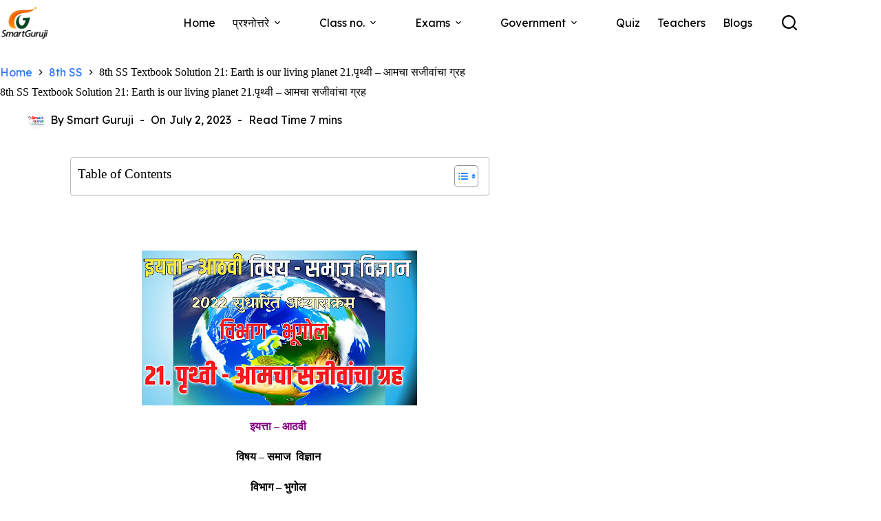

--- FILE ---
content_type: text/html; charset=UTF-8
request_url: https://smartguruji.in/2023/07/8th%20ss%2021%20earth%20is%20our%20living%20planet.html
body_size: 81875
content:
<!doctype html><html lang="en-US" prefix="og: https://ogp.me/ns#" data-color-mode="light"><head><script data-no-optimize="1">var litespeed_docref=sessionStorage.getItem("litespeed_docref");litespeed_docref&&(Object.defineProperty(document,"referrer",{get:function(){return litespeed_docref}}),sessionStorage.removeItem("litespeed_docref"));</script> <meta charset="UTF-8"><meta name="viewport" content="width=device-width, initial-scale=1, maximum-scale=5, viewport-fit=cover"><link rel="profile" href="https://gmpg.org/xfn/11"><style>img:is([sizes="auto" i], [sizes^="auto," i]) { contain-intrinsic-size: 3000px 1500px }</style><title>8th SS Textbook Solution 21: Earth Is Our Living Planet 21.पृथ्वी - आमचा सजीवांचा ग्रह &raquo; Smart Guruji</title><meta name="description" content="इयत्ता - आठवी "/><meta name="robots" content="follow, index, max-snippet:-1, max-video-preview:-1, max-image-preview:large"/><link rel="canonical" href="https://smartguruji.in/2023/07/8th%20ss%2021%20earth%20is%20our%20living%20planet.html" /><meta property="og:locale" content="en_US" /><meta property="og:type" content="article" /><meta property="og:title" content="8th SS Textbook Solution 21: Earth Is Our Living Planet 21.पृथ्वी - आमचा सजीवांचा ग्रह &raquo; Smart Guruji" /><meta property="og:description" content="इयत्ता - आठवी " /><meta property="og:url" content="https://smartguruji.in/2023/07/8th%20ss%2021%20earth%20is%20our%20living%20planet.html" /><meta property="og:site_name" content="Smart Guruji" /><meta property="article:author" content="sachin" /><meta property="article:section" content="8th SS" /><meta property="og:updated_time" content="2024-11-15T02:33:33+00:00" /><meta property="og:image" content="https://smartguruji.in/wp-content/uploads/2024/04/8th-ss-textbook-solution-21-earth-is-our-living-planet-21-e0a4aae0a583e0a4a5e0a58de0a4b5e0a580-e0a486e0a4aee0a49ae0a4be-e0a4b8e0a49ce0a580e0a4b5e0a4be-scaled.jpg" /><meta property="og:image:secure_url" content="https://smartguruji.in/wp-content/uploads/2024/04/8th-ss-textbook-solution-21-earth-is-our-living-planet-21-e0a4aae0a583e0a4a5e0a58de0a4b5e0a580-e0a486e0a4aee0a49ae0a4be-e0a4b8e0a49ce0a580e0a4b5e0a4be-scaled.jpg" /><meta property="og:image:width" content="1024" /><meta property="og:image:height" content="576" /><meta property="og:image:alt" content="8th SS Textbook Solution 21: Earth is our living planet 21.पृथ्वी &#8211; आमचा सजीवांचा ग्रह" /><meta property="og:image:type" content="image/jpeg" /><meta property="article:published_time" content="2023-07-02T04:23:00+00:00" /><meta property="article:modified_time" content="2024-11-15T02:33:33+00:00" /><meta name="twitter:card" content="summary_large_image" /><meta name="twitter:title" content="8th SS Textbook Solution 21: Earth Is Our Living Planet 21.पृथ्वी - आमचा सजीवांचा ग्रह &raquo; Smart Guruji" /><meta name="twitter:description" content="इयत्ता - आठवी " /><meta name="twitter:image" content="https://smartguruji.in/wp-content/uploads/2024/04/8th-ss-textbook-solution-21-earth-is-our-living-planet-21-e0a4aae0a583e0a4a5e0a58de0a4b5e0a580-e0a486e0a4aee0a49ae0a4be-e0a4b8e0a49ce0a580e0a4b5e0a4be-scaled.jpg" /><meta name="twitter:label1" content="Written by" /><meta name="twitter:data1" content="Smart Guruji" /><meta name="twitter:label2" content="Time to read" /><meta name="twitter:data2" content="6 minutes" /> <script type="application/ld+json" class="rank-math-schema">{"@context":"https://schema.org","@graph":[{"@type":["Person","Organization"],"@id":"https://smartguruji.in/#person","name":"Smart Guruji","logo":{"@type":"ImageObject","@id":"https://smartguruji.in/#logo","url":"https://smartguruji.in/wp-content/uploads/2024/09/20240923_212609-1.png","contentUrl":"https://smartguruji.in/wp-content/uploads/2024/09/20240923_212609-1.png","caption":"Smart Guruji","inLanguage":"en-US","width":"2910","height":"659"},"image":{"@type":"ImageObject","@id":"https://smartguruji.in/#logo","url":"https://smartguruji.in/wp-content/uploads/2024/09/20240923_212609-1.png","contentUrl":"https://smartguruji.in/wp-content/uploads/2024/09/20240923_212609-1.png","caption":"Smart Guruji","inLanguage":"en-US","width":"2910","height":"659"}},{"@type":"WebSite","@id":"https://smartguruji.in/#website","url":"https://smartguruji.in","name":"Smart Guruji","alternateName":"Smart Guruji - A website for innovative teachers &amp; students..","publisher":{"@id":"https://smartguruji.in/#person"},"inLanguage":"en-US"},{"@type":"ImageObject","@id":"https://smartguruji.in/wp-content/uploads/2024/04/8th-ss-textbook-solution-21-earth-is-our-living-planet-21-e0a4aae0a583e0a4a5e0a58de0a4b5e0a580-e0a486e0a4aee0a49ae0a4be-e0a4b8e0a49ce0a580e0a4b5e0a4be-scaled.jpg","url":"https://smartguruji.in/wp-content/uploads/2024/04/8th-ss-textbook-solution-21-earth-is-our-living-planet-21-e0a4aae0a583e0a4a5e0a58de0a4b5e0a580-e0a486e0a4aee0a49ae0a4be-e0a4b8e0a49ce0a580e0a4b5e0a4be-scaled.jpg","width":"2560","height":"1440","inLanguage":"en-US"},{"@type":"BreadcrumbList","@id":"https://smartguruji.in/2023/07/8th%20ss%2021%20earth%20is%20our%20living%20planet.html#breadcrumb","itemListElement":[{"@type":"ListItem","position":"1","item":{"@id":"https://smartguruji.in","name":"Home"}},{"@type":"ListItem","position":"2","item":{"@id":"https://smartguruji.in/category/8th-ss","name":"8th SS"}},{"@type":"ListItem","position":"3","item":{"@id":"https://smartguruji.in/2023/07/8th%20ss%2021%20earth%20is%20our%20living%20planet.html","name":"8th SS Textbook Solution 21: Earth is our living planet 21.\u092a\u0943\u0925\u094d\u0935\u0940 &#8211; \u0906\u092e\u091a\u093e \u0938\u091c\u0940\u0935\u093e\u0902\u091a\u093e \u0917\u094d\u0930\u0939"}}]},{"@type":"WebPage","@id":"https://smartguruji.in/2023/07/8th%20ss%2021%20earth%20is%20our%20living%20planet.html#webpage","url":"https://smartguruji.in/2023/07/8th%20ss%2021%20earth%20is%20our%20living%20planet.html","name":"8th SS Textbook Solution 21: Earth Is Our Living Planet 21.\u092a\u0943\u0925\u094d\u0935\u0940 - \u0906\u092e\u091a\u093e \u0938\u091c\u0940\u0935\u093e\u0902\u091a\u093e \u0917\u094d\u0930\u0939 &raquo; Smart Guruji","datePublished":"2023-07-02T04:23:00+00:00","dateModified":"2024-11-15T02:33:33+00:00","isPartOf":{"@id":"https://smartguruji.in/#website"},"primaryImageOfPage":{"@id":"https://smartguruji.in/wp-content/uploads/2024/04/8th-ss-textbook-solution-21-earth-is-our-living-planet-21-e0a4aae0a583e0a4a5e0a58de0a4b5e0a580-e0a486e0a4aee0a49ae0a4be-e0a4b8e0a49ce0a580e0a4b5e0a4be-scaled.jpg"},"inLanguage":"en-US","breadcrumb":{"@id":"https://smartguruji.in/2023/07/8th%20ss%2021%20earth%20is%20our%20living%20planet.html#breadcrumb"}},{"@type":"Person","@id":"https://smartguruji.in/author/sachin","name":"Smart Guruji","url":"https://smartguruji.in/author/sachin","image":{"@type":"ImageObject","@id":"https://smartguruji.in/wp-content/litespeed/avatar/e3ae73e8489cbb3da4a46ff615043032.jpg?ver=1769642064","url":"https://smartguruji.in/wp-content/litespeed/avatar/e3ae73e8489cbb3da4a46ff615043032.jpg?ver=1769642064","caption":"Smart Guruji","inLanguage":"en-US"},"sameAs":["sachin"]},{"@type":"BlogPosting","headline":"8th SS Textbook Solution 21: Earth Is Our Living Planet 21.\u092a\u0943\u0925\u094d\u0935\u0940 - \u0906\u092e\u091a\u093e \u0938\u091c\u0940\u0935\u093e\u0902\u091a\u093e \u0917\u094d\u0930\u0939 &raquo; Smart Guruji","datePublished":"2023-07-02T04:23:00+00:00","dateModified":"2024-11-15T02:33:33+00:00","articleSection":"8th SS, 8th SS Textbook Solution, Earth, GMT, Longitute, Planet, \u0938\u092e\u093e\u091c \u0935\u093f\u091c\u094d\u091e\u093e\u0928","author":{"@id":"https://smartguruji.in/author/sachin","name":"Smart Guruji"},"publisher":{"@id":"https://smartguruji.in/#person"},"description":"\u0907\u092f\u0924\u094d\u0924\u093e - \u0906\u0920\u0935\u0940\u00a0","name":"8th SS Textbook Solution 21: Earth Is Our Living Planet 21.\u092a\u0943\u0925\u094d\u0935\u0940 - \u0906\u092e\u091a\u093e \u0938\u091c\u0940\u0935\u093e\u0902\u091a\u093e \u0917\u094d\u0930\u0939 &raquo; Smart Guruji","@id":"https://smartguruji.in/2023/07/8th%20ss%2021%20earth%20is%20our%20living%20planet.html#richSnippet","isPartOf":{"@id":"https://smartguruji.in/2023/07/8th%20ss%2021%20earth%20is%20our%20living%20planet.html#webpage"},"image":{"@id":"https://smartguruji.in/wp-content/uploads/2024/04/8th-ss-textbook-solution-21-earth-is-our-living-planet-21-e0a4aae0a583e0a4a5e0a58de0a4b5e0a580-e0a486e0a4aee0a49ae0a4be-e0a4b8e0a49ce0a580e0a4b5e0a4be-scaled.jpg"},"inLanguage":"en-US","mainEntityOfPage":{"@id":"https://smartguruji.in/2023/07/8th%20ss%2021%20earth%20is%20our%20living%20planet.html#webpage"}}]}</script> <link rel="alternate" type="application/rss+xml" title="Smart Guruji &raquo; Feed" href="https://smartguruji.in/feed" /><link rel="alternate" type="application/rss+xml" title="Smart Guruji &raquo; Comments Feed" href="https://smartguruji.in/comments/feed" /><link data-optimized="2" rel="stylesheet" href="https://smartguruji.in/wp-content/litespeed/css/19113bf806f4fcbeba84262ed3264ef8.css?ver=1281d" /><style id='global-styles-inline-css'>:root{--wp--preset--aspect-ratio--square: 1;--wp--preset--aspect-ratio--4-3: 4/3;--wp--preset--aspect-ratio--3-4: 3/4;--wp--preset--aspect-ratio--3-2: 3/2;--wp--preset--aspect-ratio--2-3: 2/3;--wp--preset--aspect-ratio--16-9: 16/9;--wp--preset--aspect-ratio--9-16: 9/16;--wp--preset--color--black: #000000;--wp--preset--color--cyan-bluish-gray: #abb8c3;--wp--preset--color--white: #ffffff;--wp--preset--color--pale-pink: #f78da7;--wp--preset--color--vivid-red: #cf2e2e;--wp--preset--color--luminous-vivid-orange: #ff6900;--wp--preset--color--luminous-vivid-amber: #fcb900;--wp--preset--color--light-green-cyan: #7bdcb5;--wp--preset--color--vivid-green-cyan: #00d084;--wp--preset--color--pale-cyan-blue: #8ed1fc;--wp--preset--color--vivid-cyan-blue: #0693e3;--wp--preset--color--vivid-purple: #9b51e0;--wp--preset--color--palette-color-1: var(--theme-palette-color-1, #2872fa);--wp--preset--color--palette-color-2: var(--theme-palette-color-2, #1559ed);--wp--preset--color--palette-color-3: var(--theme-palette-color-3, #3A4F66);--wp--preset--color--palette-color-4: var(--theme-palette-color-4, #000000);--wp--preset--color--palette-color-5: var(--theme-palette-color-5, #ccc);--wp--preset--color--palette-color-6: var(--theme-palette-color-6, #f2f5f7);--wp--preset--color--palette-color-7: var(--theme-palette-color-7, #fff);--wp--preset--color--palette-color-8: var(--theme-palette-color-8, #ffffff);--wp--preset--gradient--vivid-cyan-blue-to-vivid-purple: linear-gradient(135deg,rgba(6,147,227,1) 0%,rgb(155,81,224) 100%);--wp--preset--gradient--light-green-cyan-to-vivid-green-cyan: linear-gradient(135deg,rgb(122,220,180) 0%,rgb(0,208,130) 100%);--wp--preset--gradient--luminous-vivid-amber-to-luminous-vivid-orange: linear-gradient(135deg,rgba(252,185,0,1) 0%,rgba(255,105,0,1) 100%);--wp--preset--gradient--luminous-vivid-orange-to-vivid-red: linear-gradient(135deg,rgba(255,105,0,1) 0%,rgb(207,46,46) 100%);--wp--preset--gradient--very-light-gray-to-cyan-bluish-gray: linear-gradient(135deg,rgb(238,238,238) 0%,rgb(169,184,195) 100%);--wp--preset--gradient--cool-to-warm-spectrum: linear-gradient(135deg,rgb(74,234,220) 0%,rgb(151,120,209) 20%,rgb(207,42,186) 40%,rgb(238,44,130) 60%,rgb(251,105,98) 80%,rgb(254,248,76) 100%);--wp--preset--gradient--blush-light-purple: linear-gradient(135deg,rgb(255,206,236) 0%,rgb(152,150,240) 100%);--wp--preset--gradient--blush-bordeaux: linear-gradient(135deg,rgb(254,205,165) 0%,rgb(254,45,45) 50%,rgb(107,0,62) 100%);--wp--preset--gradient--luminous-dusk: linear-gradient(135deg,rgb(255,203,112) 0%,rgb(199,81,192) 50%,rgb(65,88,208) 100%);--wp--preset--gradient--pale-ocean: linear-gradient(135deg,rgb(255,245,203) 0%,rgb(182,227,212) 50%,rgb(51,167,181) 100%);--wp--preset--gradient--electric-grass: linear-gradient(135deg,rgb(202,248,128) 0%,rgb(113,206,126) 100%);--wp--preset--gradient--midnight: linear-gradient(135deg,rgb(2,3,129) 0%,rgb(40,116,252) 100%);--wp--preset--gradient--juicy-peach: linear-gradient(to right, #ffecd2 0%, #fcb69f 100%);--wp--preset--gradient--young-passion: linear-gradient(to right, #ff8177 0%, #ff867a 0%, #ff8c7f 21%, #f99185 52%, #cf556c 78%, #b12a5b 100%);--wp--preset--gradient--true-sunset: linear-gradient(to right, #fa709a 0%, #fee140 100%);--wp--preset--gradient--morpheus-den: linear-gradient(to top, #30cfd0 0%, #330867 100%);--wp--preset--gradient--plum-plate: linear-gradient(135deg, #667eea 0%, #764ba2 100%);--wp--preset--gradient--aqua-splash: linear-gradient(15deg, #13547a 0%, #80d0c7 100%);--wp--preset--gradient--love-kiss: linear-gradient(to top, #ff0844 0%, #ffb199 100%);--wp--preset--gradient--new-retrowave: linear-gradient(to top, #3b41c5 0%, #a981bb 49%, #ffc8a9 100%);--wp--preset--gradient--plum-bath: linear-gradient(to top, #cc208e 0%, #6713d2 100%);--wp--preset--gradient--high-flight: linear-gradient(to right, #0acffe 0%, #495aff 100%);--wp--preset--gradient--teen-party: linear-gradient(-225deg, #FF057C 0%, #8D0B93 50%, #321575 100%);--wp--preset--gradient--fabled-sunset: linear-gradient(-225deg, #231557 0%, #44107A 29%, #FF1361 67%, #FFF800 100%);--wp--preset--gradient--arielle-smile: radial-gradient(circle 248px at center, #16d9e3 0%, #30c7ec 47%, #46aef7 100%);--wp--preset--gradient--itmeo-branding: linear-gradient(180deg, #2af598 0%, #009efd 100%);--wp--preset--gradient--deep-blue: linear-gradient(to right, #6a11cb 0%, #2575fc 100%);--wp--preset--gradient--strong-bliss: linear-gradient(to right, #f78ca0 0%, #f9748f 19%, #fd868c 60%, #fe9a8b 100%);--wp--preset--gradient--sweet-period: linear-gradient(to top, #3f51b1 0%, #5a55ae 13%, #7b5fac 25%, #8f6aae 38%, #a86aa4 50%, #cc6b8e 62%, #f18271 75%, #f3a469 87%, #f7c978 100%);--wp--preset--gradient--purple-division: linear-gradient(to top, #7028e4 0%, #e5b2ca 100%);--wp--preset--gradient--cold-evening: linear-gradient(to top, #0c3483 0%, #a2b6df 100%, #6b8cce 100%, #a2b6df 100%);--wp--preset--gradient--mountain-rock: linear-gradient(to right, #868f96 0%, #596164 100%);--wp--preset--gradient--desert-hump: linear-gradient(to top, #c79081 0%, #dfa579 100%);--wp--preset--gradient--ethernal-constance: linear-gradient(to top, #09203f 0%, #537895 100%);--wp--preset--gradient--happy-memories: linear-gradient(-60deg, #ff5858 0%, #f09819 100%);--wp--preset--gradient--grown-early: linear-gradient(to top, #0ba360 0%, #3cba92 100%);--wp--preset--gradient--morning-salad: linear-gradient(-225deg, #B7F8DB 0%, #50A7C2 100%);--wp--preset--gradient--night-call: linear-gradient(-225deg, #AC32E4 0%, #7918F2 48%, #4801FF 100%);--wp--preset--gradient--mind-crawl: linear-gradient(-225deg, #473B7B 0%, #3584A7 51%, #30D2BE 100%);--wp--preset--gradient--angel-care: linear-gradient(-225deg, #FFE29F 0%, #FFA99F 48%, #FF719A 100%);--wp--preset--gradient--juicy-cake: linear-gradient(to top, #e14fad 0%, #f9d423 100%);--wp--preset--gradient--rich-metal: linear-gradient(to right, #d7d2cc 0%, #304352 100%);--wp--preset--gradient--mole-hall: linear-gradient(-20deg, #616161 0%, #9bc5c3 100%);--wp--preset--gradient--cloudy-knoxville: linear-gradient(120deg, #fdfbfb 0%, #ebedee 100%);--wp--preset--gradient--soft-grass: linear-gradient(to top, #c1dfc4 0%, #deecdd 100%);--wp--preset--gradient--saint-petersburg: linear-gradient(135deg, #f5f7fa 0%, #c3cfe2 100%);--wp--preset--gradient--everlasting-sky: linear-gradient(135deg, #fdfcfb 0%, #e2d1c3 100%);--wp--preset--gradient--kind-steel: linear-gradient(-20deg, #e9defa 0%, #fbfcdb 100%);--wp--preset--gradient--over-sun: linear-gradient(60deg, #abecd6 0%, #fbed96 100%);--wp--preset--gradient--premium-white: linear-gradient(to top, #d5d4d0 0%, #d5d4d0 1%, #eeeeec 31%, #efeeec 75%, #e9e9e7 100%);--wp--preset--gradient--clean-mirror: linear-gradient(45deg, #93a5cf 0%, #e4efe9 100%);--wp--preset--gradient--wild-apple: linear-gradient(to top, #d299c2 0%, #fef9d7 100%);--wp--preset--gradient--snow-again: linear-gradient(to top, #e6e9f0 0%, #eef1f5 100%);--wp--preset--gradient--confident-cloud: linear-gradient(to top, #dad4ec 0%, #dad4ec 1%, #f3e7e9 100%);--wp--preset--gradient--glass-water: linear-gradient(to top, #dfe9f3 0%, white 100%);--wp--preset--gradient--perfect-white: linear-gradient(-225deg, #E3FDF5 0%, #FFE6FA 100%);--wp--preset--font-size--small: 13px;--wp--preset--font-size--medium: 20px;--wp--preset--font-size--large: clamp(22px, 1.375rem + ((1vw - 3.2px) * 0.625), 30px);--wp--preset--font-size--x-large: clamp(30px, 1.875rem + ((1vw - 3.2px) * 1.563), 50px);--wp--preset--font-size--xx-large: clamp(45px, 2.813rem + ((1vw - 3.2px) * 2.734), 80px);--wp--preset--spacing--20: 0.44rem;--wp--preset--spacing--30: 0.67rem;--wp--preset--spacing--40: 1rem;--wp--preset--spacing--50: 1.5rem;--wp--preset--spacing--60: 2.25rem;--wp--preset--spacing--70: 3.38rem;--wp--preset--spacing--80: 5.06rem;--wp--preset--shadow--natural: 6px 6px 9px rgba(0, 0, 0, 0.2);--wp--preset--shadow--deep: 12px 12px 50px rgba(0, 0, 0, 0.4);--wp--preset--shadow--sharp: 6px 6px 0px rgba(0, 0, 0, 0.2);--wp--preset--shadow--outlined: 6px 6px 0px -3px rgba(255, 255, 255, 1), 6px 6px rgba(0, 0, 0, 1);--wp--preset--shadow--crisp: 6px 6px 0px rgba(0, 0, 0, 1);}:root { --wp--style--global--content-size: var(--theme-block-max-width);--wp--style--global--wide-size: var(--theme-block-wide-max-width); }:where(body) { margin: 0; }.wp-site-blocks > .alignleft { float: left; margin-right: 2em; }.wp-site-blocks > .alignright { float: right; margin-left: 2em; }.wp-site-blocks > .aligncenter { justify-content: center; margin-left: auto; margin-right: auto; }:where(.wp-site-blocks) > * { margin-block-start: var(--theme-content-spacing); margin-block-end: 0; }:where(.wp-site-blocks) > :first-child { margin-block-start: 0; }:where(.wp-site-blocks) > :last-child { margin-block-end: 0; }:root { --wp--style--block-gap: var(--theme-content-spacing); }:root :where(.is-layout-flow) > :first-child{margin-block-start: 0;}:root :where(.is-layout-flow) > :last-child{margin-block-end: 0;}:root :where(.is-layout-flow) > *{margin-block-start: var(--theme-content-spacing);margin-block-end: 0;}:root :where(.is-layout-constrained) > :first-child{margin-block-start: 0;}:root :where(.is-layout-constrained) > :last-child{margin-block-end: 0;}:root :where(.is-layout-constrained) > *{margin-block-start: var(--theme-content-spacing);margin-block-end: 0;}:root :where(.is-layout-flex){gap: var(--theme-content-spacing);}:root :where(.is-layout-grid){gap: var(--theme-content-spacing);}.is-layout-flow > .alignleft{float: left;margin-inline-start: 0;margin-inline-end: 2em;}.is-layout-flow > .alignright{float: right;margin-inline-start: 2em;margin-inline-end: 0;}.is-layout-flow > .aligncenter{margin-left: auto !important;margin-right: auto !important;}.is-layout-constrained > .alignleft{float: left;margin-inline-start: 0;margin-inline-end: 2em;}.is-layout-constrained > .alignright{float: right;margin-inline-start: 2em;margin-inline-end: 0;}.is-layout-constrained > .aligncenter{margin-left: auto !important;margin-right: auto !important;}.is-layout-constrained > :where(:not(.alignleft):not(.alignright):not(.alignfull)){max-width: var(--wp--style--global--content-size);margin-left: auto !important;margin-right: auto !important;}.is-layout-constrained > .alignwide{max-width: var(--wp--style--global--wide-size);}body .is-layout-flex{display: flex;}.is-layout-flex{flex-wrap: wrap;align-items: center;}.is-layout-flex > :is(*, div){margin: 0;}body .is-layout-grid{display: grid;}.is-layout-grid > :is(*, div){margin: 0;}body{padding-top: 0px;padding-right: 0px;padding-bottom: 0px;padding-left: 0px;}.has-black-color{color: var(--wp--preset--color--black) !important;}.has-cyan-bluish-gray-color{color: var(--wp--preset--color--cyan-bluish-gray) !important;}.has-white-color{color: var(--wp--preset--color--white) !important;}.has-pale-pink-color{color: var(--wp--preset--color--pale-pink) !important;}.has-vivid-red-color{color: var(--wp--preset--color--vivid-red) !important;}.has-luminous-vivid-orange-color{color: var(--wp--preset--color--luminous-vivid-orange) !important;}.has-luminous-vivid-amber-color{color: var(--wp--preset--color--luminous-vivid-amber) !important;}.has-light-green-cyan-color{color: var(--wp--preset--color--light-green-cyan) !important;}.has-vivid-green-cyan-color{color: var(--wp--preset--color--vivid-green-cyan) !important;}.has-pale-cyan-blue-color{color: var(--wp--preset--color--pale-cyan-blue) !important;}.has-vivid-cyan-blue-color{color: var(--wp--preset--color--vivid-cyan-blue) !important;}.has-vivid-purple-color{color: var(--wp--preset--color--vivid-purple) !important;}.has-palette-color-1-color{color: var(--wp--preset--color--palette-color-1) !important;}.has-palette-color-2-color{color: var(--wp--preset--color--palette-color-2) !important;}.has-palette-color-3-color{color: var(--wp--preset--color--palette-color-3) !important;}.has-palette-color-4-color{color: var(--wp--preset--color--palette-color-4) !important;}.has-palette-color-5-color{color: var(--wp--preset--color--palette-color-5) !important;}.has-palette-color-6-color{color: var(--wp--preset--color--palette-color-6) !important;}.has-palette-color-7-color{color: var(--wp--preset--color--palette-color-7) !important;}.has-palette-color-8-color{color: var(--wp--preset--color--palette-color-8) !important;}.has-black-background-color{background-color: var(--wp--preset--color--black) !important;}.has-cyan-bluish-gray-background-color{background-color: var(--wp--preset--color--cyan-bluish-gray) !important;}.has-white-background-color{background-color: var(--wp--preset--color--white) !important;}.has-pale-pink-background-color{background-color: var(--wp--preset--color--pale-pink) !important;}.has-vivid-red-background-color{background-color: var(--wp--preset--color--vivid-red) !important;}.has-luminous-vivid-orange-background-color{background-color: var(--wp--preset--color--luminous-vivid-orange) !important;}.has-luminous-vivid-amber-background-color{background-color: var(--wp--preset--color--luminous-vivid-amber) !important;}.has-light-green-cyan-background-color{background-color: var(--wp--preset--color--light-green-cyan) !important;}.has-vivid-green-cyan-background-color{background-color: var(--wp--preset--color--vivid-green-cyan) !important;}.has-pale-cyan-blue-background-color{background-color: var(--wp--preset--color--pale-cyan-blue) !important;}.has-vivid-cyan-blue-background-color{background-color: var(--wp--preset--color--vivid-cyan-blue) !important;}.has-vivid-purple-background-color{background-color: var(--wp--preset--color--vivid-purple) !important;}.has-palette-color-1-background-color{background-color: var(--wp--preset--color--palette-color-1) !important;}.has-palette-color-2-background-color{background-color: var(--wp--preset--color--palette-color-2) !important;}.has-palette-color-3-background-color{background-color: var(--wp--preset--color--palette-color-3) !important;}.has-palette-color-4-background-color{background-color: var(--wp--preset--color--palette-color-4) !important;}.has-palette-color-5-background-color{background-color: var(--wp--preset--color--palette-color-5) !important;}.has-palette-color-6-background-color{background-color: var(--wp--preset--color--palette-color-6) !important;}.has-palette-color-7-background-color{background-color: var(--wp--preset--color--palette-color-7) !important;}.has-palette-color-8-background-color{background-color: var(--wp--preset--color--palette-color-8) !important;}.has-black-border-color{border-color: var(--wp--preset--color--black) !important;}.has-cyan-bluish-gray-border-color{border-color: var(--wp--preset--color--cyan-bluish-gray) !important;}.has-white-border-color{border-color: var(--wp--preset--color--white) !important;}.has-pale-pink-border-color{border-color: var(--wp--preset--color--pale-pink) !important;}.has-vivid-red-border-color{border-color: var(--wp--preset--color--vivid-red) !important;}.has-luminous-vivid-orange-border-color{border-color: var(--wp--preset--color--luminous-vivid-orange) !important;}.has-luminous-vivid-amber-border-color{border-color: var(--wp--preset--color--luminous-vivid-amber) !important;}.has-light-green-cyan-border-color{border-color: var(--wp--preset--color--light-green-cyan) !important;}.has-vivid-green-cyan-border-color{border-color: var(--wp--preset--color--vivid-green-cyan) !important;}.has-pale-cyan-blue-border-color{border-color: var(--wp--preset--color--pale-cyan-blue) !important;}.has-vivid-cyan-blue-border-color{border-color: var(--wp--preset--color--vivid-cyan-blue) !important;}.has-vivid-purple-border-color{border-color: var(--wp--preset--color--vivid-purple) !important;}.has-palette-color-1-border-color{border-color: var(--wp--preset--color--palette-color-1) !important;}.has-palette-color-2-border-color{border-color: var(--wp--preset--color--palette-color-2) !important;}.has-palette-color-3-border-color{border-color: var(--wp--preset--color--palette-color-3) !important;}.has-palette-color-4-border-color{border-color: var(--wp--preset--color--palette-color-4) !important;}.has-palette-color-5-border-color{border-color: var(--wp--preset--color--palette-color-5) !important;}.has-palette-color-6-border-color{border-color: var(--wp--preset--color--palette-color-6) !important;}.has-palette-color-7-border-color{border-color: var(--wp--preset--color--palette-color-7) !important;}.has-palette-color-8-border-color{border-color: var(--wp--preset--color--palette-color-8) !important;}.has-vivid-cyan-blue-to-vivid-purple-gradient-background{background: var(--wp--preset--gradient--vivid-cyan-blue-to-vivid-purple) !important;}.has-light-green-cyan-to-vivid-green-cyan-gradient-background{background: var(--wp--preset--gradient--light-green-cyan-to-vivid-green-cyan) !important;}.has-luminous-vivid-amber-to-luminous-vivid-orange-gradient-background{background: var(--wp--preset--gradient--luminous-vivid-amber-to-luminous-vivid-orange) !important;}.has-luminous-vivid-orange-to-vivid-red-gradient-background{background: var(--wp--preset--gradient--luminous-vivid-orange-to-vivid-red) !important;}.has-very-light-gray-to-cyan-bluish-gray-gradient-background{background: var(--wp--preset--gradient--very-light-gray-to-cyan-bluish-gray) !important;}.has-cool-to-warm-spectrum-gradient-background{background: var(--wp--preset--gradient--cool-to-warm-spectrum) !important;}.has-blush-light-purple-gradient-background{background: var(--wp--preset--gradient--blush-light-purple) !important;}.has-blush-bordeaux-gradient-background{background: var(--wp--preset--gradient--blush-bordeaux) !important;}.has-luminous-dusk-gradient-background{background: var(--wp--preset--gradient--luminous-dusk) !important;}.has-pale-ocean-gradient-background{background: var(--wp--preset--gradient--pale-ocean) !important;}.has-electric-grass-gradient-background{background: var(--wp--preset--gradient--electric-grass) !important;}.has-midnight-gradient-background{background: var(--wp--preset--gradient--midnight) !important;}.has-juicy-peach-gradient-background{background: var(--wp--preset--gradient--juicy-peach) !important;}.has-young-passion-gradient-background{background: var(--wp--preset--gradient--young-passion) !important;}.has-true-sunset-gradient-background{background: var(--wp--preset--gradient--true-sunset) !important;}.has-morpheus-den-gradient-background{background: var(--wp--preset--gradient--morpheus-den) !important;}.has-plum-plate-gradient-background{background: var(--wp--preset--gradient--plum-plate) !important;}.has-aqua-splash-gradient-background{background: var(--wp--preset--gradient--aqua-splash) !important;}.has-love-kiss-gradient-background{background: var(--wp--preset--gradient--love-kiss) !important;}.has-new-retrowave-gradient-background{background: var(--wp--preset--gradient--new-retrowave) !important;}.has-plum-bath-gradient-background{background: var(--wp--preset--gradient--plum-bath) !important;}.has-high-flight-gradient-background{background: var(--wp--preset--gradient--high-flight) !important;}.has-teen-party-gradient-background{background: var(--wp--preset--gradient--teen-party) !important;}.has-fabled-sunset-gradient-background{background: var(--wp--preset--gradient--fabled-sunset) !important;}.has-arielle-smile-gradient-background{background: var(--wp--preset--gradient--arielle-smile) !important;}.has-itmeo-branding-gradient-background{background: var(--wp--preset--gradient--itmeo-branding) !important;}.has-deep-blue-gradient-background{background: var(--wp--preset--gradient--deep-blue) !important;}.has-strong-bliss-gradient-background{background: var(--wp--preset--gradient--strong-bliss) !important;}.has-sweet-period-gradient-background{background: var(--wp--preset--gradient--sweet-period) !important;}.has-purple-division-gradient-background{background: var(--wp--preset--gradient--purple-division) !important;}.has-cold-evening-gradient-background{background: var(--wp--preset--gradient--cold-evening) !important;}.has-mountain-rock-gradient-background{background: var(--wp--preset--gradient--mountain-rock) !important;}.has-desert-hump-gradient-background{background: var(--wp--preset--gradient--desert-hump) !important;}.has-ethernal-constance-gradient-background{background: var(--wp--preset--gradient--ethernal-constance) !important;}.has-happy-memories-gradient-background{background: var(--wp--preset--gradient--happy-memories) !important;}.has-grown-early-gradient-background{background: var(--wp--preset--gradient--grown-early) !important;}.has-morning-salad-gradient-background{background: var(--wp--preset--gradient--morning-salad) !important;}.has-night-call-gradient-background{background: var(--wp--preset--gradient--night-call) !important;}.has-mind-crawl-gradient-background{background: var(--wp--preset--gradient--mind-crawl) !important;}.has-angel-care-gradient-background{background: var(--wp--preset--gradient--angel-care) !important;}.has-juicy-cake-gradient-background{background: var(--wp--preset--gradient--juicy-cake) !important;}.has-rich-metal-gradient-background{background: var(--wp--preset--gradient--rich-metal) !important;}.has-mole-hall-gradient-background{background: var(--wp--preset--gradient--mole-hall) !important;}.has-cloudy-knoxville-gradient-background{background: var(--wp--preset--gradient--cloudy-knoxville) !important;}.has-soft-grass-gradient-background{background: var(--wp--preset--gradient--soft-grass) !important;}.has-saint-petersburg-gradient-background{background: var(--wp--preset--gradient--saint-petersburg) !important;}.has-everlasting-sky-gradient-background{background: var(--wp--preset--gradient--everlasting-sky) !important;}.has-kind-steel-gradient-background{background: var(--wp--preset--gradient--kind-steel) !important;}.has-over-sun-gradient-background{background: var(--wp--preset--gradient--over-sun) !important;}.has-premium-white-gradient-background{background: var(--wp--preset--gradient--premium-white) !important;}.has-clean-mirror-gradient-background{background: var(--wp--preset--gradient--clean-mirror) !important;}.has-wild-apple-gradient-background{background: var(--wp--preset--gradient--wild-apple) !important;}.has-snow-again-gradient-background{background: var(--wp--preset--gradient--snow-again) !important;}.has-confident-cloud-gradient-background{background: var(--wp--preset--gradient--confident-cloud) !important;}.has-glass-water-gradient-background{background: var(--wp--preset--gradient--glass-water) !important;}.has-perfect-white-gradient-background{background: var(--wp--preset--gradient--perfect-white) !important;}.has-small-font-size{font-size: var(--wp--preset--font-size--small) !important;}.has-medium-font-size{font-size: var(--wp--preset--font-size--medium) !important;}.has-large-font-size{font-size: var(--wp--preset--font-size--large) !important;}.has-x-large-font-size{font-size: var(--wp--preset--font-size--x-large) !important;}.has-xx-large-font-size{font-size: var(--wp--preset--font-size--xx-large) !important;}
:root :where(.wp-block-pullquote){font-size: clamp(0.984em, 0.984rem + ((1vw - 0.2em) * 0.645), 1.5em);line-height: 1.6;}</style><style id='ez-toc-inline-css'>div#ez-toc-container .ez-toc-title {font-size: 120%;}div#ez-toc-container .ez-toc-title {font-weight: 500;}div#ez-toc-container ul li , div#ez-toc-container ul li a {font-size: 95%;}div#ez-toc-container ul li , div#ez-toc-container ul li a {font-weight: 500;}div#ez-toc-container nav ul ul li {font-size: 90%;}div#ez-toc-container {background: #fff;border: 1px solid #bcbcbc;width: 75%;}div#ez-toc-container p.ez-toc-title , #ez-toc-container .ez_toc_custom_title_icon , #ez-toc-container .ez_toc_custom_toc_icon {color: #006eff;}div#ez-toc-container ul.ez-toc-list a {color: #0010ff;}div#ez-toc-container ul.ez-toc-list a:hover {color: #2a6496;}div#ez-toc-container ul.ez-toc-list a:visited {color: #428bca;}.ez-toc-counter nav ul li a::before {color: ;}.ez-toc-box-title {font-weight: bold; margin-bottom: 10px; text-align: center; text-transform: uppercase; letter-spacing: 1px; color: #666; padding-bottom: 5px;position:absolute;top:-4%;left:5%;background-color: inherit;transition: top 0.3s ease;}.ez-toc-box-title.toc-closed {top:-25%;}
.ez-toc-container-direction {direction: ltr;}.ez-toc-counter ul{counter-reset: item ;}.ez-toc-counter nav ul li a::before {content: counters(item, '.', decimal) '. ';display: inline-block;counter-increment: item;flex-grow: 0;flex-shrink: 0;margin-right: .2em; float: left; }.ez-toc-widget-direction {direction: ltr;}.ez-toc-widget-container ul{counter-reset: item ;}.ez-toc-widget-container nav ul li a::before {content: counters(item, '.', decimal) '. ';display: inline-block;counter-increment: item;flex-grow: 0;flex-shrink: 0;margin-right: .2em; float: left; }</style> <script type="litespeed/javascript" data-src="https://smartguruji.in/wp-includes/js/jquery/jquery.min.js" id="jquery-core-js"></script> <link rel="https://api.w.org/" href="https://smartguruji.in/wp-json/" /><link rel="alternate" title="JSON" type="application/json" href="https://smartguruji.in/wp-json/wp/v2/posts/181" /><link rel="EditURI" type="application/rsd+xml" title="RSD" href="https://smartguruji.in/xmlrpc.php?rsd" /><meta name="generator" content="WordPress 6.8.3" /><link rel='shortlink' href='https://smartguruji.in/?p=181' /><link rel="alternate" title="oEmbed (JSON)" type="application/json+oembed" href="https://smartguruji.in/wp-json/oembed/1.0/embed?url=https%3A%2F%2Fsmartguruji.in%2F2023%2F07%2F8th%2520ss%252021%2520earth%2520is%2520our%2520living%2520planet.html" /><link rel="alternate" title="oEmbed (XML)" type="text/xml+oembed" href="https://smartguruji.in/wp-json/oembed/1.0/embed?url=https%3A%2F%2Fsmartguruji.in%2F2023%2F07%2F8th%2520ss%252021%2520earth%2520is%2520our%2520living%2520planet.html&#038;format=xml" /><style>.quiz-container {
            max-width: 800px;
            margin: 0 auto;
            padding: 20px;
            border: 1px solid #ccc;
            border-radius: 5px;
        }

        .question {
            font-weight: bold;
            margin-bottom: 10px;
        }

        .option {
            margin: 5px 0;
            padding: 10px;
            border: 1px solid #ccc;
            border-radius: 5px;
            cursor: pointer;
        }

        .option:not(.selected):hover {
            background-color: #f0f0f0;
        }

        .selected {
            background-color: #007acc;
            color: white;
        }

        .correct {
            background-color: green;
            color: white;
        }

        .wrong {
            background-color: red;
            color: white;
        }

        .explanation {
            margin-top: 10px;
            display: none;
        }

        .report-card {
            margin-top: 20px;
            padding: 10px;
            border: 1px solid #ccc;
            border-radius: 5px;
            background-color: #f0f0f0;
        }
      
       .report-card h2{
            margin: 0px!important;
     
        }
      .report-card p{
            margin:  0.5em 0!important;
     
        }</style><noscript><link rel='stylesheet' href='https://smartguruji.in/wp-content/themes/blocksy/static/bundle/no-scripts.min.css' type='text/css'></noscript> <script type="litespeed/javascript" data-src="https://pagead2.googlesyndication.com/pagead/js/adsbygoogle.js?client=ca-pub-9761436031012709"
     crossorigin="anonymous"></script><link rel="icon" href="https://smartguruji.in/wp-content/uploads/2025/11/cropped-smart-guruji-32x32.webp" sizes="32x32" /><link rel="icon" href="https://smartguruji.in/wp-content/uploads/2025/11/cropped-smart-guruji-192x192.webp" sizes="192x192" /><link rel="apple-touch-icon" href="https://smartguruji.in/wp-content/uploads/2025/11/cropped-smart-guruji-180x180.webp" /><meta name="msapplication-TileImage" content="https://smartguruji.in/wp-content/uploads/2025/11/cropped-smart-guruji-270x270.webp" /><style id="wp-custom-css">  
/** about us page **/
.ct-custom.elementor-widget-image-box,
.ct-custom .elementor-widget-container {
	height: 100%;
}


.ct-custom .elementor-widget-container {
	overflow: hidden;
}

.ct-custom .elementor-image-box-content {
	padding: 0 30px;
}

#footer li {
	list-style: none;
}

.Rounded {
	border-radius: 10px;
	border: none;
	font-weight: bold;
	text-transform: capitalize;
}

.ct-container .entries .entry-card {
	border: 3px solid;
	border-image: conic-gradient(red, yellow, lime, aqua, blue, magenta, red) 1;
}

.ct-related-posts .ct-media-container {
	border: 2px solid;
	border-image: conic-gradient(red, yellow, lime, aqua, blue, magenta, red) 1;
}

.ct-trending-block .ct-media-container {
	border-radius: 0px !important;
	aspect-ratio: 15/9;
	border: 2px solid;
	border-image: conic-gradient(red, yellow, lime, aqua, blue, magenta, red) 1;
}
.border-image{border: 3px solid;
	border-image: conic-gradient(red, yellow, lime, aqua, blue, magenta, red) 1;}
.entry-content .separator,
.entry-content img {
	margin-left: 10px;
	margin:auto!important;
	clear: both;
	display: flex;
	flex-direction: column;
	
}

#simple_table{overflow:auto;width:100%; font-size:15px!important;}
.bt{
	background: linear-gradient(180deg, #47ff6f, #417ce0);
	font-size: 15px;
	color: white;
	text-align: center;
	padding: 10px 30px;
	transition: all 0.15s ease-out;
	border-radius: 100px;
	text-decoration: none;
	filter: drop-shadow(0 5px 7px rgba(0, 0, 0, 0.3));
	font-weight: 500;
	line-height: 3.4rem;
font-size:18px;
}

.bt:hover {
	background: linear-gradient(180deg, #ff7147, #e0417f);
}

.bt1 {
	font-size: 23px;
	color: white;
	text-align: center;
	padding: 10px 30px;
	transition: all 0.15s ease-out;
	border-radius: 100px;
	text-decoration: none;
	filter: drop-shadow(0 5px 7px rgba(0, 0, 0, 0.3));
	font-size:15px;
	font-weight: 500;
	background: linear-gradient(180deg, #ffb200, #ff3400);
	filter: drop-shadow(0 15px 15px #00a1ff57);
	line-height: 3.4rem;
}

.bt2 {
	font-size: 15px;
	color: white;
	text-align: center;
	padding: 10px 30px;
	transition: all 0.15s ease-out;
	border-radius: 100px;
	text-decoration: none;
	filter: drop-shadow(0 5px 7px rgba(0, 0, 0, 0.3));
	font-weight: 500;
	animation: cng 13s ease infinite;
	background: linear-gradient(45deg, #00a1ff, #af4ae6);
	line-height: 3.4rem;
	filter: drop-shadow(0 15px 15px rgba(71, 255, 111, 0.4));
}

.bt3 {
	font-size: 15px;
	color: white;
	text-align: center;
	padding: 10px 30px;
	transition: all 0.15s ease-out;
	border-radius: 100px;
	text-decoration: none;
	filter: drop-shadow(0 5px 7px rgba(0, 0, 0, 0.3));
	font-weight: 500;
	background: linear-gradient(180deg, #00eaff, #ff00dc);
	filter: drop-shadow(0 15px 15px #00a1ff57);
	line-height: 3.4rem;
}

.bt4 {
	font-size: 15px;
	color: white;
	text-align: center;
	padding: 10px 30px;
	transition: all 0.15s ease-out;
	border-radius: 100px;
	text-decoration: none;
	filter: drop-shadow(0 5px 7px rgba(0, 0, 0, 0.3));
	font-weight: 500;
	background: linear-gradient(180deg, #e347ff, #7b41e0);
	line-height: 3.4rem;
}



#simple_table {
	font-family: arial, sans-serif;
	border-collapse: collapse;
	width: 100%;
	background-color: #ffffff;
	color: black;
}

#simple_table td,
#simple_table th {
	text-align: left;
	padding: 8px;
	border: 1px solid #808080;
}

#simple_table tr:nth-child(even) {
	background-color: #ece641;
}

#simple_table tr:hover {
	background-color: #864eef;
}

#simple_table tr>th {
	background: #1bbb58;
	color: #d7d8e5;
}

.flew {

	display: grid;
	grid-template-columns: repeat(2, 1fr);

}


.flew a {

	background: #4297e1;

	color: white;
	font-weight: bold;
	text-decoration: none;
	box-shadow: rgba(0, 0, 0, 0.15) 1.95px 1.95px 2.6px;

	margin: 8px;

}

.flew .button22 {

	display: inline-flex;

	align-items: center;

	padding: 10px 15px;

	outline: 0;

	border-radius: 0px 100px / 120px;

	line-height: 20px;

	color: #fffdfc;

	font-size: 17px;

	white-space: nowrap;

	overflow: hidden;

	max-width: 320px;

}


.flew svg {

	width: 22px;

	height: 22px;

	fill: white;

}



.quiz-container {
    max-width: 100%;
    margin: 0 auto;
    padding: 20px;
    border: 1px solid #ccc;
    border-radius: 5px;
}

.question {
    font-weight: bold;
    margin-bottom: 10px;
}

.option {
    margin: 5px 0;
    padding: 10px;
    border: 1px solid #ccc;
    border-radius: 5px;
    cursor: pointer;
}

.option:not(.selected):hover {
    background-color: #f0f0f0;
}

.selected {
    background-color: #007acc;
    color: white;
}

.correct {
    background-color: green;
    color: white;
}

.wrong {
    background-color: red;
    color: white;
}

.explanation {
    margin-top: 10px;
    display: none;
}

.report-card {
    margin-top: 20px;
    padding: 10px;
    border: 1px solid #ccc;
    border-radius: 5px;
    background-color: #f0f0f0;
}

.report-card h2 {
    margin: 0px !important;

}

.report-card p {
    margin: 0.5em 0 !important;

}

.flex ul { display: flex;gap: 19px; margin:0px 10px;padding:0; list-style: none; overflow-x: auto; -ms-overflow-style: none; scrollbar-width: none; scroll-behavior: smooth;overflow-x:auto; flex-wrap:no-wrap; } .flex ul.dragging a { pointer-events: none; } .flex ul.dragging { scroll-behavior: auto; } .flex ul::-webkit-scrollbar { display: none; } 
.flex a { color: #fff; text-decoration: none; font-weight: 600; display: inline; border-radius: 50px; user-select: none; white-space: nowrap;
box-shadow: rgba(0, 0, 0, 0.4) 0px 2px 4px, rgba(0, 0, 0, 0.3) 0px 2px 9px -3px, rgba(0, 0, 0, 0.2) 0px -3px 0px inset;
background-image: linear-gradient(144deg,#AF40FF, #5B42F3 50%,#00DDEB); margin-bottom:10px;padding: 5px 10px;}
 .flex li a:hover{
box-shadow: none;
background-image: linear-gradient(30deg,#AF40FF, #5B42F3 50%,#00DDEB);
}
.flex li{color:#fff;
position: relative;}


.Radius{border-radius:10px;}
.entry-content .separator, .entry-content img{
	margin-left:6px;
}

.entry-content table{width:100%; overflow-x:auto;}

 .postform{ 
  border-bottom:3px double #ff00f1;
  border-left: 3px double blue;
  border-right: 3px double #00eaff;
  border-top: 3px double #00ff2d;
  animation: border-animation 4s infinite;
}

@keyframes border-animation {
  0% {
    border-bottom-color: #ff00f1;
    border-left-color: blue;
    border-right-color: #00eaff;
    border-top-color: #00ff2d;
  }
  25% {
    border-bottom-color: #00ff2d;
    border-left-color: #ff00f1;
    border-right-color: blue;
    border-top-color: #00eaff;
  }
  50% {
    border-bottom-color: #00eaff;
    border-left-color: #00ff2d;
    border-right-color: #ff00f1;
    border-top-color: blue;
  }
  75% {
    border-bottom-color: blue;
    border-left-color: #00eaff;
    border-right-color: #00ff2d;
    border-top-color: #ff00f1;
  }
  100% {
    border-bottom-color: #ff00f1;
    border-left-color: blue;
    border-right-color: #00eaff;
    border-top-color: #00ff2d;
  }
}
.hdq_question{
    border-radius: 5px;border:1px solid black;box-shadow:0px 5px 10px #080fc2;
background: linear-gradient(#efff4a)!important;
}
.hdq_question_heading{font-size: 1.4em;}
.hdq_row {
    border-radius: 5px;border:1px solid #080fc2;margin-bottom: 4px;
}
.hdq_result{color:green;}.hdq_results_inner{text-align:center; font-size:1.4em;}
p,strong,h2,h3,h4,h4,li,a{font-family:lexend;}
body{display:block;-khtml-user-select:none;-webkit-user-select:none;-moz-user-select:none;-ms-user-select:none;-o-user-select:none;user-select:none}

@media (max-width:768px){.related-posts-container{padding:4px 2px 2px 2px}.related-post-link{font-size:14px!important;margin-top:2px}.related-post-title-multi{font-size:14px!important}.related-post-image{margin-left:5px;margin-top:12px;width:180px!important}.related-post-thumbnail{margin-right:10px!important}}.related-posts-container{display:flex;border:1px dashed #9b1717;border-radius:5px;padding:9px;margin-top:20px;margin-bottom:12px;background-color:#fffdf9}.related-posts-container::before{content:"Also read";position:absolute;top:-12px;font-size:14px;color:#cb0000;left:10px;background:#fff;padding:0 4px;font-weight:500;border-radius:50px}.related-post{display:flex}.related-post-title{font-size:20px;line-height:1.5em;font-weight:600;margin-top:5px;text-decoration:none;               color:blue}.related-post-image{max-width:150px;width:100px!important;border-radius:4px!important;margin:8px 10px 0 0;box-shadow:0 1px 8px #70707096!important}a.related-post-link{color:blue;font-size:16px;font-weight:600;text-decoration:none}.related-posts-shadow{box-shadow:0 1px 6px #d7d7d7!important}.related-posts-box-multi{border-left:1px solid #e6e6e6;border-right:1px solid #e6e6e6;border-bottom:1px solid #e6e6e6;border-radius:0 0 4px 4px;margin:20px 0}.related-posts-multi-heading{width:100%!important;               background-color:gold!important;padding:8px 10px!important;margin:0!important;font-size:19px!important;                               font-weight:bold!important;border-radius:4px 4px 0 0!important}.related-posts-multi-inner-box{margin:10px}.related-post-link-multi{color:#202020;font-weight:600;font-size:18px}.related-post-multi{display:flex;gap:12px;width:100%;margin-top:18px}img.related-post-image-multi{border-radius:5px;width:92px;max-width:92px;height:auto;display:block;box-shadow:0 1px 8px #70707096!important}</style><style>.ai-viewports                 {--ai: 1;}
.ai-viewport-3                { display: none !important;}
.ai-viewport-2                { display: none !important;}
.ai-viewport-1                { display: inherit !important;}
.ai-viewport-0                { display: none !important;}
@media (min-width: 768px) and (max-width: 979px) {
.ai-viewport-1                { display: none !important;}
.ai-viewport-2                { display: inherit !important;}
}
@media (max-width: 767px) {
.ai-viewport-1                { display: none !important;}
.ai-viewport-3                { display: inherit !important;}
}
.ai-rotate {position: relative;}
.ai-rotate-hidden {visibility: hidden;}
.ai-rotate-hidden-2 {position: absolute; top: 0; left: 0; width: 100%; height: 100%;}
.ai-list-data, .ai-ip-data, .ai-filter-check, .ai-fallback, .ai-list-block, .ai-list-block-ip, .ai-list-block-filter {visibility: hidden; position: absolute; width: 50%; height: 1px; top: -1000px; z-index: -9999; margin: 0px!important;}
.ai-list-data, .ai-ip-data, .ai-filter-check, .ai-fallback {min-width: 1px;}</style><link as='font' crossorigin='' href='https://fonts.gstatic.com/s/googlesanstext/v16/5aUp9-KzpRiLCAt4Unrc-xIKmCU5oPFTnmhjtg.woff2' rel='preload' type='font/woff2'/><link as='font' crossorigin='' href='https://fonts.gstatic.com/s/googlesanstext/v16/5aUu9-KzpRiLCAt4Unrc-xIKmCU5qEp2iw.woff2' rel='preload' type='font/woff2'/></head><body class="wp-singular post-template-default single single-post postid-181 single-format-standard wp-custom-logo wp-embed-responsive wp-theme-blocksy" data-link="type-2" data-prefix="single_blog_post" data-header="type-1:sticky" data-footer="type-1" itemscope="itemscope" itemtype="https://schema.org/Blog"><a class="skip-link screen-reader-text" href="#main">Skip to content</a><div class="ct-drawer-canvas" data-location="start"><div id="search-modal" class="ct-panel" data-behaviour="modal" role="dialog" aria-label="Search modal" inert><div class="ct-panel-actions">
<button class="ct-toggle-close" data-type="type-1" aria-label="Close search modal">
<svg class="ct-icon" width="12" height="12" viewBox="0 0 15 15"><path d="M1 15a1 1 0 01-.71-.29 1 1 0 010-1.41l5.8-5.8-5.8-5.8A1 1 0 011.7.29l5.8 5.8 5.8-5.8a1 1 0 011.41 1.41l-5.8 5.8 5.8 5.8a1 1 0 01-1.41 1.41l-5.8-5.8-5.8 5.8A1 1 0 011 15z"/></svg>				</button></div><div class="ct-panel-content"><form role="search" method="get" class="ct-search-form"  action="https://smartguruji.in/" aria-haspopup="listbox" data-live-results="thumbs"><input
type="search" class="modal-field"		placeholder="Search"
value=""
name="s"
autocomplete="off"
title="Search for..."
aria-label="Search for..."
><div class="ct-search-form-controls">
<button type="submit" class="wp-element-button" data-button="icon" aria-label="Search button">
<svg class="ct-icon ct-search-button-content" aria-hidden="true" width="15" height="15" viewBox="0 0 15 15"><path d="M14.8,13.7L12,11c0.9-1.2,1.5-2.6,1.5-4.2c0-3.7-3-6.8-6.8-6.8S0,3,0,6.8s3,6.8,6.8,6.8c1.6,0,3.1-0.6,4.2-1.5l2.8,2.8c0.1,0.1,0.3,0.2,0.5,0.2s0.4-0.1,0.5-0.2C15.1,14.5,15.1,14,14.8,13.7z M1.5,6.8c0-2.9,2.4-5.2,5.2-5.2S12,3.9,12,6.8S9.6,12,6.8,12S1.5,9.6,1.5,6.8z"/></svg>
<span class="ct-ajax-loader">
<svg viewBox="0 0 24 24">
<circle cx="12" cy="12" r="10" opacity="0.2" fill="none" stroke="currentColor" stroke-miterlimit="10" stroke-width="2"/><path d="m12,2c5.52,0,10,4.48,10,10" fill="none" stroke="currentColor" stroke-linecap="round" stroke-miterlimit="10" stroke-width="2">
<animateTransform
attributeName="transform"
attributeType="XML"
type="rotate"
dur="0.6s"
from="0 12 12"
to="360 12 12"
repeatCount="indefinite"
/>
</path>
</svg>
</span>
</button>
<input type="hidden" name="ct_post_type" value="post:page"></div><div class="screen-reader-text" aria-live="polite" role="status">
No results</div></form></div></div><div id="offcanvas" class="ct-panel ct-header" data-behaviour="right-side" role="dialog" aria-label="Offcanvas modal" inert=""><div class="ct-panel-inner"><div class="ct-panel-actions">
<button class="ct-toggle-close" data-type="type-2" aria-label="Close drawer">
<svg class="ct-icon" width="12" height="12" viewBox="0 0 15 15"><path d="M1 15a1 1 0 01-.71-.29 1 1 0 010-1.41l5.8-5.8-5.8-5.8A1 1 0 011.7.29l5.8 5.8 5.8-5.8a1 1 0 011.41 1.41l-5.8 5.8 5.8 5.8a1 1 0 01-1.41 1.41l-5.8-5.8-5.8 5.8A1 1 0 011 15z"/></svg>
</button></div><div class="ct-panel-content" data-device="desktop"><div class="ct-panel-content-inner"></div></div><div class="ct-panel-content" data-device="mobile"><div class="ct-panel-content-inner"><nav
class="mobile-menu menu-container has-submenu"
data-id="mobile-menu" data-interaction="click" data-toggle-type="type-2" data-submenu-dots="yes"	aria-label="main header pc menu"><ul id="menu-main-header-pc-menu-1" class=""><li class="menu-item menu-item-type-post_type menu-item-object-page menu-item-7925"><a href="https://smartguruji.in/homepage" class="ct-menu-link">Home</a></li><li class="menu-item menu-item-type-custom menu-item-object-custom menu-item-has-children menu-item-7926"><span class="ct-sub-menu-parent"><a href="#" class="ct-menu-link">प्रश्नोत्तरे</a><button class="ct-toggle-dropdown-mobile" aria-label="Expand dropdown menu" aria-haspopup="true" aria-expanded="false"><svg class="ct-icon toggle-icon-1" width="15" height="15" viewBox="0 0 15 15" aria-hidden="true"><path d="M3.9,5.1l3.6,3.6l3.6-3.6l1.4,0.7l-5,5l-5-5L3.9,5.1z"/></svg></button></span><ul class="sub-menu"><li class="menu-item menu-item-type-taxonomy menu-item-object-category menu-item-7927"><a href="https://smartguruji.in/category/%e0%a4%a8%e0%a4%ae%e0%a5%81%e0%a4%a8%e0%a4%be-%e0%a4%aa%e0%a5%8d%e0%a4%b0%e0%a4%b6%e0%a5%8d%e0%a4%a8%e0%a5%8b%e0%a4%a4%e0%a5%8d%e0%a4%a4%e0%a4%b0%e0%a5%87" class="ct-menu-link">नमुना प्रश्नोत्तरे</a></li><li class="menu-item menu-item-type-taxonomy menu-item-object-category menu-item-7928"><a href="https://smartguruji.in/category/5th-annual-exam-model-question-and-answer-sheet" class="ct-menu-link">5th Annual EXAM MODEL QUESTION AND ANSWER SHEET</a></li><li class="menu-item menu-item-type-taxonomy menu-item-object-category menu-item-7929"><a href="https://smartguruji.in/category/8th-annual-exam-model-question-and-answer-sheet" class="ct-menu-link">8th Annual EXAM MODEL QUESTION AND ANSWER SHEET</a></li><li class="menu-item menu-item-type-taxonomy menu-item-object-category menu-item-7930"><a href="https://smartguruji.in/category/annual-exam-model-question-and-answer-sheet" class="ct-menu-link">Annual EXAM MODEL QUESTION AND ANSWER SHEET</a></li><li class="menu-item menu-item-type-taxonomy menu-item-object-category menu-item-7931"><a href="https://smartguruji.in/category/answer-key" class="ct-menu-link">ANSWER KEY</a></li><li class="menu-item menu-item-type-taxonomy menu-item-object-category menu-item-7932"><a href="https://smartguruji.in/category/kartet-2023-key-answer" class="ct-menu-link">KARTET 2023 KEY ANSWER</a></li><li class="menu-item menu-item-type-taxonomy menu-item-object-category menu-item-7933"><a href="https://smartguruji.in/category/key-answers" class="ct-menu-link">KEY ANSWERS</a></li><li class="menu-item menu-item-type-taxonomy menu-item-object-category menu-item-7934"><a href="https://smartguruji.in/category/model-answer-key" class="ct-menu-link">Model Answer Key</a></li><li class="menu-item menu-item-type-taxonomy menu-item-object-category menu-item-7935"><a href="https://smartguruji.in/category/omr-answer-sheets" class="ct-menu-link">OMR Answer Sheets</a></li><li class="menu-item menu-item-type-taxonomy menu-item-object-category menu-item-7936"><a href="https://smartguruji.in/category/sslc-answer-key" class="ct-menu-link">SSLC ANSWER KEY</a></li></ul></li><li class="menu-item menu-item-type-custom menu-item-object-custom menu-item-has-children menu-item-7937"><span class="ct-sub-menu-parent"><a href="#" class="ct-menu-link">Class no.</a><button class="ct-toggle-dropdown-mobile" aria-label="Expand dropdown menu" aria-haspopup="true" aria-expanded="false"><svg class="ct-icon toggle-icon-1" width="15" height="15" viewBox="0 0 15 15" aria-hidden="true"><path d="M3.9,5.1l3.6,3.6l3.6-3.6l1.4,0.7l-5,5l-5-5L3.9,5.1z"/></svg></button></span><ul class="sub-menu"><li class="menu-item menu-item-type-taxonomy menu-item-object-category menu-item-7941"><a href="https://smartguruji.in/category/class-1-10" class="ct-menu-link">Class 1-10</a></li><li class="menu-item menu-item-type-taxonomy menu-item-object-category menu-item-7942"><a href="https://smartguruji.in/category/5th-8th-class" class="ct-menu-link">5th 8th Class</a></li><li class="menu-item menu-item-type-taxonomy menu-item-object-category menu-item-7943"><a href="https://smartguruji.in/category/9th-class" class="ct-menu-link">9th Class</a></li><li class="menu-item menu-item-type-taxonomy menu-item-object-category menu-item-7944"><a href="https://smartguruji.in/category/board-exam-for-class-5" class="ct-menu-link">Board Exam for class 5</a></li><li class="menu-item menu-item-type-taxonomy menu-item-object-category menu-item-7945"><a href="https://smartguruji.in/category/bridge-course-evs-pre-test-class-5" class="ct-menu-link">Bridge Course EVS Pre Test CLASS 5</a></li><li class="menu-item menu-item-type-taxonomy menu-item-object-category menu-item-7946"><a href="https://smartguruji.in/category/bridge-course-learning-competencies-class-5-marathi" class="ct-menu-link">Bridge Course LEARNING COMPETENCIES CLASS 5 MARATHI</a></li><li class="menu-item menu-item-type-taxonomy menu-item-object-category menu-item-7947"><a href="https://smartguruji.in/category/bridge-course-pre-test-sub-english-class-6" class="ct-menu-link">Bridge Course Pre Test Sub ENGLISH CLASS 6</a></li><li class="menu-item menu-item-type-taxonomy menu-item-object-category menu-item-7948"><a href="https://smartguruji.in/category/bridge-course-pre-test-sub-marathi-class" class="ct-menu-link">Bridge Course Pre Test Sub MARATHI CLASS</a></li><li class="menu-item menu-item-type-taxonomy menu-item-object-category menu-item-7949"><a href="https://smartguruji.in/category/bridge-course-pre-test-sub-marathi-class-5" class="ct-menu-link">Bridge Course Pre Test Sub MARATHI CLASS 5</a></li><li class="menu-item menu-item-type-taxonomy menu-item-object-category menu-item-7950"><a href="https://smartguruji.in/category/bridge-course-pre-test-sub-marathi-class-6" class="ct-menu-link">Bridge Course Pre Test Sub MARATHI CLASS 6</a></li><li class="menu-item menu-item-type-taxonomy menu-item-object-category menu-item-7951"><a href="https://smartguruji.in/category/bridge-course-pre-test-sub-marathi-class-7" class="ct-menu-link">Bridge Course Pre Test Sub MARATHI CLASS 7</a></li></ul></li><li class="menu-item menu-item-type-custom menu-item-object-custom menu-item-has-children menu-item-7952"><span class="ct-sub-menu-parent"><a href="#" class="ct-menu-link">Exams</a><button class="ct-toggle-dropdown-mobile" aria-label="Expand dropdown menu" aria-haspopup="true" aria-expanded="false"><svg class="ct-icon toggle-icon-1" width="15" height="15" viewBox="0 0 15 15" aria-hidden="true"><path d="M3.9,5.1l3.6,3.6l3.6-3.6l1.4,0.7l-5,5l-5-5L3.9,5.1z"/></svg></button></span><ul class="sub-menu"><li class="menu-item menu-item-type-taxonomy menu-item-object-category menu-item-7953"><a href="https://smartguruji.in/category/12th-exam" class="ct-menu-link">12TH EXAM</a></li><li class="menu-item menu-item-type-taxonomy menu-item-object-category menu-item-7954"><a href="https://smartguruji.in/category/5th-annual-exam-model-question-and-answer-sheet" class="ct-menu-link">5th Annual EXAM MODEL QUESTION AND ANSWER SHEET</a></li><li class="menu-item menu-item-type-taxonomy menu-item-object-category menu-item-7955"><a href="https://smartguruji.in/category/8th-annual-exam-model-question-and-answer-sheet" class="ct-menu-link">8th Annual EXAM MODEL QUESTION AND ANSWER SHEET</a></li><li class="menu-item menu-item-type-taxonomy menu-item-object-category menu-item-7956"><a href="https://smartguruji.in/category/8th-board-exam" class="ct-menu-link">8th board exam</a></li><li class="menu-item menu-item-type-taxonomy menu-item-object-category menu-item-7957"><a href="https://smartguruji.in/category/9th-board-exam" class="ct-menu-link">9th board exam</a></li><li class="menu-item menu-item-type-taxonomy menu-item-object-category menu-item-7958"><a href="https://smartguruji.in/category/annual-exam" class="ct-menu-link">ANNUAL EXAM</a></li><li class="menu-item menu-item-type-taxonomy menu-item-object-category menu-item-7959"><a href="https://smartguruji.in/category/annual-exam-model-question-and-answer-sheet" class="ct-menu-link">Annual EXAM MODEL QUESTION AND ANSWER SHEET</a></li><li class="menu-item menu-item-type-taxonomy menu-item-object-category menu-item-7960"><a href="https://smartguruji.in/category/board-exam" class="ct-menu-link">BOARD EXAM</a></li><li class="menu-item menu-item-type-taxonomy menu-item-object-category menu-item-7961"><a href="https://smartguruji.in/category/board-exam-for-class-5" class="ct-menu-link">Board Exam for class 5</a></li><li class="menu-item menu-item-type-taxonomy menu-item-object-category menu-item-7962"><a href="https://smartguruji.in/category/collocation-examples" class="ct-menu-link">Collocation examples</a></li></ul></li><li class="menu-item menu-item-type-custom menu-item-object-custom menu-item-has-children menu-item-7963"><span class="ct-sub-menu-parent"><a href="#" class="ct-menu-link">Government</a><button class="ct-toggle-dropdown-mobile" aria-label="Expand dropdown menu" aria-haspopup="true" aria-expanded="false"><svg class="ct-icon toggle-icon-1" width="15" height="15" viewBox="0 0 15 15" aria-hidden="true"><path d="M3.9,5.1l3.6,3.6l3.6-3.6l1.4,0.7l-5,5l-5-5L3.9,5.1z"/></svg></button></span><ul class="sub-menu"><li class="menu-item menu-item-type-taxonomy menu-item-object-category menu-item-7964"><a href="https://smartguruji.in/category/central-govt" class="ct-menu-link">Central Govt.</a></li><li class="menu-item menu-item-type-taxonomy menu-item-object-category menu-item-7965"><a href="https://smartguruji.in/category/govt" class="ct-menu-link">GOVT</a></li><li class="menu-item menu-item-type-taxonomy menu-item-object-category menu-item-7966"><a href="https://smartguruji.in/category/govt-circulars" class="ct-menu-link">GOVT CIRCULARS</a></li><li class="menu-item menu-item-type-taxonomy menu-item-object-category menu-item-7967"><a href="https://smartguruji.in/category/govt-of-karnataka" class="ct-menu-link">GOVT OF KARNATAKA</a></li><li class="menu-item menu-item-type-taxonomy menu-item-object-category menu-item-7968"><a href="https://smartguruji.in/category/govt-schemes" class="ct-menu-link">GOVT SCHEMES</a></li><li class="menu-item menu-item-type-taxonomy menu-item-object-category menu-item-7969"><a href="https://smartguruji.in/category/govt-servants" class="ct-menu-link">GOVT SERVANTS</a></li><li class="menu-item menu-item-type-taxonomy menu-item-object-category menu-item-7970"><a href="https://smartguruji.in/category/govt-department" class="ct-menu-link">Govt. Department</a></li><li class="menu-item menu-item-type-taxonomy menu-item-object-category menu-item-7971"><a href="https://smartguruji.in/category/karnata-govt" class="ct-menu-link">Karnata Govt</a></li><li class="menu-item menu-item-type-taxonomy menu-item-object-category menu-item-7972"><a href="https://smartguruji.in/category/karnataka-government-guarantee-schemes" class="ct-menu-link">Karnataka government guarantee schemes</a></li><li class="menu-item menu-item-type-taxonomy menu-item-object-category menu-item-7973"><a href="https://smartguruji.in/category/karnataka-govt" class="ct-menu-link">KARNATAKA GOVT</a></li></ul></li><li class="menu-item menu-item-type-taxonomy menu-item-object-category menu-item-7974"><a href="https://smartguruji.in/category/quiz" class="ct-menu-link">Quiz</a></li><li class="menu-item menu-item-type-taxonomy menu-item-object-category menu-item-7975"><a href="https://smartguruji.in/category/teachers" class="ct-menu-link">Teachers</a></li><li class="menu-item menu-item-type-post_type menu-item-object-page current_page_parent menu-item-9569"><a href="https://smartguruji.in/blog" class="ct-menu-link">Blogs</a></li></ul></nav></div></div></div></div><div class="ct-read-progress-bar  ct-auto-hide"></div></div><div id="main-container"><header id="header" class="ct-header" data-id="type-1" itemscope="" itemtype="https://schema.org/WPHeader"><div data-device="desktop"><div class="ct-sticky-container"><div data-sticky="shrink"><div data-row="middle" data-column-set="2"><div class="ct-container"><div data-column="start" data-placements="1"><div data-items="primary"><div	class="site-branding"
data-id="logo"		itemscope="itemscope" itemtype="https://schema.org/Organization"><a href="https://smartguruji.in/" class="site-logo-container" rel="home" itemprop="url" ><img data-lazyloaded="1" src="[data-uri]" width="320" height="226" data-src="https://smartguruji.in/wp-content/uploads/2025/09/Smart-Guruji-Logo.jpg" class="dark-mode-logo" alt="Smart Guruji" decoding="async" /><img data-lazyloaded="1" src="[data-uri]" width="1280" height="904" data-src="https://smartguruji.in/wp-content/uploads/2025/11/smart-guruji.webp" class="sticky-logo" alt="Smart Guruji" decoding="async" data-srcset="https://smartguruji.in/wp-content/uploads/2025/11/smart-guruji.webp 1280w, https://smartguruji.in/wp-content/uploads/2025/11/smart-guruji-238x168.webp 238w, https://smartguruji.in/wp-content/uploads/2025/11/smart-guruji-816x576.webp 816w, https://smartguruji.in/wp-content/uploads/2025/11/smart-guruji-768x542.webp 768w" data-sizes="(max-width: 1280px) 100vw, 1280px" /><img data-lazyloaded="1" src="[data-uri]" width="1280" height="904" data-src="https://smartguruji.in/wp-content/uploads/2025/11/smart-guruji.webp" class="default-logo" alt="Smart Guruji" decoding="async" fetchpriority="high" data-srcset="https://smartguruji.in/wp-content/uploads/2025/11/smart-guruji.webp 1280w, https://smartguruji.in/wp-content/uploads/2025/11/smart-guruji-238x168.webp 238w, https://smartguruji.in/wp-content/uploads/2025/11/smart-guruji-816x576.webp 816w, https://smartguruji.in/wp-content/uploads/2025/11/smart-guruji-768x542.webp 768w" data-sizes="(max-width: 1280px) 100vw, 1280px" /></a></div></div></div><div data-column="end" data-placements="1"><div data-items="primary"><nav
id="header-menu-1"
class="header-menu-1 menu-container"
data-id="menu" data-interaction="hover"	data-menu="type-1"
data-dropdown="type-1:simple"		data-responsive="no"	itemscope="" itemtype="https://schema.org/SiteNavigationElement"	aria-label="main header pc menu"><ul id="menu-main-header-pc-menu" class="menu"><li id="menu-item-7925" class="menu-item menu-item-type-post_type menu-item-object-page menu-item-7925"><a href="https://smartguruji.in/homepage" class="ct-menu-link">Home</a></li><li id="menu-item-7926" class="menu-item menu-item-type-custom menu-item-object-custom menu-item-has-children menu-item-7926 animated-submenu-block"><a href="#" class="ct-menu-link">प्रश्नोत्तरे<span class="ct-toggle-dropdown-desktop"><svg class="ct-icon" width="8" height="8" viewBox="0 0 15 15" aria-hidden="true"><path d="M2.1,3.2l5.4,5.4l5.4-5.4L15,4.3l-7.5,7.5L0,4.3L2.1,3.2z"/></svg></span></a><button class="ct-toggle-dropdown-desktop-ghost" aria-label="Expand dropdown menu" aria-haspopup="true" aria-expanded="false"></button><ul class="sub-menu"><li id="menu-item-7927" class="menu-item menu-item-type-taxonomy menu-item-object-category menu-item-7927"><a href="https://smartguruji.in/category/%e0%a4%a8%e0%a4%ae%e0%a5%81%e0%a4%a8%e0%a4%be-%e0%a4%aa%e0%a5%8d%e0%a4%b0%e0%a4%b6%e0%a5%8d%e0%a4%a8%e0%a5%8b%e0%a4%a4%e0%a5%8d%e0%a4%a4%e0%a4%b0%e0%a5%87" class="ct-menu-link">नमुना प्रश्नोत्तरे</a></li><li id="menu-item-7928" class="menu-item menu-item-type-taxonomy menu-item-object-category menu-item-7928"><a href="https://smartguruji.in/category/5th-annual-exam-model-question-and-answer-sheet" class="ct-menu-link">5th Annual EXAM MODEL QUESTION AND ANSWER SHEET</a></li><li id="menu-item-7929" class="menu-item menu-item-type-taxonomy menu-item-object-category menu-item-7929"><a href="https://smartguruji.in/category/8th-annual-exam-model-question-and-answer-sheet" class="ct-menu-link">8th Annual EXAM MODEL QUESTION AND ANSWER SHEET</a></li><li id="menu-item-7930" class="menu-item menu-item-type-taxonomy menu-item-object-category menu-item-7930"><a href="https://smartguruji.in/category/annual-exam-model-question-and-answer-sheet" class="ct-menu-link">Annual EXAM MODEL QUESTION AND ANSWER SHEET</a></li><li id="menu-item-7931" class="menu-item menu-item-type-taxonomy menu-item-object-category menu-item-7931"><a href="https://smartguruji.in/category/answer-key" class="ct-menu-link">ANSWER KEY</a></li><li id="menu-item-7932" class="menu-item menu-item-type-taxonomy menu-item-object-category menu-item-7932"><a href="https://smartguruji.in/category/kartet-2023-key-answer" class="ct-menu-link">KARTET 2023 KEY ANSWER</a></li><li id="menu-item-7933" class="menu-item menu-item-type-taxonomy menu-item-object-category menu-item-7933"><a href="https://smartguruji.in/category/key-answers" class="ct-menu-link">KEY ANSWERS</a></li><li id="menu-item-7934" class="menu-item menu-item-type-taxonomy menu-item-object-category menu-item-7934"><a href="https://smartguruji.in/category/model-answer-key" class="ct-menu-link">Model Answer Key</a></li><li id="menu-item-7935" class="menu-item menu-item-type-taxonomy menu-item-object-category menu-item-7935"><a href="https://smartguruji.in/category/omr-answer-sheets" class="ct-menu-link">OMR Answer Sheets</a></li><li id="menu-item-7936" class="menu-item menu-item-type-taxonomy menu-item-object-category menu-item-7936"><a href="https://smartguruji.in/category/sslc-answer-key" class="ct-menu-link">SSLC ANSWER KEY</a></li></ul></li><li id="menu-item-7937" class="menu-item menu-item-type-custom menu-item-object-custom menu-item-has-children menu-item-7937 animated-submenu-block"><a href="#" class="ct-menu-link">Class no.<span class="ct-toggle-dropdown-desktop"><svg class="ct-icon" width="8" height="8" viewBox="0 0 15 15" aria-hidden="true"><path d="M2.1,3.2l5.4,5.4l5.4-5.4L15,4.3l-7.5,7.5L0,4.3L2.1,3.2z"/></svg></span></a><button class="ct-toggle-dropdown-desktop-ghost" aria-label="Expand dropdown menu" aria-haspopup="true" aria-expanded="false"></button><ul class="sub-menu"><li id="menu-item-7941" class="menu-item menu-item-type-taxonomy menu-item-object-category menu-item-7941"><a href="https://smartguruji.in/category/class-1-10" class="ct-menu-link">Class 1-10</a></li><li id="menu-item-7942" class="menu-item menu-item-type-taxonomy menu-item-object-category menu-item-7942"><a href="https://smartguruji.in/category/5th-8th-class" class="ct-menu-link">5th 8th Class</a></li><li id="menu-item-7943" class="menu-item menu-item-type-taxonomy menu-item-object-category menu-item-7943"><a href="https://smartguruji.in/category/9th-class" class="ct-menu-link">9th Class</a></li><li id="menu-item-7944" class="menu-item menu-item-type-taxonomy menu-item-object-category menu-item-7944"><a href="https://smartguruji.in/category/board-exam-for-class-5" class="ct-menu-link">Board Exam for class 5</a></li><li id="menu-item-7945" class="menu-item menu-item-type-taxonomy menu-item-object-category menu-item-7945"><a href="https://smartguruji.in/category/bridge-course-evs-pre-test-class-5" class="ct-menu-link">Bridge Course EVS Pre Test CLASS 5</a></li><li id="menu-item-7946" class="menu-item menu-item-type-taxonomy menu-item-object-category menu-item-7946"><a href="https://smartguruji.in/category/bridge-course-learning-competencies-class-5-marathi" class="ct-menu-link">Bridge Course LEARNING COMPETENCIES CLASS 5 MARATHI</a></li><li id="menu-item-7947" class="menu-item menu-item-type-taxonomy menu-item-object-category menu-item-7947"><a href="https://smartguruji.in/category/bridge-course-pre-test-sub-english-class-6" class="ct-menu-link">Bridge Course Pre Test Sub ENGLISH CLASS 6</a></li><li id="menu-item-7948" class="menu-item menu-item-type-taxonomy menu-item-object-category menu-item-7948"><a href="https://smartguruji.in/category/bridge-course-pre-test-sub-marathi-class" class="ct-menu-link">Bridge Course Pre Test Sub MARATHI CLASS</a></li><li id="menu-item-7949" class="menu-item menu-item-type-taxonomy menu-item-object-category menu-item-7949"><a href="https://smartguruji.in/category/bridge-course-pre-test-sub-marathi-class-5" class="ct-menu-link">Bridge Course Pre Test Sub MARATHI CLASS 5</a></li><li id="menu-item-7950" class="menu-item menu-item-type-taxonomy menu-item-object-category menu-item-7950"><a href="https://smartguruji.in/category/bridge-course-pre-test-sub-marathi-class-6" class="ct-menu-link">Bridge Course Pre Test Sub MARATHI CLASS 6</a></li><li id="menu-item-7951" class="menu-item menu-item-type-taxonomy menu-item-object-category menu-item-7951"><a href="https://smartguruji.in/category/bridge-course-pre-test-sub-marathi-class-7" class="ct-menu-link">Bridge Course Pre Test Sub MARATHI CLASS 7</a></li></ul></li><li id="menu-item-7952" class="menu-item menu-item-type-custom menu-item-object-custom menu-item-has-children menu-item-7952 animated-submenu-block"><a href="#" class="ct-menu-link">Exams<span class="ct-toggle-dropdown-desktop"><svg class="ct-icon" width="8" height="8" viewBox="0 0 15 15" aria-hidden="true"><path d="M2.1,3.2l5.4,5.4l5.4-5.4L15,4.3l-7.5,7.5L0,4.3L2.1,3.2z"/></svg></span></a><button class="ct-toggle-dropdown-desktop-ghost" aria-label="Expand dropdown menu" aria-haspopup="true" aria-expanded="false"></button><ul class="sub-menu"><li id="menu-item-7953" class="menu-item menu-item-type-taxonomy menu-item-object-category menu-item-7953"><a href="https://smartguruji.in/category/12th-exam" class="ct-menu-link">12TH EXAM</a></li><li id="menu-item-7954" class="menu-item menu-item-type-taxonomy menu-item-object-category menu-item-7954"><a href="https://smartguruji.in/category/5th-annual-exam-model-question-and-answer-sheet" class="ct-menu-link">5th Annual EXAM MODEL QUESTION AND ANSWER SHEET</a></li><li id="menu-item-7955" class="menu-item menu-item-type-taxonomy menu-item-object-category menu-item-7955"><a href="https://smartguruji.in/category/8th-annual-exam-model-question-and-answer-sheet" class="ct-menu-link">8th Annual EXAM MODEL QUESTION AND ANSWER SHEET</a></li><li id="menu-item-7956" class="menu-item menu-item-type-taxonomy menu-item-object-category menu-item-7956"><a href="https://smartguruji.in/category/8th-board-exam" class="ct-menu-link">8th board exam</a></li><li id="menu-item-7957" class="menu-item menu-item-type-taxonomy menu-item-object-category menu-item-7957"><a href="https://smartguruji.in/category/9th-board-exam" class="ct-menu-link">9th board exam</a></li><li id="menu-item-7958" class="menu-item menu-item-type-taxonomy menu-item-object-category menu-item-7958"><a href="https://smartguruji.in/category/annual-exam" class="ct-menu-link">ANNUAL EXAM</a></li><li id="menu-item-7959" class="menu-item menu-item-type-taxonomy menu-item-object-category menu-item-7959"><a href="https://smartguruji.in/category/annual-exam-model-question-and-answer-sheet" class="ct-menu-link">Annual EXAM MODEL QUESTION AND ANSWER SHEET</a></li><li id="menu-item-7960" class="menu-item menu-item-type-taxonomy menu-item-object-category menu-item-7960"><a href="https://smartguruji.in/category/board-exam" class="ct-menu-link">BOARD EXAM</a></li><li id="menu-item-7961" class="menu-item menu-item-type-taxonomy menu-item-object-category menu-item-7961"><a href="https://smartguruji.in/category/board-exam-for-class-5" class="ct-menu-link">Board Exam for class 5</a></li><li id="menu-item-7962" class="menu-item menu-item-type-taxonomy menu-item-object-category menu-item-7962"><a href="https://smartguruji.in/category/collocation-examples" class="ct-menu-link">Collocation examples</a></li></ul></li><li id="menu-item-7963" class="menu-item menu-item-type-custom menu-item-object-custom menu-item-has-children menu-item-7963 animated-submenu-block"><a href="#" class="ct-menu-link">Government<span class="ct-toggle-dropdown-desktop"><svg class="ct-icon" width="8" height="8" viewBox="0 0 15 15" aria-hidden="true"><path d="M2.1,3.2l5.4,5.4l5.4-5.4L15,4.3l-7.5,7.5L0,4.3L2.1,3.2z"/></svg></span></a><button class="ct-toggle-dropdown-desktop-ghost" aria-label="Expand dropdown menu" aria-haspopup="true" aria-expanded="false"></button><ul class="sub-menu"><li id="menu-item-7964" class="menu-item menu-item-type-taxonomy menu-item-object-category menu-item-7964"><a href="https://smartguruji.in/category/central-govt" class="ct-menu-link">Central Govt.</a></li><li id="menu-item-7965" class="menu-item menu-item-type-taxonomy menu-item-object-category menu-item-7965"><a href="https://smartguruji.in/category/govt" class="ct-menu-link">GOVT</a></li><li id="menu-item-7966" class="menu-item menu-item-type-taxonomy menu-item-object-category menu-item-7966"><a href="https://smartguruji.in/category/govt-circulars" class="ct-menu-link">GOVT CIRCULARS</a></li><li id="menu-item-7967" class="menu-item menu-item-type-taxonomy menu-item-object-category menu-item-7967"><a href="https://smartguruji.in/category/govt-of-karnataka" class="ct-menu-link">GOVT OF KARNATAKA</a></li><li id="menu-item-7968" class="menu-item menu-item-type-taxonomy menu-item-object-category menu-item-7968"><a href="https://smartguruji.in/category/govt-schemes" class="ct-menu-link">GOVT SCHEMES</a></li><li id="menu-item-7969" class="menu-item menu-item-type-taxonomy menu-item-object-category menu-item-7969"><a href="https://smartguruji.in/category/govt-servants" class="ct-menu-link">GOVT SERVANTS</a></li><li id="menu-item-7970" class="menu-item menu-item-type-taxonomy menu-item-object-category menu-item-7970"><a href="https://smartguruji.in/category/govt-department" class="ct-menu-link">Govt. Department</a></li><li id="menu-item-7971" class="menu-item menu-item-type-taxonomy menu-item-object-category menu-item-7971"><a href="https://smartguruji.in/category/karnata-govt" class="ct-menu-link">Karnata Govt</a></li><li id="menu-item-7972" class="menu-item menu-item-type-taxonomy menu-item-object-category menu-item-7972"><a href="https://smartguruji.in/category/karnataka-government-guarantee-schemes" class="ct-menu-link">Karnataka government guarantee schemes</a></li><li id="menu-item-7973" class="menu-item menu-item-type-taxonomy menu-item-object-category menu-item-7973"><a href="https://smartguruji.in/category/karnataka-govt" class="ct-menu-link">KARNATAKA GOVT</a></li></ul></li><li id="menu-item-7974" class="menu-item menu-item-type-taxonomy menu-item-object-category menu-item-7974"><a href="https://smartguruji.in/category/quiz" class="ct-menu-link">Quiz</a></li><li id="menu-item-7975" class="menu-item menu-item-type-taxonomy menu-item-object-category menu-item-7975"><a href="https://smartguruji.in/category/teachers" class="ct-menu-link">Teachers</a></li><li id="menu-item-9569" class="menu-item menu-item-type-post_type menu-item-object-page current_page_parent menu-item-9569"><a href="https://smartguruji.in/blog" class="ct-menu-link">Blogs</a></li></ul></nav><button
class="ct-header-search ct-toggle "
data-toggle-panel="#search-modal"
aria-controls="search-modal"
aria-label="Search"
data-label="left"
data-id="search"><span class="ct-label ct-hidden-sm ct-hidden-md ct-hidden-lg" aria-hidden="true">Search</span><svg class="ct-icon" aria-hidden="true" width="15" height="15" viewBox="0 0 15 15"><path d="M14.8,13.7L12,11c0.9-1.2,1.5-2.6,1.5-4.2c0-3.7-3-6.8-6.8-6.8S0,3,0,6.8s3,6.8,6.8,6.8c1.6,0,3.1-0.6,4.2-1.5l2.8,2.8c0.1,0.1,0.3,0.2,0.5,0.2s0.4-0.1,0.5-0.2C15.1,14.5,15.1,14,14.8,13.7z M1.5,6.8c0-2.9,2.4-5.2,5.2-5.2S12,3.9,12,6.8S9.6,12,6.8,12S1.5,9.6,1.5,6.8z"/></svg></button></div></div></div></div></div></div></div><div data-device="mobile"><div class="ct-sticky-container"><div data-sticky="shrink"><div data-row="middle" data-column-set="2"><div class="ct-container"><div data-column="start" data-placements="1"><div data-items="primary"><div	class="site-branding"
data-id="logo"		><a href="https://smartguruji.in/" class="site-logo-container" rel="home" itemprop="url" ><img data-lazyloaded="1" src="[data-uri]" width="320" height="226" data-src="https://smartguruji.in/wp-content/uploads/2025/09/Smart-Guruji-Logo.jpg" class="dark-mode-logo" alt="Smart Guruji" decoding="async" /><img data-lazyloaded="1" src="[data-uri]" width="1280" height="904" data-src="https://smartguruji.in/wp-content/uploads/2025/11/smart-guruji.webp" class="sticky-logo" alt="Smart Guruji" decoding="async" data-srcset="https://smartguruji.in/wp-content/uploads/2025/11/smart-guruji.webp 1280w, https://smartguruji.in/wp-content/uploads/2025/11/smart-guruji-238x168.webp 238w, https://smartguruji.in/wp-content/uploads/2025/11/smart-guruji-816x576.webp 816w, https://smartguruji.in/wp-content/uploads/2025/11/smart-guruji-768x542.webp 768w" data-sizes="(max-width: 1280px) 100vw, 1280px" /><img data-lazyloaded="1" src="[data-uri]" width="1280" height="904" data-src="https://smartguruji.in/wp-content/uploads/2025/11/smart-guruji.webp" class="default-logo" alt="Smart Guruji" decoding="async" data-srcset="https://smartguruji.in/wp-content/uploads/2025/11/smart-guruji.webp 1280w, https://smartguruji.in/wp-content/uploads/2025/11/smart-guruji-238x168.webp 238w, https://smartguruji.in/wp-content/uploads/2025/11/smart-guruji-816x576.webp 816w, https://smartguruji.in/wp-content/uploads/2025/11/smart-guruji-768x542.webp 768w" data-sizes="(max-width: 1280px) 100vw, 1280px" /></a></div></div></div><div data-column="end" data-placements="1"><div data-items="primary">
<button
class="ct-color-switch ct-toggle "
data-color-switch="normal"
data-label="left"
aria-label="Color mode switch"
data-id="color-mode-switcher"><span class="ct-label ct-hidden-sm ct-hidden-md ct-hidden-lg" aria-hidden="true">
<span class="ct-dark-mode-label">Dark Mode</span>
<span class="ct-light-mode-label">Light Mode</span>
</span><svg aria-hidden="true" width="15" height="15" fill="currentColor" class="ct-icon ct-switch-type-expand" viewBox="0 0 32 32"><clipPath id="ct-switch-type-expand__cutout-mobile"><path d="M0-11h25a1 1 0 0017 13v30H0Z" /></clipPath><g clip-path="url(#ct-switch-type-expand__cutout-mobile)"><circle cx="16" cy="16" r="8.4" /><path d="M18.3 3.2c0 1.3-1 2.3-2.3 2.3s-2.3-1-2.3-2.3S14.7.9 16 .9s2.3 1 2.3 2.3zm-4.6 25.6c0-1.3 1-2.3 2.3-2.3s2.3 1 2.3 2.3-1 2.3-2.3 2.3-2.3-1-2.3-2.3zm15.1-10.5c-1.3 0-2.3-1-2.3-2.3s1-2.3 2.3-2.3 2.3 1 2.3 2.3-1 2.3-2.3 2.3zM3.2 13.7c1.3 0 2.3 1 2.3 2.3s-1 2.3-2.3 2.3S.9 17.3.9 16s1-2.3 2.3-2.3zm5.8-7C9 7.9 7.9 9 6.7 9S4.4 8 4.4 6.7s1-2.3 2.3-2.3S9 5.4 9 6.7zm16.3 21c-1.3 0-2.3-1-2.3-2.3s1-2.3 2.3-2.3 2.3 1 2.3 2.3-1 2.3-2.3 2.3zm2.4-21c0 1.3-1 2.3-2.3 2.3S23 7.9 23 6.7s1-2.3 2.3-2.3 2.4 1 2.4 2.3zM6.7 23C8 23 9 24 9 25.3s-1 2.3-2.3 2.3-2.3-1-2.3-2.3 1-2.3 2.3-2.3z" /></g></svg></button><button
class="ct-header-search ct-toggle "
data-toggle-panel="#search-modal"
aria-controls="search-modal"
aria-label="Search"
data-label="left"
data-id="search"><span class="ct-label ct-hidden-sm ct-hidden-md ct-hidden-lg" aria-hidden="true">Search</span><svg class="ct-icon" aria-hidden="true" width="15" height="15" viewBox="0 0 15 15"><path d="M14.8,13.7L12,11c0.9-1.2,1.5-2.6,1.5-4.2c0-3.7-3-6.8-6.8-6.8S0,3,0,6.8s3,6.8,6.8,6.8c1.6,0,3.1-0.6,4.2-1.5l2.8,2.8c0.1,0.1,0.3,0.2,0.5,0.2s0.4-0.1,0.5-0.2C15.1,14.5,15.1,14,14.8,13.7z M1.5,6.8c0-2.9,2.4-5.2,5.2-5.2S12,3.9,12,6.8S9.6,12,6.8,12S1.5,9.6,1.5,6.8z"/></svg></button><button
class="ct-header-trigger ct-toggle "
data-toggle-panel="#offcanvas"
aria-controls="offcanvas"
data-design="simple"
data-label="right"
aria-label="Menu"
data-id="trigger"><span class="ct-label ct-hidden-sm ct-hidden-md ct-hidden-lg" aria-hidden="true">Menu</span><svg class="ct-icon" width="18" height="14" viewBox="0 0 18 14" data-type="type-3" aria-hidden="true">
<rect y="0.00" width="18" height="1.7" rx="1"/>
<rect y="6.15" width="18" height="1.7" rx="1"/>
<rect y="12.3" width="18" height="1.7" rx="1"/>
</svg></button></div></div></div></div></div></div></div></header><main id="main" class="site-main hfeed" itemscope="itemscope" itemtype="https://schema.org/CreativeWork"><div
class="ct-container"
data-sidebar="right"				data-vertical-spacing="top:bottom"><article
id="post-181"
class="post-181 post type-post status-publish format-standard has-post-thumbnail hentry category-8th-ss category-8th-ss-textbook-solution category-earth category-gmt category-longitute category-planet category-636"><div class="hero-section is-width-constrained" data-type="type-1"><header class="entry-header"><nav class="ct-breadcrumbs" data-source="default"  itemscope="" itemtype="https://schema.org/BreadcrumbList"><span class="first-item" itemscope="" itemprop="itemListElement" itemtype="https://schema.org/ListItem"><meta itemprop="position" content="1"><a href="https://smartguruji.in/" itemprop="item"><span itemprop="name">Home</span></a><meta itemprop="url" content="https://smartguruji.in/"/><svg class="ct-separator" fill="currentColor" width="8" height="8" viewBox="0 0 8 8" aria-hidden="true" focusable="false">
<path d="M2,6.9L4.8,4L2,1.1L2.6,0l4,4l-4,4L2,6.9z"/>
</svg></span><span class="item-0"itemscope="" itemprop="itemListElement" itemtype="https://schema.org/ListItem"><meta itemprop="position" content="2"><a href="https://smartguruji.in/category/8th-ss" itemprop="item"><span itemprop="name">8th SS</span></a><meta itemprop="url" content="https://smartguruji.in/category/8th-ss"/><svg class="ct-separator" fill="currentColor" width="8" height="8" viewBox="0 0 8 8" aria-hidden="true" focusable="false">
<path d="M2,6.9L4.8,4L2,1.1L2.6,0l4,4l-4,4L2,6.9z"/>
</svg></span><span class="last-item" aria-current="page" itemscope="" itemprop="itemListElement" itemtype="https://schema.org/ListItem"><meta itemprop="position" content="3"><span itemprop="name">8th SS Textbook Solution 21: Earth is our living planet 21.पृथ्वी &#8211; आमचा सजीवांचा ग्रह</span><meta itemprop="url" content="https://smartguruji.in/2023/07/8th%20ss%2021%20earth%20is%20our%20living%20planet.html"/></span></nav><h1 class="page-title" itemprop="headline">8th SS Textbook Solution 21: Earth is our living planet 21.पृथ्वी &#8211; आमचा सजीवांचा ग्रह</h1><ul class="entry-meta" data-type="label:line" ><li class="meta-author" itemprop="author" itemscope="" itemtype="https://schema.org/Person"><a href="https://smartguruji.in/author/sachin" tabindex="-1" class="ct-media-container-static"><img data-lazyloaded="1" src="[data-uri]" data-src="https://smartguruji.in/wp-content/litespeed/avatar/e9f6d0cc0da130e2ebc004375a296d2d.jpg?ver=1769645858" width="25" height="25" style="height:25px" alt="Smart Guruji"></a><span>By</span><a class="ct-meta-element-author" href="https://smartguruji.in/author/sachin" title="Posts by Smart Guruji" rel="author" itemprop="url" data-label="By"><span itemprop="name">Smart Guruji</span></a></li><li class="meta-date" itemprop="datePublished"><span>On</span><time class="ct-meta-element-date" datetime="2023-07-02T04:23:00+00:00">July 2, 2023</time></li><li class="meta-read-time"><span>Read Time</span>7 mins</li></ul></header></div><div class="entry-content is-layout-flow"><div class='code-block code-block-1' style='margin: 8px auto; text-align: center; display: block; clear: both;'> <script type="litespeed/javascript" data-src="https://pagead2.googlesyndication.com/pagead/js/adsbygoogle.js?client=ca-pub-4455921166423408"
     crossorigin="anonymous"></script> 
<ins class="adsbygoogle"
style="display:block"
data-ad-client="ca-pub-9761436031012709"
data-ad-slot="6551151813"
data-ad-format="auto"
data-full-width-responsive="true"></ins> <script type="litespeed/javascript">(adsbygoogle=window.adsbygoogle||[]).push({})</script></div><div id="ez-toc-container" class="ez-toc-v2_0_80 ez-toc-wrap-center counter-hierarchy ez-toc-counter ez-toc-custom ez-toc-container-direction"><div class="ez-toc-title-container"><div class="ez-toc-title" style="cursor:inherit">Table of Contents</div>
<span class="ez-toc-title-toggle"><a href="#" class="ez-toc-pull-right ez-toc-btn ez-toc-btn-xs ez-toc-btn-default ez-toc-toggle" aria-label="Toggle Table of Content"><span class="ez-toc-js-icon-con"><span class=""><span class="eztoc-hide" style="display:none;">Toggle</span><span class="ez-toc-icon-toggle-span"><svg style="fill: #006eff;color:#006eff" xmlns="http://www.w3.org/2000/svg" class="list-377408" width="20px" height="20px" viewBox="0 0 24 24" fill="none"><path d="M6 6H4v2h2V6zm14 0H8v2h12V6zM4 11h2v2H4v-2zm16 0H8v2h12v-2zM4 16h2v2H4v-2zm16 0H8v2h12v-2z" fill="currentColor"></path></svg><svg style="fill: #006eff;color:#006eff" class="arrow-unsorted-368013" xmlns="http://www.w3.org/2000/svg" width="10px" height="10px" viewBox="0 0 24 24" version="1.2" baseProfile="tiny"><path d="M18.2 9.3l-6.2-6.3-6.2 6.3c-.2.2-.3.4-.3.7s.1.5.3.7c.2.2.4.3.7.3h11c.3 0 .5-.1.7-.3.2-.2.3-.5.3-.7s-.1-.5-.3-.7zM5.8 14.7l6.2 6.3 6.2-6.3c.2-.2.3-.5.3-.7s-.1-.5-.3-.7c-.2-.2-.4-.3-.7-.3h-11c-.3 0-.5.1-.7.3-.2.2-.3.5-.3.7s.1.5.3.7z"/></svg></span></span></span></a></span></div><nav><ul class='ez-toc-list ez-toc-list-level-1 eztoc-toggle-hide-by-default' ><li class='ez-toc-page-1 ez-toc-heading-level-2'><a class="ez-toc-link ez-toc-heading-1" href="#I_%E0%A4%B0%E0%A4%BF%E0%A4%95%E0%A4%BE%E0%A4%AE%E0%A5%8D%E0%A4%AF%E0%A4%BE_%E0%A4%9C%E0%A4%BE%E0%A4%97%E0%A5%80_%E0%A4%AF%E0%A5%8B%E0%A4%97%E0%A5%8D%E0%A4%AF_%E0%A4%B6%E0%A4%AC%E0%A5%8D%E0%A4%A6_%E0%A4%AD%E0%A4%B0%E0%A4%BE" >I. रिकाम्या जागी योग्य शब्द भरा.</a></li><li class='ez-toc-page-1 ez-toc-heading-level-2'><a class="ez-toc-link ez-toc-heading-2" href="#II_%E0%A4%96%E0%A4%BE%E0%A4%B2%E0%A5%80%E0%A4%B2_%E0%A4%AA%E0%A5%8D%E0%A4%B0%E0%A4%B6%E0%A5%8D%E0%A4%A8%E0%A4%BE%E0%A4%82%E0%A4%9A%E0%A5%80_%E0%A4%B8%E0%A4%B5%E0%A4%BF%E0%A4%B8%E0%A5%8D%E0%A4%A4%E0%A4%B0_%E0%A4%89%E0%A4%A4%E0%A5%8D%E0%A4%A4%E0%A4%B0%E0%A5%87_%E0%A4%A6%E0%A5%8D%E0%A4%AF%E0%A4%BE" >II. खालील प्रश्नांची सविस्तर उत्तरे द्या.</a></li><li class='ez-toc-page-1 ez-toc-heading-level-2'><a class="ez-toc-link ez-toc-heading-3" href="#III_%E0%A4%96%E0%A4%BE%E0%A4%B2%E0%A5%80%E0%A4%B2_%E0%A4%B8%E0%A4%82%E0%A4%9C%E0%A5%8D%E0%A4%9E%E0%A4%BE%E0%A4%82%E0%A4%9A%E0%A5%87_%E0%A4%85%E0%A4%B0%E0%A5%8D%E0%A4%A5_%E0%A4%B2%E0%A4%BF%E0%A4%B9%E0%A4%BE" >III. खालील संज्ञांचे अर्थ लिहा.</a></li><li class='ez-toc-page-1 ez-toc-heading-level-2'><a class="ez-toc-link ez-toc-heading-4" href="#IV_%E0%A4%B2%E0%A4%95%E0%A5%8D%E0%A4%B7%E0%A4%BE%E0%A4%A4_%E0%A4%A0%E0%A5%87%E0%A4%B5%E0%A4%A3%E0%A5%8D%E0%A4%AF%E0%A4%BE%E0%A4%9A%E0%A5%87_%E0%A4%95%E0%A4%BE%E0%A4%B9%E0%A5%80_%E0%A4%AE%E0%A5%81%E0%A4%A6%E0%A5%8D%E0%A4%A6%E0%A5%87" >IV. लक्षात ठेवण्याचे काही मुद्दे</a></li></ul></nav></div><p style="text-align: center;"><br />
<ins style="display: block;" data-ad-client="ca-pub-9761436031012709" data-ad-format="auto" data-ad-slot="8781729336" data-full-width-responsive="true"></ins></p><div style="clear: both; text-align: center;"><a style="margin-left: 1em; margin-right: 1em;" href="https://blogger.googleusercontent.com/img/b/R29vZ2xl/AVvXsEjdIXwznOykMWRhFGTJdgN1tOHJOIcTp-lP7zedjSl-nb3wqTl7Pqs8Yr1npWa725N22-U1qBNS2kZDnUQeUHt2BZ41GznjtrOXW_Etji49f0DqdOeKU5JkIw8L7-_kYE4qzrwVAJM7T9FMgaK0-XIjDYk31cvDV02J4fkLz5EpzzBd80hxgpeEmUxoR8Ev/s3264/20230702_090318.webp" target="_blank" rel="noopener"><img data-lazyloaded="1" src="[data-uri]" decoding="async" data-src="https://blogger.googleusercontent.com/img/b/R29vZ2xl/AVvXsEjdIXwznOykMWRhFGTJdgN1tOHJOIcTp-lP7zedjSl-nb3wqTl7Pqs8Yr1npWa725N22-U1qBNS2kZDnUQeUHt2BZ41GznjtrOXW_Etji49f0DqdOeKU5JkIw8L7-_kYE4qzrwVAJM7T9FMgaK0-XIjDYk31cvDV02J4fkLz5EpzzBd80hxgpeEmUxoR8Ev/w400-h225/20230702_090318.webp" width="400" height="225" border="0" data-original-height="1836" data-original-width="3264" alt="20230702 090318" title="8th SS Textbook Solution 21: Earth is our living planet 21.पृथ्वी - आमचा सजीवांचा ग्रह 1"></a></div><div style="clear: both; text-align: center;"></div><p style="text-align: center;"><span style="font-family: Gotu; color: #800080;"><b>इयत्ता &#8211; आठवी </b></span></p><p style="text-align: center;"><span style="font-family: Gotu;"><b>विषय &#8211; समाज  विज्ञान </b></span></p><p style="text-align: center;"><span style="font-family: Gotu;"><b>विभाग &#8211; भुगोल </b></span></p><div class='code-block code-block-2' style='margin: 8px auto; text-align: center; display: block; clear: both;'> <script type="litespeed/javascript" data-src="https://pagead2.googlesyndication.com/pagead/js/adsbygoogle.js?client=ca-pub-4455921166423408"
     crossorigin="anonymous"></script> 
<ins class="adsbygoogle"
style="display:block"
data-ad-client="ca-pub-9761436031012709"
data-ad-slot="8781729336"
data-ad-format="auto"
data-full-width-responsive="true"></ins> <script type="litespeed/javascript">(adsbygoogle=window.adsbygoogle||[]).push({})</script></div><p style="text-align: center;"><span style="font-family: Gotu;"><b><span style="color: #2b00fe;">सुधारित २०२२ पाठ्यपुस्तकानुसार</span> </b></span></p><p style="text-align: center;"><span style="font-family: Poppins;"><b style="text-align: left; text-indent: 48px;"><span lang="MR" style="font-size: 14pt; line-height: 28px;">प्रकरण -21</span></b><b style="text-align: left; text-indent: 48px;"><span lang="EN-US" style="font-size: 14pt; line-height: 28px;"> </span><span lang="EN-US" style="font-size: 14pt; line-height: 28px;">पृथ्वी &#8211; आमचा सजीवांचा ग्रह</span></b></span></p><div style="text-align: center;"><b style="text-align: left; text-indent: 48px;"><span lang="EN-US" style="font-family: Poppins; font-size: 14pt; line-height: 28px;"><span style="background-color: white; color: #202124; font-size: 16px; font-variant-ligatures: none; letter-spacing: 0.1px; text-indent: 0px; white-space-collapse: preserve;">स्वाध्याय</span></span></b></div><h2 style="text-align: left;"><span class="ez-toc-section" id="I_%E0%A4%B0%E0%A4%BF%E0%A4%95%E0%A4%BE%E0%A4%AE%E0%A5%8D%E0%A4%AF%E0%A4%BE_%E0%A4%9C%E0%A4%BE%E0%A4%97%E0%A5%80_%E0%A4%AF%E0%A5%8B%E0%A4%97%E0%A5%8D%E0%A4%AF_%E0%A4%B6%E0%A4%AC%E0%A5%8D%E0%A4%A6_%E0%A4%AD%E0%A4%B0%E0%A4%BE"></span><span style="color: #2b00fe; font-family: Poppins; font-size: medium;">I. रिकाम्या जागी योग्य शब्द भरा.</span><span class="ez-toc-section-end"></span></h2><div style="text-align: justify;"><b style="text-align: left; text-indent: 48px;"><span lang="EN-US" style="font-size: 14pt; line-height: 28px;"><span style="background-color: white; color: #202124; font-size: 16px; font-variant-ligatures: none; font-weight: 400; letter-spacing: 0.1px; text-indent: 0px; white-space-collapse: preserve;">1. पृथ्वीचे एकूण भौगोलिक क्षेत्र </span><span style="background-color: white; color: #202124; font-size: 16px; font-variant-ligatures: none; letter-spacing: 0.1px; text-indent: 0px; white-space-collapse: preserve;"><u>510 दशलक्ष चौरस</u></span><span style="background-color: white; color: #202124; font-size: 16px; font-variant-ligatures: none; font-weight: 400; letter-spacing: 0.1px; text-indent: 0px; white-space-collapse: preserve;"> कि.मी. इतके आहे.</span></span></b></div><div></div><div style="text-align: justify;"><b style="font-size: 14pt; text-align: left; text-indent: 48px;"><span lang="EN-US" style="font-size: 14pt; line-height: 28px;"><span style="background-color: white; color: #202124; font-size: 16px; font-variant-ligatures: none; font-weight: 400; letter-spacing: 0.1px; text-indent: 0px; white-space-collapse: preserve;">2. पृथ्वीचा आकार </span><span style="background-color: white; color: #202124; font-size: 16px; font-variant-ligatures: none; letter-spacing: 0.1px; text-indent: 0px; white-space-collapse: preserve;"><u>गोलाकार </u></span><span style="background-color: white; color: #202124; font-size: 16px; font-variant-ligatures: none; font-weight: 400; letter-spacing: 0.1px; text-indent: 0px; white-space-collapse: preserve;">आहे.</span></span></b></div><div style="text-align: left;"><b style="background-color: transparent; text-indent: 48px;"><span lang="EN-US" style="font-size: 14pt; line-height: 28px;"><span style="font-size: 16px; font-weight: 400; letter-spacing: 0.1px; text-indent: 0px;">3. पृथ्वीचा विषुववृत्तीय व्यास </span><span style="font-size: 16px; letter-spacing: 0.1px; text-indent: 0px;"><u>12,756 किमी</u></span><span style="font-size: 16px; letter-spacing: 0.1px; text-indent: 0px;"><span style="font-weight: 400;"> आणि </span><u>ध्रुवीय व्यास 12,714 कि.मी.</u><span style="font-weight: 400;"> एवढा आहे.</span></span></span></b></div><div style="text-align: left;"><b style="background-color: transparent; text-indent: 48px;"><span lang="EN-US" style="font-size: 14pt; line-height: 28px;"><span style="font-size: 16px; font-weight: 400; letter-spacing: 0.1px; text-indent: 0px;">4. 23/1/2 उत्तर अक्षांशाला </span><span style="font-size: 16px; letter-spacing: 0.1px; text-indent: 0px;"><u>कर्कवृत्त </u></span><span style="font-size: 16px; font-weight: 400; letter-spacing: 0.1px; text-indent: 0px;">म्हणतात.</span></span></b></div><div style="text-align: left;"><b style="background-color: transparent; text-indent: 48px;"><span lang="EN-US" style="font-size: 14pt; line-height: 28px;"><span style="font-size: 16px; font-weight: 400; letter-spacing: 0.1px; text-indent: 0px;">5. भारतीय प्रमाणवेळ </span><span style="font-size: 16px; letter-spacing: 0.1px; text-indent: 0px;"><u>82 1/2° पूर्व </u></span><span style="font-size: 16px; font-weight: 400; letter-spacing: 0.1px; text-indent: 0px;">रेखांशावर आधारलेली आहे.</span></span></b></div><div style="text-align: center;"><b style="background-color: transparent; text-indent: 48px;"><span lang="EN-US" style="font-size: 14pt; line-height: 28px;"><span style="font-size: 16px; font-weight: 400; letter-spacing: 0.1px; text-indent: 0px;"><br />
<ins style="display: block;" data-ad-client="ca-pub-9761436031012709" data-ad-format="auto" data-ad-slot="8781729336" data-full-width-responsive="true"></ins><br />
</span></span></b></div><h2 style="text-align: left;"><span class="ez-toc-section" id="II_%E0%A4%96%E0%A4%BE%E0%A4%B2%E0%A5%80%E0%A4%B2_%E0%A4%AA%E0%A5%8D%E0%A4%B0%E0%A4%B6%E0%A5%8D%E0%A4%A8%E0%A4%BE%E0%A4%82%E0%A4%9A%E0%A5%80_%E0%A4%B8%E0%A4%B5%E0%A4%BF%E0%A4%B8%E0%A5%8D%E0%A4%A4%E0%A4%B0_%E0%A4%89%E0%A4%A4%E0%A5%8D%E0%A4%A4%E0%A4%B0%E0%A5%87_%E0%A4%A6%E0%A5%8D%E0%A4%AF%E0%A4%BE"></span><b style="background-color: transparent; text-indent: 48px;"><span lang="EN-US" style="color: #2b00fe; font-size: 14pt; line-height: 28px;"><span style="font-size: 16px; letter-spacing: 0.1px; text-indent: 0px;">II. खालील प्रश्नांची सविस्तर उत्तरे द्या.</span></span></b><span class="ez-toc-section-end"></span></h2><div style="text-align: left;"><b style="background-color: transparent; text-indent: 48px;"><span lang="EN-US" style="color: red; font-size: 14pt; line-height: 28px;"><span style="font-size: 16px; font-weight: 400; letter-spacing: 0.1px; text-indent: 0px;">6. पृथ्वीला &#8216;सजीवांचा ग्रह&#8217; असे का म्हणतात ? </span></span></b></div><div style="text-align: left;"><b style="background-color: transparent; text-indent: 48px;"><span lang="EN-US" style="font-size: 14pt; line-height: 28px;"><span style="font-size: 16px; font-weight: 400; letter-spacing: 0.1px; text-indent: 0px;"><strong>उत्तर &#8211;  </strong>पृथ्वीला &#8220;सजीवांचा ग्रह&#8221; असे म्हटले जाते.कारण येथे वनस्पती, प्राणी आणि मानवांसह विविध प्रकारच्या जीवसृष्टीला आवश्यक तापमान,वायू,वातावरण,जलचक्र इत्यादी अनुकूल गोष्टी येथे उपलब्ध आहेत.</span></span></b></div><div style="text-align: left;"><span style="color: #202124; font-variant-ligatures: none; letter-spacing: 0.1px; white-space-collapse: preserve;"> </span></div><p><span style="background-color: white; font-size: 16px; font-variant-ligatures: none; font-weight: 400; letter-spacing: 0.1px; text-indent: 0px; white-space-collapse: preserve;"><span style="color: red;">7. उत्तर गोलार्धाला भूगोलार्ध व दक्षिण गोलार्धाला जलगोलार्ध असे का म्हणतात?</span></span><span style="letter-spacing: 0.1px;"><br style="background-color: white; color: #202124; font-size: 16px; font-variant-ligatures: none; font-weight: 400; letter-spacing: 0.1px; text-indent: 0px; white-space-collapse: preserve;" /></span><span style="background-color: white; color: #202124; font-size: 16px; font-variant-ligatures: none; font-weight: 400; letter-spacing: 0.1px; text-indent: 0px; white-space-collapse: preserve;"><strong>उत्तर &#8211;  </strong>उत्तर गोलार्धाला भूगोलार्ध म्हणतात.कारण त्यात पाण्याच्या तुलनेत जमिनीचे प्रमाण मोठे आहे.दक्षिण गोलार्धाला जल गोलार्ध म्हणतात कारण त्यात जमिनीच्या तुलनेत पाण्याचे प्रमाण जास्त आहे.</span><span style="letter-spacing: 0.1px;"><br style="background-color: white; color: #202124; font-size: 16px; font-variant-ligatures: none; font-weight: 400; letter-spacing: 0.1px; text-indent: 0px; white-space-collapse: preserve;" /><br style="background-color: white; color: #202124; font-size: 16px; font-variant-ligatures: none; font-weight: 400; letter-spacing: 0.1px; text-indent: 0px; white-space-collapse: preserve;" /></span><span style="background-color: white; font-size: 16px; font-variant-ligatures: none; font-weight: 400; letter-spacing: 0.1px; text-indent: 0px; white-space-collapse: preserve;"><span style="color: red;">8. अक्षांश आणि रेखांश म्हणजे काय ?</span></span><span style="letter-spacing: 0.1px;"><br style="background-color: white; color: #202124; font-size: 16px; font-variant-ligatures: none; font-weight: 400; letter-spacing: 0.1px; text-indent: 0px; white-space-collapse: preserve;" /></span><span style="background-color: white; color: #202124; font-size: 16px; font-variant-ligatures: none; font-weight: 400; letter-spacing: 0.1px; text-indent: 0px; white-space-collapse: preserve;"><strong>उत्तर &#8211;  </strong>अक्षांश -विषुववृत्ताला समांतर काढलेल्या काल्पनिक आडव्या रेषांना अक्षांश असे म्हणतात. या रेषा पूर्वेकडून पश्चिम दिशेला जातात.</span><span style="letter-spacing: 0.1px;"><br style="background-color: white; color: #202124; font-size: 16px; font-variant-ligatures: none; font-weight: 400; letter-spacing: 0.1px; text-indent: 0px; white-space-collapse: preserve;" /></span><span style="background-color: white; color: #202124; font-size: 16px; font-variant-ligatures: none; font-weight: 400; letter-spacing: 0.1px; text-indent: 0px; white-space-collapse: preserve;">रेखांश &#8211; विषुववृत्ताला काटकोनात छेदणाऱ्या आणि उत्तर ध्रुव व दक्षिण ध्रुवांना जोडणाऱ्या काल्पनिक रेषांना रेखांश म्हणतात.या रेषा उत्तर दक्षिण दिशेला जातात.</span><span style="letter-spacing: 0.1px;"><br style="background-color: white; color: #202124; font-size: 16px; font-variant-ligatures: none; font-weight: 400; letter-spacing: 0.1px; text-indent: 0px; white-space-collapse: preserve;" /></span></p><div style="text-align: center;"><span style="color: red; letter-spacing: 0.1px;"><br />
<ins style="display: block;" data-ad-client="ca-pub-9761436031012709" data-ad-format="auto" data-ad-slot="8781729336" data-full-width-responsive="true"></ins><br />
</span></div><p><span style="background-color: white; font-size: 16px; font-variant-ligatures: none; font-weight: 400; letter-spacing: 0.1px; text-indent: 0px; white-space-collapse: preserve;"><span style="color: red;">9. प्रमाणवेळ आणि स्थानिक वेळ यातील फरक लिहा.</span></span><span style="letter-spacing: 0.1px;"><br style="background-color: white; color: #202124; font-size: 16px; font-variant-ligatures: none; font-weight: 400; letter-spacing: 0.1px; text-indent: 0px; white-space-collapse: preserve;" /></span><span style="background-color: white; color: #202124; font-size: 16px; font-variant-ligatures: none; font-weight: 400; letter-spacing: 0.1px; text-indent: 0px; white-space-collapse: preserve;"><strong>उत्तर &#8211;  </strong>स्थानिक वेळ विशिष्ट ठिकाणाच्या रेखांशावर आधारित वेळ दर्शवते तर प्रमाणित वेळ ही विशिष्ट रेखावृत्तावर आधारित संपूर्ण देशात एकसमान वेळ असते.स्थानिक वेळ वेगवेगळ्या ठिकाणी बदलते,परंतु प्रमाणित वेळ एकसमान वेळेचे अनुसरण करून गोंधळ टाळण्यास मदत होते.</span><span style="letter-spacing: 0.1px;"><br style="background-color: white; color: #202124; font-size: 16px; font-variant-ligatures: none; font-weight: 400; letter-spacing: 0.1px; text-indent: 0px; white-space-collapse: preserve;" /><br style="background-color: white; color: #202124; font-size: 16px; font-variant-ligatures: none; font-weight: 400; letter-spacing: 0.1px; text-indent: 0px; white-space-collapse: preserve;" /></span><span style="background-color: white; font-size: 16px; font-variant-ligatures: none; font-weight: 400; letter-spacing: 0.1px; text-indent: 0px; white-space-collapse: preserve;"><span style="color: red;">10. आंतरराष्ट्रीय वार रेषा म्हणजे काय ?</span></span><span style="letter-spacing: 0.1px;"><br style="background-color: white; color: #202124; font-size: 16px; font-variant-ligatures: none; font-weight: 400; letter-spacing: 0.1px; text-indent: 0px; white-space-collapse: preserve;" /></span><span style="background-color: white; color: #202124; font-size: 16px; font-variant-ligatures: none; font-weight: 400; letter-spacing: 0.1px; text-indent: 0px; white-space-collapse: preserve;"><strong>उत्तर &#8211; </strong>आंतरराष्ट्रीय वार रेषा ही 180° रेखावृत्तातून जाणारी एक काल्पनिक रेषा आहे. ही रेषा जगभर फिरणाऱ्या प्रवाशांसाठी सुसंगत तारखा आणि दिवस राखण्यात मदत करते.</span><span style="letter-spacing: 0.1px;"><br style="background-color: white; color: #202124; font-size: 16px; font-variant-ligatures: none; font-weight: 400; letter-spacing: 0.1px; text-indent: 0px; white-space-collapse: preserve;" /></span></p><div style="text-align: center;"><span style="letter-spacing: 0.1px;"> </span></div><h2 style="text-align: left;"><span class="ez-toc-section" id="III_%E0%A4%96%E0%A4%BE%E0%A4%B2%E0%A5%80%E0%A4%B2_%E0%A4%B8%E0%A4%82%E0%A4%9C%E0%A5%8D%E0%A4%9E%E0%A4%BE%E0%A4%82%E0%A4%9A%E0%A5%87_%E0%A4%85%E0%A4%B0%E0%A5%8D%E0%A4%A5_%E0%A4%B2%E0%A4%BF%E0%A4%B9%E0%A4%BE"></span><span style="font-family: Poppins;"><span style="text-align: left; text-indent: 48px;"><span lang="EN-US" style="line-height: 28px;"><span style="background-color: white; font-size: 16px; font-variant-ligatures: none; letter-spacing: 0.1px; text-indent: 0px; white-space-collapse: preserve;"><b><span style="color: #2b00fe;">III. खालील संज्ञांचे अर्थ लिहा.</span></b></span></span></span></span><span class="ez-toc-section-end"></span></h2><p><span style="font-family: Poppins;"><span style="text-align: left; text-indent: 48px;"><span lang="EN-US" style="line-height: 28px;"><span style="background-color: white; font-size: 16px; font-variant-ligatures: none; letter-spacing: 0.1px; text-indent: 0px; white-space-collapse: preserve;"><b><span style="color: red;">11. अद्वितीय ग्रह</span></b></span><span style="letter-spacing: 0.1px;"><br style="background-color: white; color: #202124; font-size: 16px; font-variant-ligatures: none; font-weight: 400; letter-spacing: 0.1px; text-indent: 0px; white-space-collapse: preserve;" /></span><span style="background-color: white; color: #202124; font-size: 16px; font-variant-ligatures: none; font-weight: 400; letter-spacing: 0.1px; text-indent: 0px; white-space-collapse: preserve;">पृथ्वीला एक अद्वितीय ग्रह म्हटले जाते.कारण या एकमेव ग्रहावर सजीवांना जगण्यासाठी आवश्यक सूर्यापासूनचे योग्य अंतर,वातावरण,जलचक्र आणि इतर जीवन-सहायक परिस्थिती आढळून येते.</span><span style="letter-spacing: 0.1px;"><br style="background-color: white; color: #202124; font-size: 16px; font-variant-ligatures: none; font-weight: 400; letter-spacing: 0.1px; text-indent: 0px; white-space-collapse: preserve;" /><br style="background-color: white; color: #202124; font-size: 16px; font-variant-ligatures: none; font-weight: 400; letter-spacing: 0.1px; text-indent: 0px; white-space-collapse: preserve;" /></span><span style="background-color: white; font-size: 16px; font-variant-ligatures: none; letter-spacing: 0.1px; text-indent: 0px; white-space-collapse: preserve;"><span style="color: red;"><b>12. पृथ्वीचा आकार</b></span></span><span style="letter-spacing: 0.1px;"><br style="background-color: white; color: #202124; font-size: 16px; font-variant-ligatures: none; font-weight: 400; letter-spacing: 0.1px; text-indent: 0px; white-space-collapse: preserve;" /></span><span style="background-color: white; font-size: 16px; font-variant-ligatures: none; letter-spacing: 0.1px; text-indent: 0px; white-space-collapse: preserve;">पृथ्वीचा आकार</span> <span style="background-color: white; color: #202124; font-size: 16px; font-variant-ligatures: none; font-weight: 400; letter-spacing: 0.1px; text-indent: 0px; white-space-collapse: preserve;">पृथ्वीचा व्यास,परिघ आणि एकूण वस्तुमान यासह पृथ्वीच्या भौतिक परिमाणांची माहिती देतो.</span></span></span></span></p><div><span style="font-family: Poppins;"><span style="text-align: left; text-indent: 48px;"><span lang="EN-US" style="line-height: 28px;"><span style="letter-spacing: 0.1px;"><br style="background-color: white; color: #202124; font-size: 16px; font-variant-ligatures: none; font-weight: 400; letter-spacing: 0.1px; text-indent: 0px; white-space-collapse: preserve;" /></span><span style="background-color: white; font-size: 16px; font-variant-ligatures: none; letter-spacing: 0.1px; text-indent: 0px; white-space-collapse: preserve;"><span style="color: red;"><b>13. गोलाकार</b></span></span><span style="letter-spacing: 0.1px;"><br style="background-color: white; color: #202124; font-size: 16px; font-variant-ligatures: none; letter-spacing: 0.1px; text-indent: 0px; white-space-collapse: preserve;" /></span><span style="background-color: white; color: #202124; font-size: 16px; font-variant-ligatures: none; letter-spacing: 0.1px; text-indent: 0px; white-space-collapse: preserve;">पृथ्वीच्या आकाराला गोलाकार असे म्हणतात कारण ती ध्रुवाजवळ थोडीशी सपाट असून विषुववृत्तावर थोडीशी फुगीर आहे.</span></span></span></span></div><div><span style="font-family: Poppins;"><span style="text-align: left; text-indent: 48px;"><span lang="EN-US" style="line-height: 28px;"><span style="letter-spacing: 0.1px;"><br style="background-color: white; color: #202124; font-size: 16px; font-variant-ligatures: none; font-weight: 400; letter-spacing: 0.1px; text-indent: 0px; white-space-collapse: preserve;" /></span><span style="background-color: white; font-size: 16px; font-variant-ligatures: none; letter-spacing: 0.1px; text-indent: 0px; white-space-collapse: preserve;"><b><span style="color: red;">14. खंड</span></b></span><span style="letter-spacing: 0.1px;"><br style="background-color: white; color: #202124; font-size: 16px; font-variant-ligatures: none; font-weight: 400; letter-spacing: 0.1px; text-indent: 0px; white-space-collapse: preserve;" /></span><span style="background-color: white; color: #202124; font-size: 16px; font-variant-ligatures: none; font-weight: 400; letter-spacing: 0.1px; text-indent: 0px; white-space-collapse: preserve;">पृथ्वीच्या पृष्ठभागावरील एक मोठा व सलग भूभाग आहे.</span><span style="letter-spacing: 0.1px;"><br style="background-color: white; color: #202124; font-size: 16px; font-variant-ligatures: none; font-weight: 400; letter-spacing: 0.1px; text-indent: 0px; white-space-collapse: preserve;" /></span><span style="background-color: white; color: #202124; font-size: 16px; font-variant-ligatures: none; font-weight: 400; letter-spacing: 0.1px; text-indent: 0px; white-space-collapse: preserve;">आशिया,आफ्रिका,उत्तर अमेरिका,दक्षिण अमेरिका, अंटार्क्टिका,युरोप आणि ऑस्ट्रेलिया हे पृथ्वीवरील खंड आहेत.</span><span style="letter-spacing: 0.1px;"><br style="background-color: white; color: #202124; font-size: 16px; font-variant-ligatures: none; font-weight: 400; letter-spacing: 0.1px; text-indent: 0px; white-space-collapse: preserve;" /><br style="background-color: white; color: #202124; font-size: 16px; font-variant-ligatures: none; font-weight: 400; letter-spacing: 0.1px; text-indent: 0px; white-space-collapse: preserve;" /></span><span style="background-color: white; font-size: 16px; font-variant-ligatures: none; letter-spacing: 0.1px; text-indent: 0px; white-space-collapse: preserve;"><b><span style="color: red;">15. मूळ रेखावृत्त</span></b></span><span style="letter-spacing: 0.1px;"><br style="background-color: white; color: #202124; font-size: 16px; font-variant-ligatures: none; font-weight: 400; letter-spacing: 0.1px; text-indent: 0px; white-space-collapse: preserve;" /></span><span style="background-color: white; color: #202124; font-size: 16px; font-variant-ligatures: none; font-weight: 400; letter-spacing: 0.1px; text-indent: 0px; white-space-collapse: preserve;">इंग्लंडमधील ग्रीनिच शहराजवळून जाणाऱ्या रेखावृत्तास &#8216;मूळ रेखावृत्त&#8217; किंवा &#8216;ग्रीनिच प्रमाण वेळ&#8217; (GMT) म्हणतात. हे 0° रेखांश मानतात.</span><span style="letter-spacing: 0.1px;"><br style="background-color: white; color: #202124; font-size: 16px; font-variant-ligatures: none; font-weight: 400; letter-spacing: 0.1px; text-indent: 0px; white-space-collapse: preserve;" /><br style="background-color: white; color: #202124; font-size: 16px; font-variant-ligatures: none; font-weight: 400; letter-spacing: 0.1px; text-indent: 0px; white-space-collapse: preserve;" /></span><span style="background-color: white; font-size: 16px; font-variant-ligatures: none; letter-spacing: 0.1px; text-indent: 0px; white-space-collapse: preserve;"><b><span style="color: red;">16. भारतीय प्रमाणवेळ</span></b></span><span style="letter-spacing: 0.1px;"><br style="background-color: white; color: #202124; font-size: 16px; font-variant-ligatures: none; font-weight: 400; letter-spacing: 0.1px; text-indent: 0px; white-space-collapse: preserve;" /></span><span style="background-color: white; color: #202124; font-size: 16px; font-variant-ligatures: none; font-weight: 400; letter-spacing: 0.1px; text-indent: 0px; white-space-collapse: preserve;">भारतात 82 </span></span></span></span><span style="color: #202124; font-family: Poppins; font-size: 16px; font-variant-ligatures: none; letter-spacing: 0.1px; text-indent: 48px; white-space-collapse: preserve;"><span lang="EN-US" style="font-size: 14pt; line-height: 28px;"><span style="font-size: 16px; letter-spacing: 0.1px; text-indent: 0px;">1/2°</span></span></span><span style="background-color: white; color: #202124; font-family: Poppins; font-size: 16px; font-variant-ligatures: none; letter-spacing: 0.1px; white-space-collapse: preserve;"> पूर्व रेखांशावर आधारित प्रमाणित वेळ, जी ग्रीनीच प्रमाण वेळे (GMT) पेक्षा 5 तास 30 मिनिटे पुढे आहे.</span></div><div><div style="text-align: center;"><span style="font-family: Poppins; letter-spacing: 0.1px; text-indent: 48px;"><br />
<ins style="display: block;" data-ad-client="ca-pub-9761436031012709" data-ad-format="auto" data-ad-slot="8781729336" data-full-width-responsive="true"></ins><br />
</span></div><h2 style="text-align: left;"><span class="ez-toc-section" id="IV_%E0%A4%B2%E0%A4%95%E0%A5%8D%E0%A4%B7%E0%A4%BE%E0%A4%A4_%E0%A4%A0%E0%A5%87%E0%A4%B5%E0%A4%A3%E0%A5%8D%E0%A4%AF%E0%A4%BE%E0%A4%9A%E0%A5%87_%E0%A4%95%E0%A4%BE%E0%A4%B9%E0%A5%80_%E0%A4%AE%E0%A5%81%E0%A4%A6%E0%A5%8D%E0%A4%A6%E0%A5%87"></span><span style="font-family: Poppins;"><span style="text-align: left; text-indent: 48px;"><span lang="EN-US" style="line-height: 28px;"><span style="background-color: white; font-variant-ligatures: none; letter-spacing: 0.1px; text-indent: 0px; white-space-collapse: preserve;"><b><span style="color: #2b00fe; font-size: small;">IV. लक्षात ठेवण्याचे काही मुद्दे</span></b></span></span></span></span><span class="ez-toc-section-end"></span></h2><p><span style="font-family: Poppins;"><span style="text-align: left; text-indent: 48px;"><span lang="EN-US" style="line-height: 28px;"><span style="background-color: white; font-size: 16px; font-variant-ligatures: none; letter-spacing: 0.1px; text-indent: 0px; white-space-collapse: preserve;"><b><span style="color: red;">17. सजीव ग्रह</span></b></span><span style="letter-spacing: 0.1px;"><br style="background-color: white; color: #202124; font-size: 16px; font-variant-ligatures: none; font-weight: 400; letter-spacing: 0.1px; text-indent: 0px; white-space-collapse: preserve;" /></span><span style="background-color: white; color: #202124; font-size: 16px; font-variant-ligatures: none; font-weight: 400; letter-spacing: 0.1px; text-indent: 0px; white-space-collapse: preserve;">पृथ्वीचे वर्णन करण्यासाठी वापरली जाणारी एक संज्ञा कारण येथे वनस्पती, प्राणी आणि मानवांसह विविध प्रकारच्या जीवसृष्टीला आवश्यक तापमान,वायू,वातावरण,जलचक्र इत्यादी अनुकूल गोष्टी येथे उपलब्ध आहेत.</span></span></span></span></p></div><div><span style="font-family: Poppins;"><span style="text-align: left; text-indent: 48px;"><span lang="EN-US" style="line-height: 28px;"><span style="letter-spacing: 0.1px;"><br style="background-color: white; color: #202124; font-size: 16px; font-variant-ligatures: none; font-weight: 400; letter-spacing: 0.1px; text-indent: 0px; white-space-collapse: preserve;" /></span><span style="background-color: white; font-size: 16px; font-variant-ligatures: none; letter-spacing: 0.1px; text-indent: 0px; white-space-collapse: preserve;"><span style="color: red;"><b>18. विषुववृत्त</b></span></span><span style="letter-spacing: 0.1px;"><br style="background-color: white; color: #202124; font-size: 16px; font-variant-ligatures: none; font-weight: 400; letter-spacing: 0.1px; text-indent: 0px; white-space-collapse: preserve;" /></span><span style="background-color: white; color: #202124; font-size: 16px; font-variant-ligatures: none; font-weight: 400; letter-spacing: 0.1px; text-indent: 0px; white-space-collapse: preserve;">पृथ्वीला उत्तर गोलार्ध आणि दक्षिण गोलार्ध मध्ये विभाजित करणारी काल्पनिक रेषा.हे 0° अक्षांशावर आधारित आहे आणि अक्षांशाची सर्वात लांब रेषा आहे.</span></span></span></span></div><div><span style="font-family: Poppins;"><span style="text-align: left; text-indent: 48px;"><span lang="EN-US" style="line-height: 28px;"><span style="letter-spacing: 0.1px;"><br style="background-color: white; color: #202124; font-size: 16px; font-variant-ligatures: none; font-weight: 400; letter-spacing: 0.1px; text-indent: 0px; white-space-collapse: preserve;" /></span><span style="background-color: white; font-size: 16px; font-variant-ligatures: none; letter-spacing: 0.1px; text-indent: 0px; white-space-collapse: preserve;"><span style="color: red;"><b>19. आर्क्टिक वृत्त :</b></span></span><span style="letter-spacing: 0.1px;"><br style="background-color: white; color: #202124; font-size: 16px; font-variant-ligatures: none; font-weight: 400; letter-spacing: 0.1px; text-indent: 0px; white-space-collapse: preserve;" /></span><span style="background-color: white; color: #202124; font-size: 16px; font-variant-ligatures: none; font-weight: 400; letter-spacing: 0.1px; text-indent: 0px; white-space-collapse: preserve;">    पृथ्वीगोलावरील 66 </span></span></span></span><span style="color: #202124; font-family: Poppins; font-size: 16px; font-variant-ligatures: none; letter-spacing: 0.1px; white-space-collapse: preserve;">1/2°</span><span style="background-color: white; color: #202124; font-family: Poppins; font-size: 16px; font-variant-ligatures: none; letter-spacing: 0.1px; white-space-collapse: preserve;">° उत्तर अक्षांशवरील काल्पनिक रेषेला आर्क्टिक वृत्त म्हणतात.हे उत्तर ध्रुवाजवळील वृत्त असून या वृत्ताच्या उत्तरेस जवळजवळ पूर्ण वर्षभर सूर्यकिरण तिरपे पडतात.</span></div><div><span style="font-family: Poppins;"><span style="text-align: left; text-indent: 48px;"><span lang="EN-US" style="line-height: 28px;"><span style="letter-spacing: 0.1px;"><br style="background-color: white; color: #202124; font-size: 16px; font-variant-ligatures: none; font-weight: 400; letter-spacing: 0.1px; text-indent: 0px; white-space-collapse: preserve;" /></span><span style="background-color: white; font-size: 16px; font-variant-ligatures: none; letter-spacing: 0.1px; text-indent: 0px; white-space-collapse: preserve;"><b><span style="color: red;">20. अंटार्टिक वृत्त</span></b></span><span style="letter-spacing: 0.1px;"><br style="background-color: white; color: #202124; font-size: 16px; font-variant-ligatures: none; font-weight: 400; letter-spacing: 0.1px; text-indent: 0px; white-space-collapse: preserve;" /></span><span style="background-color: white; color: #202124; font-size: 16px; font-variant-ligatures: none; font-weight: 400; letter-spacing: 0.1px; text-indent: 0px; white-space-collapse: preserve;">पृथ्वीगोलावरील 66 </span></span></span></span><span style="color: #202124; font-family: Poppins; font-size: 16px; font-variant-ligatures: none; letter-spacing: 0.1px; white-space-collapse: preserve;">1/2°</span><span style="background-color: white; color: #202124; font-family: Poppins; font-size: 16px; font-variant-ligatures: none; letter-spacing: 0.1px; white-space-collapse: preserve;"> दक्षिण अक्षांशावरील काल्पनिक रेषेला आर्क्टिक वृत्त म्हणतात.</span></div><div><span style="font-family: Poppins;"><span style="text-align: left; text-indent: 48px;"><span lang="EN-US" style="line-height: 28px;"><span style="letter-spacing: 0.1px;"><br style="background-color: white; color: #202124; font-size: 16px; font-variant-ligatures: none; font-weight: 400; letter-spacing: 0.1px; text-indent: 0px; white-space-collapse: preserve;" /></span><span style="background-color: white; font-size: 16px; font-variant-ligatures: none; letter-spacing: 0.1px; text-indent: 0px; white-space-collapse: preserve;"><b><span style="color: red;">21. विभागीय वेळ</span></b></span><span style="letter-spacing: 0.1px;"><br style="background-color: white; color: #202124; font-size: 16px; font-variant-ligatures: none; font-weight: 400; letter-spacing: 0.1px; text-indent: 0px; white-space-collapse: preserve;" /><br style="background-color: white; color: #202124; font-size: 16px; font-variant-ligatures: none; font-weight: 400; letter-spacing: 0.1px; text-indent: 0px; white-space-collapse: preserve;" /></span><span style="background-color: white; font-size: 16px; font-variant-ligatures: none; letter-spacing: 0.1px; text-indent: 0px; white-space-collapse: preserve;"><b><span style="color: red;">22. आंतराष्ट्रीय वार रेषा -: </span></b></span><span style="letter-spacing: 0.1px;"><br style="background-color: white; color: #202124; font-size: 16px; font-variant-ligatures: none; font-weight: 400; letter-spacing: 0.1px; text-indent: 0px; white-space-collapse: preserve;" /></span></span></span></span></div><div style="text-align: left;"><span style="background-color: white; color: #202124; font-size: 16px; font-variant-ligatures: none; letter-spacing: 0.1px; text-indent: 0px; white-space-collapse: preserve;">आंतरराष्ट्रीय वार रेषा ही 180° रेखावृत्तातून जाणारी एक काल्पनिक रेषा आहे. ही रेषा जगभर फिरणाऱ्या प्रवाशांसाठी सुसंगत तारखा आणि दिवस राखण्यात मदत करते.</span></div><p style="text-align: center;"><br />
<ins style="display: block;" data-ad-client="ca-pub-9761436031012709" data-ad-format="auto" data-ad-slot="8781729336" data-full-width-responsive="true"></ins></p><p style="text-align: center;"><span style="color: #20124d; font-family: Gotu;"><b><a href="https://smartguruji.in/2024/11/8th-ss-textbook-solutions-part-1.html">8वी समाज विज्ञान प्रश्नोत्तरे </a></b></span></p><p><br />
<ins style="display: block;" data-ad-client="ca-pub-9761436031012709" data-ad-format="auto" data-ad-slot="8781729336" data-full-width-responsive="true"></ins></p><div class='code-block code-block-15' style='margin: 8px auto; text-align: center; display: block; clear: both;'><div class="dktczn dktczn-4" style="margin: 8px 0; clear: both;"><style>.socialcrd { margin-bottom: 18px; position: relative; border: 2px solid transparent; border-radius: 5px; background: #f0f8ff; display: flex; align-items: center; padding: 7px; justify-content: space-between; overflow: hidden; } .whatsapp-card { animation: whatsapp-border-animation 1s infinite; } .telegram-card { animation: telegram-border-animation 1s infinite; } .instagram-card { animation: instagram-border-animation 1s infinite; } @keyframes whatsapp-border-animation { 0% { border-color: transparent; } 50% { border-color: #25d366; } 100% { border-color: transparent; } } @keyframes telegram-border-animation { 0% { border-color: transparent; } 50% { border-color: #004F7A; } 100% { border-color: transparent; } } @keyframes instagram-border-animation { 0% { border-color: transparen0t; } 50% { border-color: #E1306C; } 100% { border-color: transparent; } }
/* code by dktechnozone.in */ 
.links-nofollow { display: inline-flex; align-items: center; justify-content: center; font-size: 1rem; font-weight: bold; text-decoration: none; padding: 5px 20px; border-radius: 2px; flex-shrink: 0; transition: all 0.3s ease-in-out; color: white !important; } .links-nofollow i { margin-right: 5px; } .whatsapp-card .links-nofollow { background: #25d366; } .telegram-card .links-nofollow { background: #004F7A; } .instagram-card .links-nofollow { background: #E1306C; } .links-nofollow:hover { transform: scale(1.05); }</style><div class="socialcrd whatsapp-card"><span style="display: flex; align-items: center;">
<span style="font-weight: bold; margin-left: 10px; font-size: 0.9rem !important;">Join WhatsApp Channel</span></span><a class="links-nofollow" href="https://whatsapp.com/channel/0029Vb6JDvS8V0tphe7TB12f" rel="nofollow noopener noreferrer" target="_blank"><svg xmlns="http://www.w3.org/2000/svg" width="1em" height="1em" viewBox="0 0 256 258"><defs><linearGradient id="SVGBRLHCcSy" x1="50%" x2="50%" y1="100%" y2="0%"><stop offset="0%" stop-color="#1faf38"/><stop offset="100%" stop-color="#60d669"/></linearGradient><linearGradient id="SVGHW6lecxh" x1="50%" x2="50%" y1="100%" y2="0%"><stop offset="0%" stop-color="#f9f9f9"/><stop offset="100%" stop-color="#fff"/></linearGradient></defs><path fill="url(#SVGBRLHCcSy)" d="M5.463 127.456c-.006 21.677 5.658 42.843 16.428 61.499L4.433 252.697l65.232-17.104a123 123 0 0 0 58.8 14.97h.054c67.815 0 123.018-55.183 123.047-123.01c.013-32.867-12.775-63.773-36.009-87.025c-23.23-23.25-54.125-36.061-87.043-36.076c-67.823 0-123.022 55.18-123.05 123.004"/><path fill="url(#SVGHW6lecxh)" d="M1.07 127.416c-.007 22.457 5.86 44.38 17.014 63.704L0 257.147l67.571-17.717c18.618 10.151 39.58 15.503 60.91 15.511h.055c70.248 0 127.434-57.168 127.464-127.423c.012-34.048-13.236-66.065-37.3-90.15C194.633 13.286 162.633.014 128.536 0C58.276 0 1.099 57.16 1.071 127.416m40.24 60.376l-2.523-4.005c-10.606-16.864-16.204-36.352-16.196-56.363C22.614 69.029 70.138 21.52 128.576 21.52c28.3.012 54.896 11.044 74.9 31.06c20.003 20.018 31.01 46.628 31.003 74.93c-.026 58.395-47.551 105.91-105.943 105.91h-.042c-19.013-.01-37.66-5.116-53.922-14.765l-3.87-2.295l-40.098 10.513z"/><path fill="#fff" d="M96.678 74.148c-2.386-5.303-4.897-5.41-7.166-5.503c-1.858-.08-3.982-.074-6.104-.074c-2.124 0-5.575.799-8.492 3.984c-2.92 3.188-11.148 10.892-11.148 26.561s11.413 30.813 13.004 32.94c1.593 2.123 22.033 35.307 54.405 48.073c26.904 10.609 32.379 8.499 38.218 7.967c5.84-.53 18.844-7.702 21.497-15.139c2.655-7.436 2.655-13.81 1.859-15.142c-.796-1.327-2.92-2.124-6.105-3.716s-18.844-9.298-21.763-10.361c-2.92-1.062-5.043-1.592-7.167 1.597c-2.124 3.184-8.223 10.356-10.082 12.48c-1.857 2.129-3.716 2.394-6.9.801c-3.187-1.598-13.444-4.957-25.613-15.806c-9.468-8.442-15.86-18.867-17.718-22.056c-1.858-3.184-.199-4.91 1.398-6.497c1.431-1.427 3.186-3.719 4.78-5.578c1.588-1.86 2.118-3.187 3.18-5.311c1.063-2.126.531-3.986-.264-5.579c-.798-1.593-6.987-17.343-9.819-23.64"/></svg> Join Now</a></div><div class="socialcrd telegram-card"><span style="display: flex; align-items: center;"><i class="fab fa-telegram" style="font-size:24px;color:#004F7A;"></i><span style="font-weight: bold; margin-left: 10px; font-size: 0.9rem !important;">Telegram Group</span></span><a class="links-nofollow" href="https://t.me/smartguruG" rel="nofollow noopener noreferrer" target="_blank"><svg xmlns="http://www.w3.org/2000/svg" width="1em" height="1em" viewBox="0 0 256 256"><defs><linearGradient id="SVGuySfwdaH" x1="50%" x2="50%" y1="0%" y2="100%"><stop offset="0%" stop-color="#2aabee"/><stop offset="100%" stop-color="#229ed9"/></linearGradient></defs><path fill="url(#SVGuySfwdaH)" d="M128 0C94.06 0 61.48 13.494 37.5 37.49A128.04 128.04 0 0 0 0 128c0 33.934 13.5 66.514 37.5 90.51C61.48 242.506 94.06 256 128 256s66.52-13.494 90.5-37.49c24-23.996 37.5-56.576 37.5-90.51s-13.5-66.514-37.5-90.51C194.52 13.494 161.94 0 128 0"/><path fill="#fff" d="M57.94 126.648q55.98-24.384 74.64-32.152c35.56-14.786 42.94-17.354 47.76-17.441c1.06-.017 3.42.245 4.96 1.49c1.28 1.05 1.64 2.47 1.82 3.467c.16.996.38 3.266.2 5.038c-1.92 20.24-10.26 69.356-14.5 92.026c-1.78 9.592-5.32 12.808-8.74 13.122c-7.44.684-13.08-4.912-20.28-9.63c-11.26-7.386-17.62-11.982-28.56-19.188c-12.64-8.328-4.44-12.906 2.76-20.386c1.88-1.958 34.64-31.748 35.26-34.45c.08-.338.16-1.598-.6-2.262c-.74-.666-1.84-.438-2.64-.258c-1.14.256-19.12 12.152-54 35.686c-5.1 3.508-9.72 5.218-13.88 5.128c-4.56-.098-13.36-2.584-19.9-4.708c-8-2.606-14.38-3.984-13.82-8.41c.28-2.304 3.46-4.662 9.52-7.072"/></svg> Join Now
</a></div></div></div></div><div class="ct-share-box is-width-constrained" data-location="bottom" data-type="type-2" >
<span class="ct-module-title">Share your love</span><div data-color="official" data-icons-type="custom:solid">
<a href="https://www.facebook.com/sharer/sharer.php?u=https%3A%2F%2Fsmartguruji.in%2F2023%2F07%2F8th%2520ss%252021%2520earth%2520is%2520our%2520living%2520planet.html" data-network="facebook" aria-label="Facebook" style="--official-color: #557dbc" rel="noopener noreferrer nofollow">
<span class="ct-tooltip">Share on Facebook</span><span class="ct-icon-container">
<svg
width="20px"
height="20px"
viewBox="0 0 20 20"
aria-hidden="true">
<path d="M20,10.1c0-5.5-4.5-10-10-10S0,4.5,0,10.1c0,5,3.7,9.1,8.4,9.9v-7H5.9v-2.9h2.5V7.9C8.4,5.4,9.9,4,12.2,4c1.1,0,2.2,0.2,2.2,0.2v2.5h-1.3c-1.2,0-1.6,0.8-1.6,1.6v1.9h2.8L13.9,13h-2.3v7C16.3,19.2,20,15.1,20,10.1z"/>
</svg>
</span>				</a>
<a href="https://twitter.com/intent/tweet?url=https%3A%2F%2Fsmartguruji.in%2F2023%2F07%2F8th%2520ss%252021%2520earth%2520is%2520our%2520living%2520planet.html&amp;text=8th%20SS%20Textbook%20Solution%2021%3A%20Earth%20is%20our%20living%20planet%2021.%E0%A4%AA%E0%A5%83%E0%A4%A5%E0%A5%8D%E0%A4%B5%E0%A5%80%20%26%238211%3B%20%E0%A4%86%E0%A4%AE%E0%A4%9A%E0%A4%BE%20%E0%A4%B8%E0%A4%9C%E0%A5%80%E0%A4%B5%E0%A4%BE%E0%A4%82%E0%A4%9A%E0%A4%BE%20%E0%A4%97%E0%A5%8D%E0%A4%B0%E0%A4%B9" data-network="twitter" aria-label="X (Twitter)" style="--official-color: #000000" rel="noopener noreferrer nofollow">
<span class="ct-tooltip">Share on X (Twitter)</span><span class="ct-icon-container">
<svg
width="20px"
height="20px"
viewBox="0 0 20 20"
aria-hidden="true">
<path d="M2.9 0C1.3 0 0 1.3 0 2.9v14.3C0 18.7 1.3 20 2.9 20h14.3c1.6 0 2.9-1.3 2.9-2.9V2.9C20 1.3 18.7 0 17.1 0H2.9zm13.2 3.8L11.5 9l5.5 7.2h-4.3l-3.3-4.4-3.8 4.4H3.4l5-5.7-5.3-6.7h4.4l3 4 3.5-4h2.1zM14.4 15 6.8 5H5.6l7.7 10h1.1z"/>
</svg>
</span>				</a>
<a href="whatsapp://send?text=https%3A%2F%2Fsmartguruji.in%2F2023%2F07%2F8th%2520ss%252021%2520earth%2520is%2520our%2520living%2520planet.html" data-network="whatsapp" aria-label="WhatsApp" style="--official-color: #5bba67" rel="noopener noreferrer nofollow">
<span class="ct-tooltip">Share on WhatsApp</span><span class="ct-icon-container">
<svg
width="20px"
height="20px"
viewBox="0 0 20 20"
aria-hidden="true">
<path d="M10,0C4.5,0,0,4.5,0,10c0,1.9,0.5,3.6,1.4,5.1L0.1,20l5-1.3C6.5,19.5,8.2,20,10,20c5.5,0,10-4.5,10-10S15.5,0,10,0zM6.6,5.3c0.2,0,0.3,0,0.5,0c0.2,0,0.4,0,0.6,0.4c0.2,0.5,0.7,1.7,0.8,1.8c0.1,0.1,0.1,0.3,0,0.4C8.3,8.2,8.3,8.3,8.1,8.5C8,8.6,7.9,8.8,7.8,8.9C7.7,9,7.5,9.1,7.7,9.4c0.1,0.2,0.6,1.1,1.4,1.7c0.9,0.8,1.7,1.1,2,1.2c0.2,0.1,0.4,0.1,0.5-0.1c0.1-0.2,0.6-0.7,0.8-1c0.2-0.2,0.3-0.2,0.6-0.1c0.2,0.1,1.4,0.7,1.7,0.8s0.4,0.2,0.5,0.3c0.1,0.1,0.1,0.6-0.1,1.2c-0.2,0.6-1.2,1.1-1.7,1.2c-0.5,0-0.9,0.2-3-0.6c-2.5-1-4.1-3.6-4.2-3.7c-0.1-0.2-1-1.3-1-2.6c0-1.2,0.6-1.8,0.9-2.1C6.1,5.4,6.4,5.3,6.6,5.3z"/>
</svg>
</span>				</a>
<a href="https://t.me/share/url?url=https%3A%2F%2Fsmartguruji.in%2F2023%2F07%2F8th%2520ss%252021%2520earth%2520is%2520our%2520living%2520planet.html&amp;text=8th%20SS%20Textbook%20Solution%2021%3A%20Earth%20is%20our%20living%20planet%2021.%E0%A4%AA%E0%A5%83%E0%A4%A5%E0%A5%8D%E0%A4%B5%E0%A5%80%20%26%238211%3B%20%E0%A4%86%E0%A4%AE%E0%A4%9A%E0%A4%BE%20%E0%A4%B8%E0%A4%9C%E0%A5%80%E0%A4%B5%E0%A4%BE%E0%A4%82%E0%A4%9A%E0%A4%BE%20%E0%A4%97%E0%A5%8D%E0%A4%B0%E0%A4%B9" data-network="telegram" aria-label="Telegram" style="--official-color: #229cce" rel="noopener noreferrer nofollow">
<span class="ct-tooltip">Share on Telegram</span><span class="ct-icon-container">
<svg
width="20px"
height="20px"
viewBox="0 0 20 20"
aria-hidden="true">
<path d="M19.9,3.1l-3,14.2c-0.2,1-0.8,1.3-1.7,0.8l-4.6-3.4l-2.2,2.1c-0.2,0.2-0.5,0.5-0.9,0.5l0.3-4.7L16.4,5c0.4-0.3-0.1-0.5-0.6-0.2L5.3,11.4L0.7,10c-1-0.3-1-1,0.2-1.5l17.7-6.8C19.5,1.4,20.2,1.9,19.9,3.1z"/>
</svg>
</span>				</a>
<a href="#" data-network="clipboard" aria-label="Copy to Clipboard" style="--official-color: #2c3e50" rel="noopener noreferrer nofollow">
<span class="ct-tooltip">Copy to Clipboard</span><span class="ct-icon-container">
<svg
width="20"
height="20"
viewBox="0 0 20 20"
aria-hidden="true">
<path d="M20 3.89v6.667a3.89 3.89 0 0 1-3.89 3.89h-.55v-2.223h.55c.921 0 1.667-.746 1.667-1.667V3.889c0-.92-.746-1.666-1.666-1.666H9.443c-.92 0-1.667.746-1.667 1.666v6.668c0 .92.746 1.667 1.667 1.667h1.674v2.222H9.443a3.89 3.89 0 0 1-3.89-3.889V3.889A3.89 3.89 0 0 1 9.444 0h6.668A3.89 3.89 0 0 1 20 3.89Zm-9.443 1.664H8.891v2.222h1.666c.92 0 1.667.746 1.667 1.667v6.668c0 .92-.746 1.666-1.667 1.666H3.889c-.92 0-1.666-.746-1.666-1.666V9.443c0-.92.746-1.667 1.666-1.667h.55V5.554h-.55A3.89 3.89 0 0 0 0 9.443v6.668A3.89 3.89 0 0 0 3.89 20h6.667a3.89 3.89 0 0 0 3.89-3.89V9.444a3.89 3.89 0 0 0-3.89-3.89Z"/>
</svg>
</span>				</a></div></div></article><aside></aside></div><div class="ct-related-posts-container" ><div class="ct-container"><div
class="ct-related-posts"
><h3 class="ct-module-title">
Related Posts</h3><div class="ct-related-posts-items" data-layout="grid"><article  itemscope="itemscope" itemtype="https://schema.org/CreativeWork"><div id="post-14659" class="post-14659 post type-post status-publish format-standard has-post-thumbnail hentry category-lesson-notes category-8th-ss category-8th-ss-textbook-solution category-lesson-based-assessment category-model-question-papers tag-8th-ss tag-lba tag-lesson-based-assessment tag-lesson-notes tag-model-question-papers"><a class="ct-media-container" href="https://smartguruji.in/2025/12/lba-8th-ss-lba-model-question-papers.html" aria-label="LBA 8th SS पाठ आधारित मूल्यमापन नमुना प्रश्नपत्रिका"><img data-lazyloaded="1" src="[data-uri]" width="768" height="429" data-src="https://smartguruji.in/wp-content/uploads/2025/12/SS-LBA-smartguruji-768x429.webp" class="attachment-medium_large size-medium_large wp-post-image" alt="SS LBA smartguruji" decoding="async" data-srcset="https://smartguruji.in/wp-content/uploads/2025/12/SS-LBA-smartguruji-768x429.webp 768w, https://smartguruji.in/wp-content/uploads/2025/12/SS-LBA-smartguruji-300x168.webp 300w, https://smartguruji.in/wp-content/uploads/2025/12/SS-LBA-smartguruji-1024x572.webp 1024w, https://smartguruji.in/wp-content/uploads/2025/12/SS-LBA-smartguruji-150x84.webp 150w, https://smartguruji.in/wp-content/uploads/2025/12/SS-LBA-smartguruji-1536x857.webp 1536w, https://smartguruji.in/wp-content/uploads/2025/12/SS-LBA-smartguruji-2048x1143.webp 2048w" data-sizes="(max-width: 768px) 100vw, 768px" itemprop="image" style="aspect-ratio: 16/9;" title="LBA 8th SS पाठ आधारित मूल्यमापन नमुना प्रश्नपत्रिका 3"></a><h4 class="related-entry-title"><a href="https://smartguruji.in/2025/12/lba-8th-ss-lba-model-question-papers.html" rel="bookmark">LBA 8th SS पाठ आधारित मूल्यमापन नमुना प्रश्नपत्रिका</a></h4></div></article><article  itemscope="itemscope" itemtype="https://schema.org/CreativeWork"><div id="post-14647" class="post-14647 post type-post status-publish format-standard has-post-thumbnail hentry category-lesson-based-assessment category-8th-ss category-8th-ss-textbook-solution tag-lba tag-lesson-based-assessment"><a class="ct-media-container" href="https://smartguruji.in/2025/12/lba-8th-ss-model-qp-lesson-161722.html" aria-label="LBA 8th SS 16.मौर्य आणि कुशाण घराणे 17.गुप्त आणि वर्धन घराणे 22.लोकशाही"><img data-lazyloaded="1" src="[data-uri]" width="768" height="432" data-src="https://smartguruji.in/wp-content/uploads/2025/10/IMG-20251021-WA0001.jpg" class="attachment-medium_large size-medium_large wp-post-image" alt="IMG 20251021 WA0001" decoding="async" itemprop="image" style="aspect-ratio: 16/9;" title="LBA 8th SS 16.मौर्य आणि कुशाण घराणे 17.गुप्त आणि वर्धन घराणे 22.लोकशाही 4"></a><h4 class="related-entry-title"><a href="https://smartguruji.in/2025/12/lba-8th-ss-model-qp-lesson-161722.html" rel="bookmark">LBA 8th SS 16.मौर्य आणि कुशाण घराणे 17.गुप्त आणि वर्धन घराणे 22.लोकशाही</a></h4></div></article><article  itemscope="itemscope" itemtype="https://schema.org/CreativeWork"><div id="post-14652" class="post-14652 post type-post status-publish format-standard has-post-thumbnail hentry category-lesson-based-assessment category-8th-ss category-8th-ss-textbook-solution tag-lba tag-lesson-based-assessment"><a class="ct-media-container" href="https://smartguruji.in/2025/12/lba-8th-ss-model-qp-lesson-252730.html" aria-label="LBA 8th SS 25.समाजाचे प्रकार 27.जीवावरण 30.मोठ्या व्यापारी संघटना"><img data-lazyloaded="1" src="[data-uri]" width="768" height="432" data-src="https://smartguruji.in/wp-content/uploads/2025/10/IMG-20251021-WA0001.jpg" class="attachment-medium_large size-medium_large wp-post-image" alt="IMG 20251021 WA0001" decoding="async" itemprop="image" style="aspect-ratio: 16/9;" title="LBA 8th SS 25.समाजाचे प्रकार 27.जीवावरण 30.मोठ्या व्यापारी संघटना 5"></a><h4 class="related-entry-title"><a href="https://smartguruji.in/2025/12/lba-8th-ss-model-qp-lesson-252730.html" rel="bookmark">LBA 8th SS 25.समाजाचे प्रकार 27.जीवावरण 30.मोठ्या व्यापारी संघटना</a></h4></div></article><article  itemscope="itemscope" itemtype="https://schema.org/CreativeWork"><div id="post-14653" class="post-14653 post type-post status-publish format-standard has-post-thumbnail hentry category-lesson-based-assessment category-8th-ss category-8th-ss-textbook-solution tag-lba tag-lesson-based-assessment"><a class="ct-media-container" href="https://smartguruji.in/2025/12/lba-8th-ss-model-qp-lesson-232829.html" aria-label="LBA 8th SS 23.स्थानिक स्वराज्य संस्था 28.अर्थशास्त्राच्या मुलभूत संकल्पना 29.विविध व्यापारी संघटनांचा उदय"><img data-lazyloaded="1" src="[data-uri]" width="768" height="432" data-src="https://smartguruji.in/wp-content/uploads/2025/10/IMG-20251021-WA0001.jpg" class="attachment-medium_large size-medium_large wp-post-image" alt="IMG 20251021 WA0001" decoding="async" itemprop="image" style="aspect-ratio: 16/9;" title="LBA 8th SS 23.स्थानिक स्वराज्य संस्था 28.अर्थशास्त्राच्या मुलभूत संकल्पना 29.विविध व्यापारी संघटनांचा उदय 6"></a><h4 class="related-entry-title"><a href="https://smartguruji.in/2025/12/lba-8th-ss-model-qp-lesson-232829.html" rel="bookmark">LBA 8th SS 23.स्थानिक स्वराज्य संस्था 28.अर्थशास्त्राच्या मुलभूत संकल्पना 29.विविध व्यापारी संघटनांचा उदय</a></h4></div></article></div></div></div></div><div class='code-block code-block-16' style='margin: 8px 0; clear: both;'><ins class="adsbygoogle"
style="display:block"
data-ad-client="ca-pub-9761436031012709"
data-ad-slot="6551151813"
data-ad-format="auto"
data-full-width-responsive="true"></ins> <script type="litespeed/javascript">(adsbygoogle=window.adsbygoogle||[]).push({})</script></div></main><footer id="footer" class="ct-footer" data-id="type-1" itemscope="" itemtype="https://schema.org/WPFooter"><div data-row="middle"><div class="ct-container-fluid" data-columns-divider="md:sm"><div data-column="widget-area-3"><div class="ct-widget is-layout-flow widget_block widget_media_image" id="block-60"><figure class="wp-block-image size-full is-resized"><img data-lazyloaded="1" src="[data-uri]" decoding="async" width="320" height="226" data-src="https://smartguruji.in/wp-content/uploads/2025/09/Smart-Guruji-Logo.jpg" alt="" class="wp-image-13644" style="width:158px;height:auto"/></figure></div><div class="ct-widget is-layout-flow widget_nav_menu" id="nav_menu-37"><h3 class="widget-title">व्याकरण</h3><div class="menu-footer-3-container"><ul id="menu-footer-3" class="widget-menu"><li id="menu-item-2581" class="menu-item menu-item-type-custom menu-item-object-custom menu-item-2581"><a href="https://smartguruji.in/2023/10/mastering-english-grammar-power-of.html">इंग्रजी व्याकरण</a></li><li id="menu-item-2582" class="menu-item menu-item-type-custom menu-item-object-custom menu-item-2582"><a href="https://smartguruji.in/2022/04/marathi-vyakaran-sarav-test_22.html">मराठी व्ताकरण</a></li><li id="menu-item-2583" class="menu-item menu-item-type-custom menu-item-object-custom menu-item-2583"><a href="https://smartguruji.in/2021/08/pachavi-marathi-online-tests.html">पाचवी मराठी</a></li><li id="menu-item-2584" class="menu-item menu-item-type-custom menu-item-object-custom menu-item-2584"><a href="https://smartguruji.in/2021/08/pachavi-parisar-adhyayan-online-test.html">पाचवी परिसर अध्ययन</a></li><li id="menu-item-2585" class="menu-item menu-item-type-custom menu-item-object-custom menu-item-2585"><a href="https://smartguruji.in/2021/08/sslc-science-part-1-online-tests.html">दहावी विज्ञान भाग -1</a></li><li id="menu-item-2586" class="menu-item menu-item-type-custom menu-item-object-custom menu-item-2586"><a href="https://smartguruji.in/2021/06/sslc-english-online-tests.html">SSLC ENGLISH</a></li><li id="menu-item-2587" class="menu-item menu-item-type-custom menu-item-object-custom menu-item-2587"><a href="https://smartguruji.in/2021/08/maths-practice-test.html">गणित सराव चाचण्या</a></li><li id="menu-item-2588" class="menu-item menu-item-type-custom menu-item-object-custom menu-item-2588"><a href="https://smartguruji.in/2022/01/sslc-online-test-sub-ss.html">दहावी समाज विज्ञान</a></li><li id="menu-item-2589" class="menu-item menu-item-type-custom menu-item-object-custom menu-item-2589"><a href="https://smartguruji.in/2022/04/english-grammar-all.html">सामान्य ज्ञान</a></li></ul></div></div></div><div data-column="widget-area-4"><div class="ct-widget is-layout-flow widget_nav_menu" id="nav_menu-34"><h3 class="widget-title">Quick links</h3><div class="menu-footer-3-last-container"><ul id="menu-footer-3-last" class="widget-menu"><li id="menu-item-2591" class="menu-item menu-item-type-custom menu-item-object-custom menu-item-2591"><a href="https://smartguruji.in/2021/10/marathi-vyakaran.html">मराठी व्याकरण</a></li><li id="menu-item-2592" class="menu-item menu-item-type-custom menu-item-object-custom menu-item-2592"><a href="https://smartguruji.in/2022/04/english-grammar-all.html">ENGLISH GRAMMAR</a></li><li id="menu-item-2593" class="menu-item menu-item-type-custom menu-item-object-custom menu-item-2593"><a href="https://smartguruji.in/2021/08/pdf_8.html">मराठी वाचन लेखन सराव pdf</a></li><li id="menu-item-2594" class="menu-item menu-item-type-custom menu-item-object-custom menu-item-2594"><a href="https://smartguruji.in/2021/08/karnataka-state-10th-std-material.html">SSLC STUDY MATERIAL</a></li><li id="menu-item-2595" class="menu-item menu-item-type-custom menu-item-object-custom menu-item-2595"><a href="https://smartguruji.in/2021/08/pdf_8.html">मराठी इंग्रजी सराव PDF</a></li><li id="menu-item-2596" class="menu-item menu-item-type-custom menu-item-object-custom menu-item-2596"><a href="https://smartguruji.in/2023/08/a-treasure-trove-of-knowledge-exploring.html">संपूर्ण वर्षातील कार्यक्रमाचे भाषण संग्रह</a></li><li id="menu-item-2597" class="menu-item menu-item-type-custom menu-item-object-custom menu-item-2597"><a href="https://smartguruji.in/2020/06/blog-post_25.html">संपूर्ण वर्षातील कार्यक्रमाचे सूत्रसंचालन</a></li><li id="menu-item-2598" class="menu-item menu-item-type-custom menu-item-object-custom menu-item-2598"><a href="https://smartguruji.in/2021/05/karnataka-state-board-textbooks_27.html">1ली ते 12वी पाठ्यपुस्तके</a></li><li id="menu-item-2599" class="menu-item menu-item-type-custom menu-item-object-custom menu-item-2599"><a href="https://smartguruji.in/2022/04/past-perfect-tense_30.html">ENGLISH TEACHING LEARNING MATERIAL</a></li></ul></div></div></div><div data-column="widget-area-2"><div class="ct-widget is-layout-flow widget_nav_menu" id="nav_menu-30"><h3 class="widget-title">English</h3><div class="menu-footer-2-container"><ul id="menu-footer-2" class="widget-menu"><li id="menu-item-2575" class="menu-item menu-item-type-custom menu-item-object-custom menu-item-2575"><a href="https://smartguruji.in/2024/08/karnataka-class-5-english-sl-part-1.html">CLASS 5 ENGLISH (SL) PART-1</a></li><li id="menu-item-2576" class="menu-item menu-item-type-custom menu-item-object-custom menu-item-2576"><a href="https://smartguruji.in/2023/10/lesson-notes-for-class-6-third-language.html">Class 6 English (TL)</a></li><li id="menu-item-2577" class="menu-item menu-item-type-custom menu-item-object-custom menu-item-2577"><a href="https://smartguruji.in/2020/09/7-english-notes-1.html">Class 7 English(TL)</a></li><li id="menu-item-2578" class="menu-item menu-item-type-custom menu-item-object-custom menu-item-2578"><a href="https://smartguruji.in/2023/12/navigating-karnataka-state-syllabus-8th.html">Class 8 English(TL)</a></li><li id="menu-item-2579" class="menu-item menu-item-type-custom menu-item-object-custom menu-item-2579"><a href="https://smartguruji.in/2023/06/a-guide-to-9th-grade-english-third.html">Class 9 English(TL)</a></li><li id="menu-item-3131" class="menu-item menu-item-type-taxonomy menu-item-object-category menu-item-3131"><a href="https://smartguruji.in/category/10th-science">10th Science</a></li><li id="menu-item-3132" class="menu-item menu-item-type-taxonomy menu-item-object-category menu-item-3132"><a href="https://smartguruji.in/category/kartet-2024">KARTET 2024</a></li><li id="menu-item-3133" class="menu-item menu-item-type-taxonomy menu-item-object-category menu-item-3133"><a href="https://smartguruji.in/category/academic-year-2024-25">Academic Year 2024-25</a></li><li id="menu-item-3134" class="menu-item menu-item-type-taxonomy menu-item-object-category menu-item-3134"><a href="https://smartguruji.in/category/cbse">CBSE</a></li></ul></div></div></div><div data-column="widget-area-1"><div class="ct-widget is-layout-flow widget_nav_menu" id="nav_menu-32"><h3 class="widget-title">मराठी प्रश्नोत्तर</h3><div class="menu-footer-1-container"><ul id="menu-footer-1" class="widget-menu"><li id="menu-item-2552" class="menu-item menu-item-type-custom menu-item-object-custom menu-item-2552"><a href="https://smartguruji.in/2024/10/ktbs-class-3-marathi-textbool-solution.html">तिसरी मराठी प्रश्नोत्तरे भाग &#8211; 2</a></li><li id="menu-item-2554" class="menu-item menu-item-type-custom menu-item-object-custom menu-item-2554"><a href="https://smartguruji.in/2024/10/ktbs-class-4-marathi-textbook-solution-model-answers-part-2.html">चौथी मराठी प्रश्नोत्तरे भाग &#8211; 2</a></li><li id="menu-item-2556" class="menu-item menu-item-type-custom menu-item-object-custom menu-item-2556"><a href="https://smartguruji.in/2022/01/5th-marathi-notes.html">पाचवी मराठी प्रश्नोत्तरे भाग 2</a></li><li id="menu-item-2559" class="menu-item menu-item-type-custom menu-item-object-custom menu-item-2559"><a href="https://smartguruji.in/2021/11/sahavi-marathi-prashnottare-sem-2.html">सहावी मराठी प्रश्नोत्तरे भाग-2</a></li><li id="menu-item-2561" class="menu-item menu-item-type-custom menu-item-object-custom menu-item-2561"><a href="https://smartguruji.in/2021/12/satavi-marathi-sem-2.html">सातवी मराठी प्रश्नोत्तरे भाग-2</a></li><li id="menu-item-2562" class="menu-item menu-item-type-custom menu-item-object-custom menu-item-2562"><a href="https://smartguruji.in/2021/09/athavi-marathi-swadhyay.html">आठवी मराठी प्रश्नोत्तरे भाग 1,2</a></li><li id="menu-item-2564" class="menu-item menu-item-type-custom menu-item-object-custom menu-item-2564"><a href="https://smartguruji.in/2022/01/navavi-marathi-prashnottare.html">नववी मराठी प्रश्नोत्तरे भाग -2</a></li><li id="menu-item-2565" class="menu-item menu-item-type-custom menu-item-object-custom menu-item-2565"><a href="https://smartguruji.in/2024/10/kseeb-class-10-marathi-textbook-solution-model-answers-part-2.html">दहावी मराठी प्रश्नोत्तरे भाग &#8211; 2</a></li></ul></div></div></div></div></div><div data-row="bottom"><div class="ct-container-fluid"><div data-column="copyright"><div
class="ct-footer-copyright"
data-id="copyright"><p>Copyright © 2026 - Smart Guruji </p></div></div></div></div></footer></div> <script type="speculationrules">{"prefetch":[{"source":"document","where":{"and":[{"href_matches":"\/*"},{"not":{"href_matches":["\/wp-*.php","\/wp-admin\/*","\/wp-content\/uploads\/*","\/wp-content\/*","\/wp-content\/plugins\/*","\/wp-content\/themes\/blocksy\/*","\/*\\?(.+)"]}},{"not":{"selector_matches":"a[rel~=\"nofollow\"]"}},{"not":{"selector_matches":".no-prefetch, .no-prefetch a"}}]},"eagerness":"conservative"}]}</script> <script type="litespeed/javascript">const options=document.querySelectorAll('.option');const attemptedCount=document.getElementById('attemptedCount');const correctCount=document.getElementById('correctCount');const wrongCount=document.getElementById('wrongCount');const percentage=document.getElementById('percentage');let totalQuestions=0;let correctAnswers=0;const attemptedQuestions=new Set();options.forEach(option=>{option.addEventListener('click',()=>{const questionId=option.getAttribute('data-question');const isCorrect=option.getAttribute('data-correct')==='true';if(!attemptedQuestions.has(questionId)){options.forEach(o=>{if(o.getAttribute('data-question')===questionId){o.classList.remove('selected','correct','wrong');if(o===option){o.classList.add('selected');if(isCorrect){o.classList.add('correct');correctAnswers++}else{o.classList.add('wrong');options.forEach(correctOption=>{if(correctOption.getAttribute('data-question')===questionId&&correctOption.getAttribute('data-correct')==='true'){correctOption.classList.add('correct')}})}
totalQuestions++;attemptedQuestions.add(questionId)}}})}
const explanation=document.querySelector(`.explanation[data-question="${questionId}`);if(explanation){explanation.style.display='block'}
attemptedCount.textContent=totalQuestions;correctCount.textContent=correctAnswers;wrongCount.textContent=totalQuestions-correctAnswers;percentage.textContent=((correctAnswers/totalQuestions)*100).toFixed(2)+'%'})})</script> <script type="litespeed/javascript">var lazyanalisis=!1;window.addEventListener("scroll",function(){(0!=document.documentElement.scrollTop&&!1===lazyanalisis||0!=document.body.scrollTop&&!1===lazyanalisis)&&(!function(){var e=document.createElement("script");e.type="text/javascript",e.async=!0,e.src="https://www.googletagmanager.com/gtag/js?id=G-T9YPZT0DFR";var a=document.getElementsByTagName("script")[0];a.parentNode.insertBefore(e,a)}(),lazyanalisis=!0)},!0)</script> <script type="litespeed/javascript">window.dataLayer=window.dataLayer||[];function gtag(){dataLayer.push(arguments)}gtag('js',new Date());gtag('config','G-T9YPZT0DFR')</script> <script id="wp-i18n-js-after" type="litespeed/javascript">wp.i18n.setLocaleData({'text direction\u0004ltr':['ltr']})</script> <script id="contact-form-7-js-before" type="litespeed/javascript">var wpcf7={"api":{"root":"https:\/\/smartguruji.in\/wp-json\/","namespace":"contact-form-7\/v1"},"cached":1}</script> <script id="ez-toc-scroll-scriptjs-js-extra" type="litespeed/javascript">var eztoc_smooth_local={"scroll_offset":"30","add_request_uri":"","add_self_reference_link":""}</script> <script id="ez-toc-js-js-extra" type="litespeed/javascript">var ezTOC={"smooth_scroll":"1","visibility_hide_by_default":"1","scroll_offset":"30","fallbackIcon":"<span class=\"\"><span class=\"eztoc-hide\" style=\"display:none;\">Toggle<\/span><span class=\"ez-toc-icon-toggle-span\"><svg style=\"fill: #006eff;color:#006eff\" xmlns=\"http:\/\/www.w3.org\/2000\/svg\" class=\"list-377408\" width=\"20px\" height=\"20px\" viewBox=\"0 0 24 24\" fill=\"none\"><path d=\"M6 6H4v2h2V6zm14 0H8v2h12V6zM4 11h2v2H4v-2zm16 0H8v2h12v-2zM4 16h2v2H4v-2zm16 0H8v2h12v-2z\" fill=\"currentColor\"><\/path><\/svg><svg style=\"fill: #006eff;color:#006eff\" class=\"arrow-unsorted-368013\" xmlns=\"http:\/\/www.w3.org\/2000\/svg\" width=\"10px\" height=\"10px\" viewBox=\"0 0 24 24\" version=\"1.2\" baseProfile=\"tiny\"><path d=\"M18.2 9.3l-6.2-6.3-6.2 6.3c-.2.2-.3.4-.3.7s.1.5.3.7c.2.2.4.3.7.3h11c.3 0 .5-.1.7-.3.2-.2.3-.5.3-.7s-.1-.5-.3-.7zM5.8 14.7l6.2 6.3 6.2-6.3c.2-.2.3-.5.3-.7s-.1-.5-.3-.7c-.2-.2-.4-.3-.7-.3h-11c-.3 0-.5.1-.7.3-.2.2-.3.5-.3.7s.1.5.3.7z\"\/><\/svg><\/span><\/span>","visibility_hide_by_device":"1","chamomile_theme_is_on":""}</script> <script id="hostinger-reach-subscription-block-view-js-extra" type="litespeed/javascript">var hostinger_reach_subscription_block_data={"endpoint":"https:\/\/smartguruji.in\/wp-json\/hostinger-reach\/v1\/contact","nonce":"a287ca016b","translations":{"thanks":"Thanks for subscribing.","error":"Something went wrong. Please try again."}}</script> <script id="ct-scripts-js-extra" type="litespeed/javascript">var ct_localizations={"ajax_url":"https:\/\/smartguruji.in\/wp-admin\/admin-ajax.php","public_url":"https:\/\/smartguruji.in\/wp-content\/themes\/blocksy\/static\/bundle\/","rest_url":"https:\/\/smartguruji.in\/wp-json\/","search_url":"https:\/\/smartguruji.in\/search\/QUERY_STRING","show_more_text":"Show more","more_text":"More","search_live_results":"Search results","search_live_no_results":"No results","search_live_no_result":"No results","search_live_one_result":"You got %s result. Please press Tab to select it.","search_live_many_results":"You got %s results. Please press Tab to select one.","search_live_stock_status_texts":{"instock":"In stock","outofstock":"Out of stock"},"clipboard_copied":"Copied!","clipboard_failed":"Failed to Copy","expand_submenu":"Expand dropdown menu","collapse_submenu":"Collapse dropdown menu","dynamic_js_chunks":[{"id":"blocksy_pro_micro_popups","selector":".ct-popup","url":"https:\/\/smartguruji.in\/wp-content\/plugins\/blocksy-companion-pro\/framework\/premium\/static\/bundle\/micro-popups.js?ver=2.1.25"},{"id":"blocksy_adv_cpt_read_progress","selector":".ct-read-progress-bar","url":"https:\/\/smartguruji.in\/wp-content\/plugins\/blocksy-companion-pro\/framework\/premium\/extensions\/post-types-extra\/static\/bundle\/read-progress.js?ver=2.1.25"},{"id":"blocksy_dark_mode","selector":".ct-color-switch","trigger":"click","url":"https:\/\/smartguruji.in\/wp-content\/plugins\/blocksy-companion-pro\/framework\/premium\/extensions\/color-mode-switch\/static\/bundle\/main.js?ver=2.1.25"},{"id":"blocksy_dark_mode","selector":".ct-color-switch","url":"https:\/\/smartguruji.in\/wp-content\/plugins\/blocksy-companion-pro\/framework\/premium\/extensions\/color-mode-switch\/static\/bundle\/main.js?ver=2.1.25"},{"id":"blocksy_sticky_header","selector":"header [data-sticky]","url":"https:\/\/smartguruji.in\/wp-content\/plugins\/blocksy-companion-pro\/static\/bundle\/sticky.js?ver=2.1.25"}],"dynamic_styles":{"lazy_load":"https:\/\/smartguruji.in\/wp-content\/themes\/blocksy\/static\/bundle\/non-critical-styles.min.css?ver=2.1.25","search_lazy":"https:\/\/smartguruji.in\/wp-content\/themes\/blocksy\/static\/bundle\/non-critical-search-styles.min.css?ver=2.1.25","back_to_top":"https:\/\/smartguruji.in\/wp-content\/themes\/blocksy\/static\/bundle\/back-to-top.min.css?ver=2.1.25"},"dynamic_styles_selectors":[{"selector":".ct-header-cart, #woo-cart-panel","url":"https:\/\/smartguruji.in\/wp-content\/themes\/blocksy\/static\/bundle\/cart-header-element-lazy.min.css?ver=2.1.25"},{"selector":".flexy","url":"https:\/\/smartguruji.in\/wp-content\/themes\/blocksy\/static\/bundle\/flexy.min.css?ver=2.1.25"},{"selector":".ct-media-container[data-media-id], .ct-dynamic-media[data-media-id]","url":"https:\/\/smartguruji.in\/wp-content\/plugins\/blocksy-companion-pro\/framework\/premium\/static\/bundle\/video-lazy.min.css?ver=2.1.25"},{"selector":"#account-modal","url":"https:\/\/smartguruji.in\/wp-content\/plugins\/blocksy-companion-pro\/static\/bundle\/header-account-modal-lazy.min.css?ver=2.1.3"},{"selector":".ct-header-account","url":"https:\/\/smartguruji.in\/wp-content\/plugins\/blocksy-companion-pro\/static\/bundle\/header-account-dropdown-lazy.min.css?ver=2.1.3"}]}</script> <script type="litespeed/javascript">var lazyadsense2=!1;window.addEventListener("scroll",function(){if((document.documentElement.scrollTop!=0&&lazyadsense2===!1)||(document.body.scrollTop!=0&&lazyadsense2===!1)){(function(){var ad=document.createElement('script');ad.setAttribute('data-ad-client','ca-pub-7511599924559993');ad.async=!0;ad.src='https://pagead2.googlesyndication.com/pagead/js/adsbygoogle.js';var sc=document.getElementsByTagName('script')[0];sc.parentNode.insertBefore(ad,sc)})();lazyadsense2=!0}},!0)</script>  <script type="litespeed/javascript">const options=document.querySelectorAll('.option');const attemptedCount=document.getElementById('attemptedCount');const correctCount=document.getElementById('correctCount');const wrongCount=document.getElementById('wrongCount');const percentage=document.getElementById('percentage');let totalQuestions=0;let correctAnswers=0;const attemptedQuestions=new Set();options.forEach(option=>{option.addEventListener('click',()=>{const questionId=option.getAttribute('data-question');const isCorrect=option.getAttribute('data-correct')==='true';if(!attemptedQuestions.has(questionId)){options.forEach(o=>{if(o.getAttribute('data-question')===questionId){o.classList.remove('selected','correct','wrong');if(o===option){o.classList.add('selected');if(isCorrect){o.classList.add('correct');correctAnswers++}else{o.classList.add('wrong');options.forEach(correctOption=>{if(correctOption.getAttribute('data-question')===questionId&&correctOption.getAttribute('data-correct')==='true'){correctOption.classList.add('correct')}})}
totalQuestions++;attemptedQuestions.add(questionId)}}})}
const explanation=document.querySelector(`.explanation[data-question="${questionId}`);if(explanation){explanation.style.display='block'}
attemptedCount.textContent=totalQuestions;correctCount.textContent=correctAnswers;wrongCount.textContent=totalQuestions-correctAnswers;percentage.textContent=((correctAnswers/totalQuestions)*100).toFixed(2)+'%'})})</script> <style>.quiz-container{max-width:100%;margin:0 auto;padding:20px;border:1px solid #ccc;border-radius:5px}
.question{font-weight:bold;margin:10px;background-color:#ffff66;padding:10px;border:1px solid #ccc;border-radius:5px}
.option{margin:10px;padding:10px;border:1px solid #ccc;border-radius:5px;cursor:pointer}
.option:not(.selected):hover{background-color:#f0f0f0}
.selected{background-color:#007acc;color:#fff}
.correct{background-color:green;color:#fff}
.wrong{background-color:red;color:#fff}
.explanation{margin:10px;display:none;background-color:#66ffff;padding:10px;border:1px solid #ccc;border-radius:5px}
.report-card{margin:10px;padding:10px;border:1px solid #ccc;border-radius:5px;background-color:#f0f0f0}
.report-card h2{margin:0 !important}
.report-card p{margin:.5em 0 !important}</style><script type="litespeed/javascript">function b2a(a){var b,c=0,l=0,f="",g=[];if(!a)return a;do{var e=a.charCodeAt(c++);var h=a.charCodeAt(c++);var k=a.charCodeAt(c++);var d=e<<16|h<<8|k;e=63&d>>18;h=63&d>>12;k=63&d>>6;d&=63;g[l++]="ABCDEFGHIJKLMNOPQRSTUVWXYZabcdefghijklmnopqrstuvwxyz0123456789+/=".charAt(e)+"ABCDEFGHIJKLMNOPQRSTUVWXYZabcdefghijklmnopqrstuvwxyz0123456789+/=".charAt(h)+"ABCDEFGHIJKLMNOPQRSTUVWXYZabcdefghijklmnopqrstuvwxyz0123456789+/=".charAt(k)+"ABCDEFGHIJKLMNOPQRSTUVWXYZabcdefghijklmnopqrstuvwxyz0123456789+/=".charAt(d)}while(c<a.length);return f=g.join(""),b=a.length%3,(b?f.slice(0,b-3):f)+"===".slice(b||3)}function a2b(a){var b,c,l,f={},g=0,e=0,h="",k=String.fromCharCode,d=a.length;for(b=0;64>b;b++)f["ABCDEFGHIJKLMNOPQRSTUVWXYZabcdefghijklmnopqrstuvwxyz0123456789+/".charAt(b)]=b;for(c=0;d>c;c++)for(b=f[a.charAt(c)],g=(g<<6)+b,e+=6;8<=e;)((l=255&g>>>(e-=8))||d-2>c)&&(h+=k(l));return h}b64e=function(a){return btoa(encodeURIComponent(a).replace(/%([0-9A-F]{2})/g,function(b,a){return String.fromCharCode("0x"+a)}))};b64d=function(a){return decodeURIComponent(atob(a).split("").map(function(a){return"%"+("00"+a.charCodeAt(0).toString(16)).slice(-2)}).join(""))};ai_front={"insertion_before":"BEFORE","insertion_after":"AFTER","insertion_prepend":"PREPEND CONTENT","insertion_append":"APPEND CONTENT","insertion_replace_content":"REPLACE CONTENT","insertion_replace_element":"REPLACE ELEMENT","visible":"VISIBLE","hidden":"HIDDEN","fallback":"FALLBACK","automatically_placed":"Automatically placed by AdSense Auto ads code","cancel":"Cancel","use":"Use","add":"Add","parent":"Parent","cancel_element_selection":"Cancel element selection","select_parent_element":"Select parent element","css_selector":"CSS selector","use_current_selector":"Use current selector","element":"ELEMENT","path":"PATH","selector":"SELECTOR"};var ai_cookie_js=!0,ai_block_class_def="code-block";if("undefined"!==typeof ai_cookie_js){(function(a,f){"object"===typeof exports&&"undefined"!==typeof module?module.exports=f():"function"===typeof define&&define.amd?define(f):(a="undefined"!==typeof globalThis?globalThis:a||self,function(){var b=a.Cookies,c=a.Cookies=f();c.noConflict=function(){a.Cookies=b;return c}}())})(this,function(){function a(b){for(var c=1;c<arguments.length;c++){var g=arguments[c],e;for(e in g)b[e]=g[e]}return b}function f(b,c){function g(e,d,h){if("undefined"!==typeof document){h=a({},c,h);"number"===typeof h.expires&&(h.expires=new Date(Date.now()+864E5*h.expires));h.expires&&(h.expires=h.expires.toUTCString());e=encodeURIComponent(e).replace(/%(2[346B]|5E|60|7C)/g,decodeURIComponent).replace(/[()]/g,escape);var l="",k;for(k in h)h[k]&&(l+="; "+k,!0!==h[k]&&(l+="="+h[k].split(";")[0]));return document.cookie=e+"="+b.write(d,e)+l}}return Object.create({set:g,get:function(e){if("undefined"!==typeof document&&(!arguments.length||e)){for(var d=document.cookie?document.cookie.split("; "):[],h={},l=0;l<d.length;l++){var k=d[l].split("="),p=k.slice(1).join("=");try{var n=decodeURIComponent(k[0]);h[n]=b.read(p,n);if(e===n)break}catch(q){}}return e?h[e]:h}},remove:function(e,d){g(e,"",a({},d,{expires:-1}))},withAttributes:function(e){return f(this.converter,a({},this.attributes,e))},withConverter:function(e){return f(a({},this.converter,e),this.attributes)}},{attributes:{value:Object.freeze(c)},converter:{value:Object.freeze(b)}})}return f({read:function(b){'"'===b[0]&&(b=b.slice(1,-1));return b.replace(/(%[\dA-F]{2})+/gi,decodeURIComponent)},write:function(b){return encodeURIComponent(b).replace(/%(2[346BF]|3[AC-F]|40|5[BDE]|60|7[BCD])/g,decodeURIComponent)}},{path:"/"})});AiCookies=Cookies.noConflict();function m(a){if(null==a)return a;'"'===a.charAt(0)&&(a=a.slice(1,-1));try{a=JSON.parse(a)}catch(f){}return a}ai_check_block=function(a){var f="undefined"!==typeof ai_debugging;if(null==a)return!0;var b=m(AiCookies.get("aiBLOCKS"));ai_debug_cookie_status="";null==b&&(b={});"undefined"!==typeof ai_delay_showing_pageviews&&(b.hasOwnProperty(a)||(b[a]={}),b[a].hasOwnProperty("d")||(b[a].d=ai_delay_showing_pageviews,f&&console.log("AI CHECK block",a,"NO COOKIE DATA d, delayed for",ai_delay_showing_pageviews,"pageviews")));if(b.hasOwnProperty(a)){for(var c in b[a]){if("x"==c){var g="",e=document.querySelectorAll('span[data-ai-block="'+a+'"]')[0];"aiHash"in e.dataset&&(g=e.dataset.aiHash);e="";b[a].hasOwnProperty("h")&&(e=b[a].h);f&&console.log("AI CHECK block",a,"x cookie hash",e,"code hash",g);var d=new Date;d=b[a][c]-Math.round(d.getTime()/1E3);if(0<d&&e==g)return ai_debug_cookie_status=b="closed for "+d+" s = "+Math.round(1E4*d/3600/24)/1E4+" days",f&&console.log("AI CHECK block",a,b),f&&console.log(""),!1;f&&console.log("AI CHECK block",a,"removing x");ai_set_cookie(a,"x","");b[a].hasOwnProperty("i")||b[a].hasOwnProperty("c")||ai_set_cookie(a,"h","")}else if("d"==c){if(0!=b[a][c])return ai_debug_cookie_status=b="delayed for "+b[a][c]+" pageviews",f&&console.log("AI CHECK block",a,b),f&&console.log(""),!1}else if("i"==c){g="";e=document.querySelectorAll('span[data-ai-block="'+a+'"]')[0];"aiHash"in e.dataset&&(g=e.dataset.aiHash);e="";b[a].hasOwnProperty("h")&&(e=b[a].h);f&&console.log("AI CHECK block",a,"i cookie hash",e,"code hash",g);if(0==b[a][c]&&e==g)return ai_debug_cookie_status=b="max impressions reached",f&&console.log("AI CHECK block",a,b),f&&console.log(""),!1;if(0>b[a][c]&&e==g){d=new Date;d=-b[a][c]-Math.round(d.getTime()/1E3);if(0<d)return ai_debug_cookie_status=b="max imp. reached ("+Math.round(1E4*d/24/3600)/1E4+" days = "+d+" s)",f&&console.log("AI CHECK block",a,b),f&&console.log(""),!1;f&&console.log("AI CHECK block",a,"removing i");ai_set_cookie(a,"i","");b[a].hasOwnProperty("c")||b[a].hasOwnProperty("x")||(f&&console.log("AI CHECK block",a,"cookie h removed"),ai_set_cookie(a,"h",""))}}if("ipt"==c&&0==b[a][c]&&(d=new Date,g=Math.round(d.getTime()/1E3),d=b[a].it-g,0<d))return ai_debug_cookie_status=b="max imp. per time reached ("+Math.round(1E4*d/24/3600)/1E4+" days = "+d+" s)",f&&console.log("AI CHECK block",a,b),f&&console.log(""),!1;if("c"==c){g="";e=document.querySelectorAll('span[data-ai-block="'+a+'"]')[0];"aiHash"in e.dataset&&(g=e.dataset.aiHash);e="";b[a].hasOwnProperty("h")&&(e=b[a].h);f&&console.log("AI CHECK block",a,"c cookie hash",e,"code hash",g);if(0==b[a][c]&&e==g)return ai_debug_cookie_status=b="max clicks reached",f&&console.log("AI CHECK block",a,b),f&&console.log(""),!1;if(0>b[a][c]&&e==g){d=new Date;d=-b[a][c]-Math.round(d.getTime()/1E3);if(0<d)return ai_debug_cookie_status=b="max clicks reached ("+Math.round(1E4*d/24/3600)/1E4+" days = "+d+" s)",f&&console.log("AI CHECK block",a,b),f&&console.log(""),!1;f&&console.log("AI CHECK block",a,"removing c");ai_set_cookie(a,"c","");b[a].hasOwnProperty("i")||b[a].hasOwnProperty("x")||(f&&console.log("AI CHECK block",a,"cookie h removed"),ai_set_cookie(a,"h",""))}}if("cpt"==c&&0==b[a][c]&&(d=new Date,g=Math.round(d.getTime()/1E3),d=b[a].ct-g,0<d))return ai_debug_cookie_status=b="max clicks per time reached ("+Math.round(1E4*d/24/3600)/1E4+" days = "+d+" s)",f&&console.log("AI CHECK block",a,b),f&&console.log(""),!1}if(b.hasOwnProperty("G")&&b.G.hasOwnProperty("cpt")&&0==b.G.cpt&&(d=new Date,g=Math.round(d.getTime()/1E3),d=b.G.ct-g,0<d))return ai_debug_cookie_status=b="max global clicks per time reached ("+Math.round(1E4*d/24/3600)/1E4+" days = "+d+" s)",f&&console.log("AI CHECK GLOBAL",b),f&&console.log(""),!1}ai_debug_cookie_status="OK";f&&console.log("AI CHECK block",a,"OK");f&&console.log("");return!0};ai_check_and_insert_block=function(a,f){var b="undefined"!==typeof ai_debugging;if(null==a)return!0;var c=document.getElementsByClassName(f);if(c.length){c=c[0];var g=c.closest("."+ai_block_class_def),e=ai_check_block(a);!e&&0!=parseInt(c.getAttribute("limits-fallback"))&&c.hasAttribute("data-fallback-code")&&(b&&console.log("AI CHECK FAILED, INSERTING FALLBACK BLOCK",c.getAttribute("limits-fallback")),c.setAttribute("data-code",c.getAttribute("data-fallback-code")),null!=g&&g.hasAttribute("data-ai")&&c.hasAttribute("fallback-tracking")&&c.hasAttribute("fallback_level")&&g.setAttribute("data-ai-"+c.getAttribute("fallback_level"),c.getAttribute("fallback-tracking")),e=!0);c.removeAttribute("data-selector");e?(ai_insert_code(c),g&&(b=g.querySelectorAll(".ai-debug-block"),b.length&&(g.classList.remove("ai-list-block"),g.classList.remove("ai-list-block-ip"),g.classList.remove("ai-list-block-filter"),g.style.visibility="",g.classList.contains("ai-remove-position")&&(g.style.position="")))):(b=c.closest("div[data-ai]"),null!=b&&"undefined"!=typeof b.getAttribute("data-ai")&&(e=JSON.parse(b64d(b.getAttribute("data-ai"))),"undefined"!==typeof e&&e.constructor===Array&&(e[1]="",b.setAttribute("data-ai",b64e(JSON.stringify(e))))),g&&(b=g.querySelectorAll(".ai-debug-block"),b.length&&(g.classList.remove("ai-list-block"),g.classList.remove("ai-list-block-ip"),g.classList.remove("ai-list-block-filter"),g.style.visibility="",g.classList.contains("ai-remove-position")&&(g.style.position=""))));c.classList.remove(f)}c=document.querySelectorAll("."+f+"-dbg");g=0;for(b=c.length;g<b;g++)e=c[g],e.querySelector(".ai-status").textContent=ai_debug_cookie_status,e.querySelector(".ai-cookie-data").textContent=ai_get_cookie_text(a),e.classList.remove(f+"-dbg")};ai_load_cookie=function(){var a="undefined"!==typeof ai_debugging,f=m(AiCookies.get("aiBLOCKS"));null==f&&(f={},a&&console.log("AI COOKIE NOT PRESENT"));a&&console.log("AI COOKIE LOAD",f);return f};ai_set_cookie=function(a,f,b){var c="undefined"!==typeof ai_debugging;c&&console.log("AI COOKIE SET block:",a,"property:",f,"value:",b);var g=ai_load_cookie();if(""===b){if(g.hasOwnProperty(a)){delete g[a][f];a:{f=g[a];for(e in f)if(f.hasOwnProperty(e)){var e=!1;break a}e=!0}e&&delete g[a]}}else g.hasOwnProperty(a)||(g[a]={}),g[a][f]=b;0===Object.keys(g).length&&g.constructor===Object?(AiCookies.remove("aiBLOCKS"),c&&console.log("AI COOKIE REMOVED")):AiCookies.set("aiBLOCKS",JSON.stringify(g),{expires:365,path:"/"});if(c)if(a=m(AiCookies.get("aiBLOCKS")),"undefined"!=typeof a){console.log("AI COOKIE NEW",a);console.log("AI COOKIE DATA:");for(var d in a){for(var h in a[d])"x"==h?(c=new Date,c=a[d][h]-Math.round(c.getTime()/1E3),console.log("  BLOCK",d,"closed for",c,"s = ",Math.round(1E4*c/3600/24)/1E4,"days")):"d"==h?console.log("  BLOCK",d,"delayed for",a[d][h],"pageviews"):"e"==h?console.log("  BLOCK",d,"show every",a[d][h],"pageviews"):"i"==h?(e=a[d][h],0<=e?console.log("  BLOCK",d,a[d][h],"impressions until limit"):(c=new Date,c=-e-Math.round(c.getTime()/1E3),console.log("  BLOCK",d,"max impressions, closed for",c,"s =",Math.round(1E4*c/3600/24)/1E4,"days"))):"ipt"==h?console.log("  BLOCK",d,a[d][h],"impressions until limit per time period"):"it"==h?(c=new Date,c=a[d][h]-Math.round(c.getTime()/1E3),console.log("  BLOCK",d,"impressions limit expiration in",c,"s =",Math.round(1E4*c/3600/24)/1E4,"days")):"c"==h?(e=a[d][h],0<=e?console.log("  BLOCK",d,e,"clicks until limit"):(c=new Date,c=-e-Math.round(c.getTime()/1E3),console.log("  BLOCK",d,"max clicks, closed for",c,"s =",Math.round(1E4*c/3600/24)/1E4,"days"))):"cpt"==h?console.log("  BLOCK",d,a[d][h],"clicks until limit per time period"):"ct"==h?(c=new Date,c=a[d][h]-Math.round(c.getTime()/1E3),console.log("  BLOCK",d,"clicks limit expiration in ",c,"s =",Math.round(1E4*c/3600/24)/1E4,"days")):"h"==h?console.log("  BLOCK",d,"hash",a[d][h]):console.log("      ?:",d,":",h,a[d][h]);console.log("")}}else console.log("AI COOKIE NOT PRESENT");return g};ai_get_cookie_text=function(a){var f=m(AiCookies.get("aiBLOCKS"));null==f&&(f={});var b="";f.hasOwnProperty("G")&&(b="G["+JSON.stringify(f.G).replace(/"/g,"").replace("{","").replace("}","")+"] ");var c="";f.hasOwnProperty(a)&&(c=JSON.stringify(f[a]).replace(/"/g,"").replace("{","").replace("}",""));return b+c}};var ai_insertion_js=!0,ai_block_class_def="code-block";if("undefined"!=typeof ai_insertion_js){ai_insert=function(a,h,l){if(-1!=h.indexOf(":eq("))if(window.jQuery&&window.jQuery.fn)var n=jQuery(h);else{console.error("AI INSERT USING jQuery QUERIES:",h,"- jQuery not found");return}else n=document.querySelectorAll(h);for(var u=0,y=n.length;u<y;u++){var d=n[u];selector_string=d.hasAttribute("id")?"#"+d.getAttribute("id"):d.hasAttribute("class")?"."+d.getAttribute("class").replace(RegExp(" ","g"),"."):"";var w=document.createElement("div");w.innerHTML=l;var m=w.getElementsByClassName("ai-selector-counter")[0];null!=m&&(m.innerText=u+1);m=w.getElementsByClassName("ai-debug-name ai-main")[0];if(null!=m){var r=a.toUpperCase();"undefined"!=typeof ai_front&&("before"==a?r=ai_front.insertion_before:"after"==a?r=ai_front.insertion_after:"prepend"==a?r=ai_front.insertion_prepend:"append"==a?r=ai_front.insertion_append:"replace-content"==a?r=ai_front.insertion_replace_content:"replace-element"==a&&(r=ai_front.insertion_replace_element));-1==selector_string.indexOf(".ai-viewports")&&(m.innerText=r+" "+h+" ("+d.tagName.toLowerCase()+selector_string+")")}m=document.createRange();try{var v=m.createContextualFragment(w.innerHTML)}catch(t){}"before"==a?d.parentNode.insertBefore(v,d):"after"==a?d.parentNode.insertBefore(v,d.nextSibling):"prepend"==a?d.insertBefore(v,d.firstChild):"append"==a?d.insertBefore(v,null):"replace-content"==a?(d.innerHTML="",d.insertBefore(v,null)):"replace-element"==a&&(d.parentNode.insertBefore(v,d),d.parentNode.removeChild(d));z()}};ai_insert_code=function(a){function h(m,r){return null==m?!1:m.classList?m.classList.contains(r):-1<(" "+m.className+" ").indexOf(" "+r+" ")}function l(m,r){null!=m&&(m.classList?m.classList.add(r):m.className+=" "+r)}function n(m,r){null!=m&&(m.classList?m.classList.remove(r):m.className=m.className.replace(new RegExp("(^|\\b)"+r.split(" ").join("|")+"(\\b|$)","gi")," "))}if("undefined"!=typeof a){var u=!1;if(h(a,"no-visibility-check")||a.offsetWidth||a.offsetHeight||a.getClientRects().length){u=a.getAttribute("data-code");var y=a.getAttribute("data-insertion-position"),d=a.getAttribute("data-selector");if(null!=u)if(null!=y&&null!=d){if(-1!=d.indexOf(":eq(")?window.jQuery&&window.jQuery.fn&&jQuery(d).length:document.querySelectorAll(d).length)ai_insert(y,d,b64d(u)),n(a,"ai-viewports")}else{y=document.createRange();try{var w=y.createContextualFragment(b64d(u))}catch(m){}a.parentNode.insertBefore(w,a.nextSibling);n(a,"ai-viewports")}u=!0}else w=a.previousElementSibling,h(w,"ai-debug-bar")&&h(w,"ai-debug-script")&&(n(w,"ai-debug-script"),l(w,"ai-debug-viewport-invisible")),n(a,"ai-viewports");return u}};ai_insert_list_code=function(a){var h=document.getElementsByClassName(a)[0];if("undefined"!=typeof h){var l=ai_insert_code(h),n=h.closest("div."+ai_block_class_def);if(n){l||n.removeAttribute("data-ai");var u=n.querySelectorAll(".ai-debug-block");n&&u.length&&(n.classList.remove("ai-list-block"),n.classList.remove("ai-list-block-ip"),n.classList.remove("ai-list-block-filter"),n.style.visibility="",n.classList.contains("ai-remove-position")&&(n.style.position=""))}h.classList.remove(a);l&&z()}};ai_insert_viewport_code=function(a){var h=document.getElementsByClassName(a)[0];if("undefined"!=typeof h){var l=ai_insert_code(h);h.classList.remove(a);l&&(a=h.closest("div."+ai_block_class_def),null!=a&&(l=h.getAttribute("style"),null!=l&&a.setAttribute("style",a.getAttribute("style")+" "+l)));setTimeout(function(){h.removeAttribute("style")},2);z()}};ai_insert_adsense_fallback_codes=function(a){a.style.display="none";var h=a.closest(".ai-fallback-adsense"),l=h.nextElementSibling;l.getAttribute("data-code")?ai_insert_code(l)&&z():l.style.display="block";h.classList.contains("ai-empty-code")&&null!=a.closest("."+ai_block_class_def)&&(a=a.closest("."+ai_block_class_def).getElementsByClassName("code-block-label"),0!=a.length&&(a[0].style.display="none"))};ai_insert_code_by_class=function(a){var h=document.getElementsByClassName(a)[0];"undefined"!=typeof h&&(ai_insert_code(h),h.classList.remove(a))};ai_insert_client_code=function(a,h){var l=document.getElementsByClassName(a)[0];if("undefined"!=typeof l){var n=l.getAttribute("data-code");null!=n&&ai_check_block()&&(l.setAttribute("data-code",n.substring(Math.floor(h/19))),ai_insert_code_by_class(a),l.remove())}};ai_process_elements_active=!1;function z(){ai_process_elements_active||setTimeout(function(){ai_process_elements_active=!1;"function"==typeof ai_process_rotations&&ai_process_rotations();"function"==typeof ai_process_lists&&ai_process_lists();"function"==typeof ai_process_ip_addresses&&ai_process_ip_addresses();"function"==typeof ai_process_filter_hooks&&ai_process_filter_hooks();"function"==typeof ai_adb_process_blocks&&ai_adb_process_blocks();"function"==typeof ai_process_impressions&&1==ai_tracking_finished&&ai_process_impressions();"function"==typeof ai_install_click_trackers&&1==ai_tracking_finished&&ai_install_click_trackers();"function"==typeof ai_install_close_buttons&&ai_install_close_buttons(document);"function"==typeof ai_process_wait_for_interaction&&ai_process_wait_for_interaction();"function"==typeof ai_process_delayed_blocks&&ai_process_delayed_blocks()},5);ai_process_elements_active=!0}const B=document.querySelector("body");(new MutationObserver(function(a,h){for(const l of a)"attributes"===l.type&&"data-ad-status"==l.attributeName&&"unfilled"==l.target.dataset.adStatus&&l.target.closest(".ai-fallback-adsense")&&ai_insert_adsense_fallback_codes(l.target)})).observe(B,{attributes:!0,childList:!1,subtree:!0});var Arrive=function(a,h,l){function n(t,c,e){d.addMethod(c,e,t.unbindEvent);d.addMethod(c,e,t.unbindEventWithSelectorOrCallback);d.addMethod(c,e,t.unbindEventWithSelectorAndCallback)}function u(t){t.arrive=r.bindEvent;n(r,t,"unbindArrive");t.leave=v.bindEvent;n(v,t,"unbindLeave")}if(a.MutationObserver&&"undefined"!==typeof HTMLElement){var y=0,d=function(){var t=HTMLElement.prototype.matches||HTMLElement.prototype.webkitMatchesSelector||HTMLElement.prototype.mozMatchesSelector||HTMLElement.prototype.msMatchesSelector;return{matchesSelector:function(c,e){return c instanceof HTMLElement&&t.call(c,e)},addMethod:function(c,e,f){var b=c[e];c[e]=function(){if(f.length==arguments.length)return f.apply(this,arguments);if("function"==typeof b)return b.apply(this,arguments)}},callCallbacks:function(c,e){e&&e.options.onceOnly&&1==e.firedElems.length&&(c=[c[0]]);for(var f=0,b;b=c[f];f++)b&&b.callback&&b.callback.call(b.elem,b.elem);e&&e.options.onceOnly&&1==e.firedElems.length&&e.me.unbindEventWithSelectorAndCallback.call(e.target,e.selector,e.callback)},checkChildNodesRecursively:function(c,e,f,b){for(var g=0,k;k=c[g];g++)f(k,e,b)&&b.push({callback:e.callback,elem:k}),0<k.childNodes.length&&d.checkChildNodesRecursively(k.childNodes,e,f,b)},mergeArrays:function(c,e){var f={},b;for(b in c)c.hasOwnProperty(b)&&(f[b]=c[b]);for(b in e)e.hasOwnProperty(b)&&(f[b]=e[b]);return f},toElementsArray:function(c){"undefined"===typeof c||"number"===typeof c.length&&c!==a||(c=[c]);return c}}}(),w=function(){var t=function(){this._eventsBucket=[];this._beforeRemoving=this._beforeAdding=null};t.prototype.addEvent=function(c,e,f,b){c={target:c,selector:e,options:f,callback:b,firedElems:[]};this._beforeAdding&&this._beforeAdding(c);this._eventsBucket.push(c);return c};t.prototype.removeEvent=function(c){for(var e=this._eventsBucket.length-1,f;f=this._eventsBucket[e];e--)c(f)&&(this._beforeRemoving&&this._beforeRemoving(f),(f=this._eventsBucket.splice(e,1))&&f.length&&(f[0].callback=null))};t.prototype.beforeAdding=function(c){this._beforeAdding=c};t.prototype.beforeRemoving=function(c){this._beforeRemoving=c};return t}(),m=function(t,c){var e=new w,f=this,b={fireOnAttributesModification:!1};e.beforeAdding(function(g){var k=g.target;if(k===a.document||k===a)k=document.getElementsByTagName("html")[0];var p=new MutationObserver(function(x){c.call(this,x,g)});var q=t(g.options);p.observe(k,q);g.observer=p;g.me=f});e.beforeRemoving(function(g){g.observer.disconnect()});this.bindEvent=function(g,k,p){k=d.mergeArrays(b,k);for(var q=d.toElementsArray(this),x=0;x<q.length;x++)e.addEvent(q[x],g,k,p)};this.unbindEvent=function(){var g=d.toElementsArray(this);e.removeEvent(function(k){for(var p=0;p<g.length;p++)if(this===l||k.target===g[p])return!0;return!1})};this.unbindEventWithSelectorOrCallback=function(g){var k=d.toElementsArray(this);e.removeEvent("function"===typeof g?function(p){for(var q=0;q<k.length;q++)if((this===l||p.target===k[q])&&p.callback===g)return!0;return!1}:function(p){for(var q=0;q<k.length;q++)if((this===l||p.target===k[q])&&p.selector===g)return!0;return!1})};this.unbindEventWithSelectorAndCallback=function(g,k){var p=d.toElementsArray(this);e.removeEvent(function(q){for(var x=0;x<p.length;x++)if((this===l||q.target===p[x])&&q.selector===g&&q.callback===k)return!0;return!1})};return this},r=new function(){function t(f,b,g){return d.matchesSelector(f,b.selector)&&(f._id===l&&(f._id=y++),-1==b.firedElems.indexOf(f._id))?(b.firedElems.push(f._id),!0):!1}var c={fireOnAttributesModification:!1,onceOnly:!1,existing:!1};r=new m(function(f){var b={attributes:!1,childList:!0,subtree:!0};f.fireOnAttributesModification&&(b.attributes=!0);return b},function(f,b){f.forEach(function(g){var k=g.addedNodes,p=g.target,q=[];null!==k&&0<k.length?d.checkChildNodesRecursively(k,b,t,q):"attributes"===g.type&&t(p,b,q)&&q.push({callback:b.callback,elem:p});d.callCallbacks(q,b)})});var e=r.bindEvent;r.bindEvent=function(f,b,g){"undefined"===typeof g?(g=b,b=c):b=d.mergeArrays(c,b);var k=d.toElementsArray(this);if(b.existing){for(var p=[],q=0;q<k.length;q++)for(var x=k[q].querySelectorAll(f),A=0;A<x.length;A++)p.push({callback:g,elem:x[A]});if(b.onceOnly&&p.length)return g.call(p[0].elem,p[0].elem);setTimeout(d.callCallbacks,1,p)}e.call(this,f,b,g)};return r},v=new function(){function t(f,b){return d.matchesSelector(f,b.selector)}var c={};v=new m(function(){return{childList:!0,subtree:!0}},function(f,b){f.forEach(function(g){g=g.removedNodes;var k=[];null!==g&&0<g.length&&d.checkChildNodesRecursively(g,b,t,k);d.callCallbacks(k,b)})});var e=v.bindEvent;v.bindEvent=function(f,b,g){"undefined"===typeof g?(g=b,b=c):b=d.mergeArrays(c,b);e.call(this,f,b,g)};return v};h&&u(h.fn);u(HTMLElement.prototype);u(NodeList.prototype);u(HTMLCollection.prototype);u(HTMLDocument.prototype);u(Window.prototype);h={};n(r,h,"unbindAllArrive");n(v,h,"unbindAllLeave");return h}}(window,"undefined"===typeof jQuery?null:jQuery,void 0)};var ai_rotation_triggers=[],ai_block_class_def="code-block";if("undefined"!=typeof ai_rotation_triggers){ai_process_rotation=function(b){var d="number"==typeof b.length;window.jQuery&&window.jQuery.fn&&b instanceof jQuery&&(b=d?Array.prototype.slice.call(b):b[0]);if(d){var e=!1;b.forEach((c,h)=>{if(c.classList.contains("ai-unprocessed")||c.classList.contains("ai-timer"))e=!0});if(!e)return;b.forEach((c,h)=>{c.classList.remove("ai-unprocessed");c.classList.remove("ai-timer")})}else{if(!b.classList.contains("ai-unprocessed")&&!b.classList.contains("ai-timer"))return;b.classList.remove("ai-unprocessed");b.classList.remove("ai-timer")}var a=!1;if(d?b[0].hasAttribute("data-info"):b.hasAttribute("data-info")){var f="div.ai-rotate.ai-"+(d?JSON.parse(atob(b[0].dataset.info)):JSON.parse(atob(b.dataset.info)))[0];ai_rotation_triggers.includes(f)&&(ai_rotation_triggers.splice(ai_rotation_triggers.indexOf(f),1),a=!0)}if(d)for(d=0;d<b.length;d++)0==d?ai_process_single_rotation(b[d],!0):ai_process_single_rotation(b[d],!1);else ai_process_single_rotation(b,!a)};ai_process_single_rotation=function(b,d){var e=[];Array.from(b.children).forEach((g,p)=>{g.matches(".ai-rotate-option")&&e.push(g)});if(0!=e.length){e.forEach((g,p)=>{g.style.display="none"});if(b.hasAttribute("data-next")){k=parseInt(b.getAttribute("data-next"));var a=e[k];if(a.hasAttribute("data-code")){var f=document.createRange(),c=!0;try{var h=f.createContextualFragment(b64d(a.dataset.code))}catch(g){c=!1}c&&(a=h)}0!=a.querySelectorAll("span[data-ai-groups]").length&&0!=document.querySelectorAll(".ai-rotation-groups").length&&setTimeout(function(){B()},5)}else if(e[0].hasAttribute("data-group")){var k=-1,u=[];document.querySelectorAll("span[data-ai-groups]").forEach((g,p)=>{(g.offsetWidth||g.offsetHeight||g.getClientRects().length)&&u.push(g)});1<=u.length&&(timed_groups=[],groups=[],u.forEach(function(g,p){active_groups=JSON.parse(b64d(g.dataset.aiGroups));var r=!1;g=g.closest(".ai-rotate");null!=g&&g.classList.contains("ai-timed-rotation")&&(r=!0);active_groups.forEach(function(t,v){groups.push(t);r&&timed_groups.push(t)})}),groups.forEach(function(g,p){-1==k&&e.forEach((r,t)=>{var v=b64d(r.dataset.group);option_group_items=v.split(",");option_group_items.forEach(function(C,E){-1==k&&C.trim()==g&&(k=t,timed_groups.includes(v)&&b.classList.add("ai-timed-rotation"))})})}))}else if(b.hasAttribute("data-shares"))for(f=JSON.parse(atob(b.dataset.shares)),a=Math.round(100*Math.random()),c=0;c<f.length&&(k=c,0>f[c]||!(a<=f[c]));c++);else f=b.classList.contains("ai-unique"),a=new Date,f?("number"!=typeof ai_rotation_seed&&(ai_rotation_seed=(Math.floor(1E3*Math.random())+a.getMilliseconds())%e.length),f=ai_rotation_seed,f>e.length&&(f%=e.length),a=parseInt(b.dataset.counter),a<=e.length?(k=parseInt(f+a-1),k>=e.length&&(k-=e.length)):k=e.length):(k=Math.floor(Math.random()*e.length),a.getMilliseconds()%2&&(k=e.length-k-1));if(b.classList.contains("ai-rotation-scheduling"))for(k=-1,f=0;f<e.length;f++)if(a=e[f],a.hasAttribute("data-scheduling")){c=b64d(a.dataset.scheduling);a=!0;0==c.indexOf("^")&&(a=!1,c=c.substring(1));var q=c.split("="),m=-1!=c.indexOf("%")?q[0].split("%"):[q[0]];c=m[0].trim().toLowerCase();m="undefined"!=typeof m[1]?m[1].trim():0;q=q[1].replace(" ","");var n=(new Date).getTime();n=new Date(n);var l=0;switch(c){case "s":l=n.getSeconds();break;case "i":l=n.getMinutes();break;case "h":l=n.getHours();break;case "d":l=n.getDate();break;case "m":l=n.getMonth();break;case "y":l=n.getFullYear();break;case "w":l=n.getDay(),l=0==l?6:l-1}c=0!=m?l%m:l;m=q.split(",");q=!a;for(n=0;n<m.length;n++)if(l=m[n],-1!=l.indexOf("-")){if(l=l.split("-"),c>=l[0]&&c<=l[1]){q=a;break}}else if(c==l){q=a;break}if(q){k=f;break}}if(!(0>k||k>=e.length)){a=e[k];var z="",w=b.classList.contains("ai-timed-rotation");e.forEach((g,p)=>{g.hasAttribute("data-time")&&(w=!0)});if(a.hasAttribute("data-time")){f=atob(a.dataset.time);if(0==f&&1<e.length){c=k;do{c++;c>=e.length&&(c=0);m=e[c];if(!m.hasAttribute("data-time")){k=c;a=e[k];f=0;break}m=atob(m.dataset.time)}while(0==m&&c!=k);0!=f&&(k=c,a=e[k],f=atob(a.dataset.time))}if(0<f&&(c=k+1,c>=e.length&&(c=0),b.hasAttribute("data-info"))){m=JSON.parse(atob(b.dataset.info))[0];b.setAttribute("data-next",c);var x="div.ai-rotate.ai-"+m;ai_rotation_triggers.includes(x)&&(d=!1);d&&(ai_rotation_triggers.push(x),setTimeout(function(){var g=document.querySelectorAll(x);g.forEach((p,r)=>{p.classList.add("ai-timer")});ai_process_rotation(g)},1E3*f));z=" ("+f+" s)"}}else a.hasAttribute("data-group")||e.forEach((g,p)=>{p!=k&&g.remove()});a.style.display="";a.style.visibility="";a.style.position="";a.style.width="";a.style.height="";a.style.top="";a.style.left="";a.classList.remove("ai-rotate-hidden");a.classList.remove("ai-rotate-hidden-2");b.style.position="";if(a.hasAttribute("data-code")){e.forEach((g,p)=>{g.innerText=""});d=b64d(a.dataset.code);f=document.createRange();c=!0;try{h=f.createContextualFragment(d)}catch(g){c=!1}a.append(h);D()}f=parseInt(a.dataset.index);var y=b64d(a.dataset.name);d=b.closest(".ai-debug-block");if(null!=d){h=d.querySelectorAll("kbd.ai-option-name");d=d.querySelectorAll(".ai-debug-block");if(0!=d.length){var A=[];d.forEach((g,p)=>{g.querySelectorAll("kbd.ai-option-name").forEach((r,t)=>{A.push(r)})});h=Array.from(h);h=h.slice(0,h.length-A.length)}0!=h.length&&(separator=h[0].hasAttribute("data-separator")?h[0].dataset.separator:"",h.forEach((g,p)=>{g.innerText=separator+y+z}))}d=!1;a=b.closest(".ai-adb-show");null!=a&&a.hasAttribute("data-ai-tracking")&&(h=JSON.parse(b64d(a.getAttribute("data-ai-tracking"))),"undefined"!==typeof h&&h.constructor===Array&&(h[1]=f,h[3]=y,a.setAttribute("data-ai-tracking",b64e(JSON.stringify(h))),a.classList.add("ai-track"),w&&ai_tracking_finished&&a.classList.add("ai-no-pageview"),d=!0));d||(d=b.closest("div[data-ai]"),null!=d&&d.hasAttribute("data-ai")&&(h=JSON.parse(b64d(d.getAttribute("data-ai"))),"undefined"!==typeof h&&h.constructor===Array&&(h[1]=f,h[3]=y,d.setAttribute("data-ai",b64e(JSON.stringify(h))),d.classList.add("ai-track"),w&&ai_tracking_finished&&d.classList.add("ai-no-pageview"))))}}};ai_process_rotations=function(){document.querySelectorAll("div.ai-rotate").forEach((b,d)=>{ai_process_rotation(b)})};function B(){document.querySelectorAll("div.ai-rotate.ai-rotation-groups").forEach((b,d)=>{b.classList.add("ai-timer");ai_process_rotation(b)})}ai_process_rotations_in_element=function(b){null!=b&&b.querySelectorAll("div.ai-rotate").forEach((d,e)=>{ai_process_rotation(d)})};(function(b){"complete"===document.readyState||"loading"!==document.readyState&&!document.documentElement.doScroll?b():document.addEventListener("DOMContentLiteSpeedLoaded",b)})(function(){setTimeout(function(){ai_process_rotations()},10)});ai_process_elements_active=!1;function D(){ai_process_elements_active||setTimeout(function(){ai_process_elements_active=!1;"function"==typeof ai_process_rotations&&ai_process_rotations();"function"==typeof ai_process_lists&&ai_process_lists();"function"==typeof ai_process_ip_addresses&&ai_process_ip_addresses();"function"==typeof ai_process_filter_hooks&&ai_process_filter_hooks();"function"==typeof ai_adb_process_blocks&&ai_adb_process_blocks();"function"==typeof ai_process_impressions&&1==ai_tracking_finished&&ai_process_impressions();"function"==typeof ai_install_click_trackers&&1==ai_tracking_finished&&ai_install_click_trackers();"function"==typeof ai_install_close_buttons&&ai_install_close_buttons(document)},5);ai_process_elements_active=!0}};!function(a,b){a(function(){"use strict";function a(a,b){return null!=a&&null!=b&&a.toLowerCase()===b.toLowerCase()}function c(a,b){var c,d,e=a.length;if(!e||!b)return!1;for(c=b.toLowerCase(),d=0;d<e;++d)if(c===a[d].toLowerCase())return!0;return!1}function d(a){for(var b in a)i.call(a,b)&&(a[b]=new RegExp(a[b],"i"))}function e(a){return(a||"").substr(0,500)}function f(a,b){this.ua=e(a),this._cache={},this.maxPhoneWidth=b||600}var g={};g.mobileDetectRules={phones:{iPhone:"\\biPhone\\b|\\biPod\\b",BlackBerry:"BlackBerry|\\bBB10\\b|rim[0-9]+|\\b(BBA100|BBB100|BBD100|BBE100|BBF100|STH100)\\b-[0-9]+",Pixel:"; \\bPixel\\b",HTC:"HTC|HTC.*(Sensation|Evo|Vision|Explorer|6800|8100|8900|A7272|S510e|C110e|Legend|Desire|T8282)|APX515CKT|Qtek9090|APA9292KT|HD_mini|Sensation.*Z710e|PG86100|Z715e|Desire.*(A8181|HD)|ADR6200|ADR6400L|ADR6425|001HT|Inspire 4G|Android.*\\bEVO\\b|T-Mobile G1|Z520m|Android [0-9.]+; Pixel",Nexus:"Nexus One|Nexus S|Galaxy.*Nexus|Android.*Nexus.*Mobile|Nexus 4|Nexus 5|Nexus 5X|Nexus 6",Dell:"Dell[;]? (Streak|Aero|Venue|Venue Pro|Flash|Smoke|Mini 3iX)|XCD28|XCD35|\\b001DL\\b|\\b101DL\\b|\\bGS01\\b",Motorola:"Motorola|DROIDX|DROID BIONIC|\\bDroid\\b.*Build|Android.*Xoom|HRI39|MOT-|A1260|A1680|A555|A853|A855|A953|A955|A956|Motorola.*ELECTRIFY|Motorola.*i1|i867|i940|MB200|MB300|MB501|MB502|MB508|MB511|MB520|MB525|MB526|MB611|MB612|MB632|MB810|MB855|MB860|MB861|MB865|MB870|ME501|ME502|ME511|ME525|ME600|ME632|ME722|ME811|ME860|ME863|ME865|MT620|MT710|MT716|MT720|MT810|MT870|MT917|Motorola.*TITANIUM|WX435|WX445|XT300|XT301|XT311|XT316|XT317|XT319|XT320|XT390|XT502|XT530|XT531|XT532|XT535|XT603|XT610|XT611|XT615|XT681|XT701|XT702|XT711|XT720|XT800|XT806|XT860|XT862|XT875|XT882|XT883|XT894|XT901|XT907|XT909|XT910|XT912|XT928|XT926|XT915|XT919|XT925|XT1021|\\bMoto E\\b|XT1068|XT1092|XT1052",Samsung:"\\bSamsung\\b|SM-G950F|SM-G955F|SM-G9250|GT-19300|SGH-I337|BGT-S5230|GT-B2100|GT-B2700|GT-B2710|GT-B3210|GT-B3310|GT-B3410|GT-B3730|GT-B3740|GT-B5510|GT-B5512|GT-B5722|GT-B6520|GT-B7300|GT-B7320|GT-B7330|GT-B7350|GT-B7510|GT-B7722|GT-B7800|GT-C3010|GT-C3011|GT-C3060|GT-C3200|GT-C3212|GT-C3212I|GT-C3262|GT-C3222|GT-C3300|GT-C3300K|GT-C3303|GT-C3303K|GT-C3310|GT-C3322|GT-C3330|GT-C3350|GT-C3500|GT-C3510|GT-C3530|GT-C3630|GT-C3780|GT-C5010|GT-C5212|GT-C6620|GT-C6625|GT-C6712|GT-E1050|GT-E1070|GT-E1075|GT-E1080|GT-E1081|GT-E1085|GT-E1087|GT-E1100|GT-E1107|GT-E1110|GT-E1120|GT-E1125|GT-E1130|GT-E1160|GT-E1170|GT-E1175|GT-E1180|GT-E1182|GT-E1200|GT-E1210|GT-E1225|GT-E1230|GT-E1390|GT-E2100|GT-E2120|GT-E2121|GT-E2152|GT-E2220|GT-E2222|GT-E2230|GT-E2232|GT-E2250|GT-E2370|GT-E2550|GT-E2652|GT-E3210|GT-E3213|GT-I5500|GT-I5503|GT-I5700|GT-I5800|GT-I5801|GT-I6410|GT-I6420|GT-I7110|GT-I7410|GT-I7500|GT-I8000|GT-I8150|GT-I8160|GT-I8190|GT-I8320|GT-I8330|GT-I8350|GT-I8530|GT-I8700|GT-I8703|GT-I8910|GT-I9000|GT-I9001|GT-I9003|GT-I9010|GT-I9020|GT-I9023|GT-I9070|GT-I9082|GT-I9100|GT-I9103|GT-I9220|GT-I9250|GT-I9300|GT-I9305|GT-I9500|GT-I9505|GT-M3510|GT-M5650|GT-M7500|GT-M7600|GT-M7603|GT-M8800|GT-M8910|GT-N7000|GT-S3110|GT-S3310|GT-S3350|GT-S3353|GT-S3370|GT-S3650|GT-S3653|GT-S3770|GT-S3850|GT-S5210|GT-S5220|GT-S5229|GT-S5230|GT-S5233|GT-S5250|GT-S5253|GT-S5260|GT-S5263|GT-S5270|GT-S5300|GT-S5330|GT-S5350|GT-S5360|GT-S5363|GT-S5369|GT-S5380|GT-S5380D|GT-S5560|GT-S5570|GT-S5600|GT-S5603|GT-S5610|GT-S5620|GT-S5660|GT-S5670|GT-S5690|GT-S5750|GT-S5780|GT-S5830|GT-S5839|GT-S6102|GT-S6500|GT-S7070|GT-S7200|GT-S7220|GT-S7230|GT-S7233|GT-S7250|GT-S7500|GT-S7530|GT-S7550|GT-S7562|GT-S7710|GT-S8000|GT-S8003|GT-S8500|GT-S8530|GT-S8600|SCH-A310|SCH-A530|SCH-A570|SCH-A610|SCH-A630|SCH-A650|SCH-A790|SCH-A795|SCH-A850|SCH-A870|SCH-A890|SCH-A930|SCH-A950|SCH-A970|SCH-A990|SCH-I100|SCH-I110|SCH-I400|SCH-I405|SCH-I500|SCH-I510|SCH-I515|SCH-I600|SCH-I730|SCH-I760|SCH-I770|SCH-I830|SCH-I910|SCH-I920|SCH-I959|SCH-LC11|SCH-N150|SCH-N300|SCH-R100|SCH-R300|SCH-R351|SCH-R400|SCH-R410|SCH-T300|SCH-U310|SCH-U320|SCH-U350|SCH-U360|SCH-U365|SCH-U370|SCH-U380|SCH-U410|SCH-U430|SCH-U450|SCH-U460|SCH-U470|SCH-U490|SCH-U540|SCH-U550|SCH-U620|SCH-U640|SCH-U650|SCH-U660|SCH-U700|SCH-U740|SCH-U750|SCH-U810|SCH-U820|SCH-U900|SCH-U940|SCH-U960|SCS-26UC|SGH-A107|SGH-A117|SGH-A127|SGH-A137|SGH-A157|SGH-A167|SGH-A177|SGH-A187|SGH-A197|SGH-A227|SGH-A237|SGH-A257|SGH-A437|SGH-A517|SGH-A597|SGH-A637|SGH-A657|SGH-A667|SGH-A687|SGH-A697|SGH-A707|SGH-A717|SGH-A727|SGH-A737|SGH-A747|SGH-A767|SGH-A777|SGH-A797|SGH-A817|SGH-A827|SGH-A837|SGH-A847|SGH-A867|SGH-A877|SGH-A887|SGH-A897|SGH-A927|SGH-B100|SGH-B130|SGH-B200|SGH-B220|SGH-C100|SGH-C110|SGH-C120|SGH-C130|SGH-C140|SGH-C160|SGH-C170|SGH-C180|SGH-C200|SGH-C207|SGH-C210|SGH-C225|SGH-C230|SGH-C417|SGH-C450|SGH-D307|SGH-D347|SGH-D357|SGH-D407|SGH-D415|SGH-D780|SGH-D807|SGH-D980|SGH-E105|SGH-E200|SGH-E315|SGH-E316|SGH-E317|SGH-E335|SGH-E590|SGH-E635|SGH-E715|SGH-E890|SGH-F300|SGH-F480|SGH-I200|SGH-I300|SGH-I320|SGH-I550|SGH-I577|SGH-I600|SGH-I607|SGH-I617|SGH-I627|SGH-I637|SGH-I677|SGH-I700|SGH-I717|SGH-I727|SGH-i747M|SGH-I777|SGH-I780|SGH-I827|SGH-I847|SGH-I857|SGH-I896|SGH-I897|SGH-I900|SGH-I907|SGH-I917|SGH-I927|SGH-I937|SGH-I997|SGH-J150|SGH-J200|SGH-L170|SGH-L700|SGH-M110|SGH-M150|SGH-M200|SGH-N105|SGH-N500|SGH-N600|SGH-N620|SGH-N625|SGH-N700|SGH-N710|SGH-P107|SGH-P207|SGH-P300|SGH-P310|SGH-P520|SGH-P735|SGH-P777|SGH-Q105|SGH-R210|SGH-R220|SGH-R225|SGH-S105|SGH-S307|SGH-T109|SGH-T119|SGH-T139|SGH-T209|SGH-T219|SGH-T229|SGH-T239|SGH-T249|SGH-T259|SGH-T309|SGH-T319|SGH-T329|SGH-T339|SGH-T349|SGH-T359|SGH-T369|SGH-T379|SGH-T409|SGH-T429|SGH-T439|SGH-T459|SGH-T469|SGH-T479|SGH-T499|SGH-T509|SGH-T519|SGH-T539|SGH-T559|SGH-T589|SGH-T609|SGH-T619|SGH-T629|SGH-T639|SGH-T659|SGH-T669|SGH-T679|SGH-T709|SGH-T719|SGH-T729|SGH-T739|SGH-T746|SGH-T749|SGH-T759|SGH-T769|SGH-T809|SGH-T819|SGH-T839|SGH-T919|SGH-T929|SGH-T939|SGH-T959|SGH-T989|SGH-U100|SGH-U200|SGH-U800|SGH-V205|SGH-V206|SGH-X100|SGH-X105|SGH-X120|SGH-X140|SGH-X426|SGH-X427|SGH-X475|SGH-X495|SGH-X497|SGH-X507|SGH-X600|SGH-X610|SGH-X620|SGH-X630|SGH-X700|SGH-X820|SGH-X890|SGH-Z130|SGH-Z150|SGH-Z170|SGH-ZX10|SGH-ZX20|SHW-M110|SPH-A120|SPH-A400|SPH-A420|SPH-A460|SPH-A500|SPH-A560|SPH-A600|SPH-A620|SPH-A660|SPH-A700|SPH-A740|SPH-A760|SPH-A790|SPH-A800|SPH-A820|SPH-A840|SPH-A880|SPH-A900|SPH-A940|SPH-A960|SPH-D600|SPH-D700|SPH-D710|SPH-D720|SPH-I300|SPH-I325|SPH-I330|SPH-I350|SPH-I500|SPH-I600|SPH-I700|SPH-L700|SPH-M100|SPH-M220|SPH-M240|SPH-M300|SPH-M305|SPH-M320|SPH-M330|SPH-M350|SPH-M360|SPH-M370|SPH-M380|SPH-M510|SPH-M540|SPH-M550|SPH-M560|SPH-M570|SPH-M580|SPH-M610|SPH-M620|SPH-M630|SPH-M800|SPH-M810|SPH-M850|SPH-M900|SPH-M910|SPH-M920|SPH-M930|SPH-N100|SPH-N200|SPH-N240|SPH-N300|SPH-N400|SPH-Z400|SWC-E100|SCH-i909|GT-N7100|GT-N7105|SCH-I535|SM-N900A|SGH-I317|SGH-T999L|GT-S5360B|GT-I8262|GT-S6802|GT-S6312|GT-S6310|GT-S5312|GT-S5310|GT-I9105|GT-I8510|GT-S6790N|SM-G7105|SM-N9005|GT-S5301|GT-I9295|GT-I9195|SM-C101|GT-S7392|GT-S7560|GT-B7610|GT-I5510|GT-S7582|GT-S7530E|GT-I8750|SM-G9006V|SM-G9008V|SM-G9009D|SM-G900A|SM-G900D|SM-G900F|SM-G900H|SM-G900I|SM-G900J|SM-G900K|SM-G900L|SM-G900M|SM-G900P|SM-G900R4|SM-G900S|SM-G900T|SM-G900V|SM-G900W8|SHV-E160K|SCH-P709|SCH-P729|SM-T2558|GT-I9205|SM-G9350|SM-J120F|SM-G920F|SM-G920V|SM-G930F|SM-N910C|SM-A310F|GT-I9190|SM-J500FN|SM-G903F|SM-J330F|SM-G610F|SM-G981B|SM-G892A|SM-A530F",LG:"\\bLG\\b;|LG[- ]?(C800|C900|E400|E610|E900|E-900|F160|F180K|F180L|F180S|730|855|L160|LS740|LS840|LS970|LU6200|MS690|MS695|MS770|MS840|MS870|MS910|P500|P700|P705|VM696|AS680|AS695|AX840|C729|E970|GS505|272|C395|E739BK|E960|L55C|L75C|LS696|LS860|P769BK|P350|P500|P509|P870|UN272|US730|VS840|VS950|LN272|LN510|LS670|LS855|LW690|MN270|MN510|P509|P769|P930|UN200|UN270|UN510|UN610|US670|US740|US760|UX265|UX840|VN271|VN530|VS660|VS700|VS740|VS750|VS910|VS920|VS930|VX9200|VX11000|AX840A|LW770|P506|P925|P999|E612|D955|D802|MS323|M257)|LM-G710",Sony:"SonyST|SonyLT|SonyEricsson|SonyEricssonLT15iv|LT18i|E10i|LT28h|LT26w|SonyEricssonMT27i|C5303|C6902|C6903|C6906|C6943|D2533|SOV34|601SO|F8332",Asus:"Asus.*Galaxy|PadFone.*Mobile",Xiaomi:"^(?!.*\\bx11\\b).*xiaomi.*$|POCOPHONE F1|MI 8|Redmi Note 9S|Redmi Note 5A Prime|N2G47H|M2001J2G|M2001J2I|M1805E10A|M2004J11G|M1902F1G|M2002J9G|M2004J19G|M2003J6A1G",NokiaLumia:"Lumia [0-9]{3,4}",Micromax:"Micromax.*\\b(A210|A92|A88|A72|A111|A110Q|A115|A116|A110|A90S|A26|A51|A35|A54|A25|A27|A89|A68|A65|A57|A90)\\b",Palm:"PalmSource|Palm",Vertu:"Vertu|Vertu.*Ltd|Vertu.*Ascent|Vertu.*Ayxta|Vertu.*Constellation(F|Quest)?|Vertu.*Monika|Vertu.*Signature",Pantech:"PANTECH|IM-A850S|IM-A840S|IM-A830L|IM-A830K|IM-A830S|IM-A820L|IM-A810K|IM-A810S|IM-A800S|IM-T100K|IM-A725L|IM-A780L|IM-A775C|IM-A770K|IM-A760S|IM-A750K|IM-A740S|IM-A730S|IM-A720L|IM-A710K|IM-A690L|IM-A690S|IM-A650S|IM-A630K|IM-A600S|VEGA PTL21|PT003|P8010|ADR910L|P6030|P6020|P9070|P4100|P9060|P5000|CDM8992|TXT8045|ADR8995|IS11PT|P2030|P6010|P8000|PT002|IS06|CDM8999|P9050|PT001|TXT8040|P2020|P9020|P2000|P7040|P7000|C790",Fly:"IQ230|IQ444|IQ450|IQ440|IQ442|IQ441|IQ245|IQ256|IQ236|IQ255|IQ235|IQ245|IQ275|IQ240|IQ285|IQ280|IQ270|IQ260|IQ250",Wiko:"KITE 4G|HIGHWAY|GETAWAY|STAIRWAY|DARKSIDE|DARKFULL|DARKNIGHT|DARKMOON|SLIDE|WAX 4G|RAINBOW|BLOOM|SUNSET|GOA(?!nna)|LENNY|BARRY|IGGY|OZZY|CINK FIVE|CINK PEAX|CINK PEAX 2|CINK SLIM|CINK SLIM 2|CINK +|CINK KING|CINK PEAX|CINK SLIM|SUBLIM",iMobile:"i-mobile (IQ|i-STYLE|idea|ZAA|Hitz)",SimValley:"\\b(SP-80|XT-930|SX-340|XT-930|SX-310|SP-360|SP60|SPT-800|SP-120|SPT-800|SP-140|SPX-5|SPX-8|SP-100|SPX-8|SPX-12)\\b",Wolfgang:"AT-B24D|AT-AS50HD|AT-AS40W|AT-AS55HD|AT-AS45q2|AT-B26D|AT-AS50Q",Alcatel:"Alcatel",Nintendo:"Nintendo (3DS|Switch)",Amoi:"Amoi",INQ:"INQ",OnePlus:"ONEPLUS",GenericPhone:"Tapatalk|PDA;|SAGEM|\\bmmp\\b|pocket|\\bpsp\\b|symbian|Smartphone|smartfon|treo|up.browser|up.link|vodafone|\\bwap\\b|nokia|Series40|Series60|S60|SonyEricsson|N900|MAUI.*WAP.*Browser"},tablets:{iPad:"iPad|iPad.*Mobile",NexusTablet:"Android.*Nexus[\\s]+(7|9|10)",GoogleTablet:"Android.*Pixel C",SamsungTablet:"SAMSUNG.*Tablet|Galaxy.*Tab|SC-01C|GT-P1000|GT-P1003|GT-P1010|GT-P3105|GT-P6210|GT-P6800|GT-P6810|GT-P7100|GT-P7300|GT-P7310|GT-P7500|GT-P7510|SCH-I800|SCH-I815|SCH-I905|SGH-I957|SGH-I987|SGH-T849|SGH-T859|SGH-T869|SPH-P100|GT-P3100|GT-P3108|GT-P3110|GT-P5100|GT-P5110|GT-P6200|GT-P7320|GT-P7511|GT-N8000|GT-P8510|SGH-I497|SPH-P500|SGH-T779|SCH-I705|SCH-I915|GT-N8013|GT-P3113|GT-P5113|GT-P8110|GT-N8010|GT-N8005|GT-N8020|GT-P1013|GT-P6201|GT-P7501|GT-N5100|GT-N5105|GT-N5110|SHV-E140K|SHV-E140L|SHV-E140S|SHV-E150S|SHV-E230K|SHV-E230L|SHV-E230S|SHW-M180K|SHW-M180L|SHW-M180S|SHW-M180W|SHW-M300W|SHW-M305W|SHW-M380K|SHW-M380S|SHW-M380W|SHW-M430W|SHW-M480K|SHW-M480S|SHW-M480W|SHW-M485W|SHW-M486W|SHW-M500W|GT-I9228|SCH-P739|SCH-I925|GT-I9200|GT-P5200|GT-P5210|GT-P5210X|SM-T311|SM-T310|SM-T310X|SM-T210|SM-T210R|SM-T211|SM-P600|SM-P601|SM-P605|SM-P900|SM-P901|SM-T217|SM-T217A|SM-T217S|SM-P6000|SM-T3100|SGH-I467|XE500|SM-T110|GT-P5220|GT-I9200X|GT-N5110X|GT-N5120|SM-P905|SM-T111|SM-T2105|SM-T315|SM-T320|SM-T320X|SM-T321|SM-T520|SM-T525|SM-T530NU|SM-T230NU|SM-T330NU|SM-T900|XE500T1C|SM-P605V|SM-P905V|SM-T337V|SM-T537V|SM-T707V|SM-T807V|SM-P600X|SM-P900X|SM-T210X|SM-T230|SM-T230X|SM-T325|GT-P7503|SM-T531|SM-T330|SM-T530|SM-T705|SM-T705C|SM-T535|SM-T331|SM-T800|SM-T700|SM-T537|SM-T807|SM-P907A|SM-T337A|SM-T537A|SM-T707A|SM-T807A|SM-T237|SM-T807P|SM-P607T|SM-T217T|SM-T337T|SM-T807T|SM-T116NQ|SM-T116BU|SM-P550|SM-T350|SM-T550|SM-T9000|SM-P9000|SM-T705Y|SM-T805|GT-P3113|SM-T710|SM-T810|SM-T815|SM-T360|SM-T533|SM-T113|SM-T335|SM-T715|SM-T560|SM-T670|SM-T677|SM-T377|SM-T567|SM-T357T|SM-T555|SM-T561|SM-T713|SM-T719|SM-T813|SM-T819|SM-T580|SM-T355Y?|SM-T280|SM-T817A|SM-T820|SM-W700|SM-P580|SM-T587|SM-P350|SM-P555M|SM-P355M|SM-T113NU|SM-T815Y|SM-T585|SM-T285|SM-T825|SM-W708|SM-T835|SM-T830|SM-T837V|SM-T720|SM-T510|SM-T387V|SM-P610|SM-T290|SM-T515|SM-T590|SM-T595|SM-T725|SM-T817P|SM-P585N0|SM-T395|SM-T295|SM-T865|SM-P610N|SM-P615|SM-T970|SM-T380|SM-T5950|SM-T905|SM-T231|SM-T500|SM-T860",Kindle:"Kindle|Silk.*Accelerated|Android.*\\b(KFOT|KFTT|KFJWI|KFJWA|KFOTE|KFSOWI|KFTHWI|KFTHWA|KFAPWI|KFAPWA|WFJWAE|KFSAWA|KFSAWI|KFASWI|KFARWI|KFFOWI|KFGIWI|KFMEWI)\\b|Android.*Silk/[0-9.]+ like Chrome/[0-9.]+ (?!Mobile)",SurfaceTablet:"Windows NT [0-9.]+; ARM;.*(Tablet|ARMBJS)",HPTablet:"HP Slate (7|8|10)|HP ElitePad 900|hp-tablet|EliteBook.*Touch|HP 8|Slate 21|HP SlateBook 10",AsusTablet:"^.*PadFone((?!Mobile).)*$|Transformer|TF101|TF101G|TF300T|TF300TG|TF300TL|TF700T|TF700KL|TF701T|TF810C|ME171|ME301T|ME302C|ME371MG|ME370T|ME372MG|ME172V|ME173X|ME400C|Slider SL101|\\bK00F\\b|\\bK00C\\b|\\bK00E\\b|\\bK00L\\b|TX201LA|ME176C|ME102A|\\bM80TA\\b|ME372CL|ME560CG|ME372CG|ME302KL| K010 | K011 | K017 | K01E |ME572C|ME103K|ME170C|ME171C|\\bME70C\\b|ME581C|ME581CL|ME8510C|ME181C|P01Y|PO1MA|P01Z|\\bP027\\b|\\bP024\\b|\\bP00C\\b",BlackBerryTablet:"PlayBook|RIM Tablet",HTCtablet:"HTC_Flyer_P512|HTC Flyer|HTC Jetstream|HTC-P715a|HTC EVO View 4G|PG41200|PG09410",MotorolaTablet:"xoom|sholest|MZ615|MZ605|MZ505|MZ601|MZ602|MZ603|MZ604|MZ606|MZ607|MZ608|MZ609|MZ615|MZ616|MZ617",NookTablet:"Android.*Nook|NookColor|nook browser|BNRV200|BNRV200A|BNTV250|BNTV250A|BNTV400|BNTV600|LogicPD Zoom2",AcerTablet:"Android.*; \\b(A100|A101|A110|A200|A210|A211|A500|A501|A510|A511|A700|A701|W500|W500P|W501|W501P|W510|W511|W700|G100|G100W|B1-A71|B1-710|B1-711|A1-810|A1-811|A1-830)\\b|W3-810|\\bA3-A10\\b|\\bA3-A11\\b|\\bA3-A20\\b|\\bA3-A30|A3-A40",ToshibaTablet:"Android.*(AT100|AT105|AT200|AT205|AT270|AT275|AT300|AT305|AT1S5|AT500|AT570|AT700|AT830)|TOSHIBA.*FOLIO",LGTablet:"\\bL-06C|LG-V909|LG-V900|LG-V700|LG-V510|LG-V500|LG-V410|LG-V400|LG-VK810\\b",FujitsuTablet:"Android.*\\b(F-01D|F-02F|F-05E|F-10D|M532|Q572)\\b",PrestigioTablet:"PMP3170B|PMP3270B|PMP3470B|PMP7170B|PMP3370B|PMP3570C|PMP5870C|PMP3670B|PMP5570C|PMP5770D|PMP3970B|PMP3870C|PMP5580C|PMP5880D|PMP5780D|PMP5588C|PMP7280C|PMP7280C3G|PMP7280|PMP7880D|PMP5597D|PMP5597|PMP7100D|PER3464|PER3274|PER3574|PER3884|PER5274|PER5474|PMP5097CPRO|PMP5097|PMP7380D|PMP5297C|PMP5297C_QUAD|PMP812E|PMP812E3G|PMP812F|PMP810E|PMP880TD|PMT3017|PMT3037|PMT3047|PMT3057|PMT7008|PMT5887|PMT5001|PMT5002",LenovoTablet:"Lenovo TAB|Idea(Tab|Pad)( A1|A10| K1|)|ThinkPad([ ]+)?Tablet|YT3-850M|YT3-X90L|YT3-X90F|YT3-X90X|Lenovo.*(S2109|S2110|S5000|S6000|K3011|A3000|A3500|A1000|A2107|A2109|A1107|A5500|A7600|B6000|B8000|B8080)(-|)(FL|F|HV|H|)|TB-X103F|TB-X304X|TB-X304F|TB-X304L|TB-X505F|TB-X505L|TB-X505X|TB-X605F|TB-X605L|TB-8703F|TB-8703X|TB-8703N|TB-8704N|TB-8704F|TB-8704X|TB-8704V|TB-7304F|TB-7304I|TB-7304X|Tab2A7-10F|Tab2A7-20F|TB2-X30L|YT3-X50L|YT3-X50F|YT3-X50M|YT-X705F|YT-X703F|YT-X703L|YT-X705L|YT-X705X|TB2-X30F|TB2-X30L|TB2-X30M|A2107A-F|A2107A-H|TB3-730F|TB3-730M|TB3-730X|TB-7504F|TB-7504X|TB-X704F|TB-X104F|TB3-X70F|TB-X705F|TB-8504F|TB3-X70L|TB3-710F|TB-X704L",DellTablet:"Venue 11|Venue 8|Venue 7|Dell Streak 10|Dell Streak 7",YarvikTablet:"Android.*\\b(TAB210|TAB211|TAB224|TAB250|TAB260|TAB264|TAB310|TAB360|TAB364|TAB410|TAB411|TAB420|TAB424|TAB450|TAB460|TAB461|TAB464|TAB465|TAB467|TAB468|TAB07-100|TAB07-101|TAB07-150|TAB07-151|TAB07-152|TAB07-200|TAB07-201-3G|TAB07-210|TAB07-211|TAB07-212|TAB07-214|TAB07-220|TAB07-400|TAB07-485|TAB08-150|TAB08-200|TAB08-201-3G|TAB08-201-30|TAB09-100|TAB09-211|TAB09-410|TAB10-150|TAB10-201|TAB10-211|TAB10-400|TAB10-410|TAB13-201|TAB274EUK|TAB275EUK|TAB374EUK|TAB462EUK|TAB474EUK|TAB9-200)\\b",MedionTablet:"Android.*\\bOYO\\b|LIFE.*(P9212|P9514|P9516|S9512)|LIFETAB",ArnovaTablet:"97G4|AN10G2|AN7bG3|AN7fG3|AN8G3|AN8cG3|AN7G3|AN9G3|AN7dG3|AN7dG3ST|AN7dG3ChildPad|AN10bG3|AN10bG3DT|AN9G2",IntensoTablet:"INM8002KP|INM1010FP|INM805ND|Intenso Tab|TAB1004",IRUTablet:"M702pro",MegafonTablet:"MegaFon V9|\\bZTE V9\\b|Android.*\\bMT7A\\b",EbodaTablet:"E-Boda (Supreme|Impresspeed|Izzycomm|Essential)",AllViewTablet:"Allview.*(Viva|Alldro|City|Speed|All TV|Frenzy|Quasar|Shine|TX1|AX1|AX2)",ArchosTablet:"\\b(101G9|80G9|A101IT)\\b|Qilive 97R|Archos5|\\bARCHOS (70|79|80|90|97|101|FAMILYPAD|)(b|c|)(G10| Cobalt| TITANIUM(HD|)| Xenon| Neon|XSK| 2| XS 2| PLATINUM| CARBON|GAMEPAD)\\b",AinolTablet:"NOVO7|NOVO8|NOVO10|Novo7Aurora|Novo7Basic|NOVO7PALADIN|novo9-Spark",NokiaLumiaTablet:"Lumia 2520",SonyTablet:"Sony.*Tablet|Xperia Tablet|Sony Tablet S|SO-03E|SGPT12|SGPT13|SGPT114|SGPT121|SGPT122|SGPT123|SGPT111|SGPT112|SGPT113|SGPT131|SGPT132|SGPT133|SGPT211|SGPT212|SGPT213|SGP311|SGP312|SGP321|EBRD1101|EBRD1102|EBRD1201|SGP351|SGP341|SGP511|SGP512|SGP521|SGP541|SGP551|SGP621|SGP641|SGP612|SOT31|SGP771|SGP611|SGP612|SGP712",PhilipsTablet:"\\b(PI2010|PI3000|PI3100|PI3105|PI3110|PI3205|PI3210|PI3900|PI4010|PI7000|PI7100)\\b",CubeTablet:"Android.*(K8GT|U9GT|U10GT|U16GT|U17GT|U18GT|U19GT|U20GT|U23GT|U30GT)|CUBE U8GT",CobyTablet:"MID1042|MID1045|MID1125|MID1126|MID7012|MID7014|MID7015|MID7034|MID7035|MID7036|MID7042|MID7048|MID7127|MID8042|MID8048|MID8127|MID9042|MID9740|MID9742|MID7022|MID7010",MIDTablet:"M9701|M9000|M9100|M806|M1052|M806|T703|MID701|MID713|MID710|MID727|MID760|MID830|MID728|MID933|MID125|MID810|MID732|MID120|MID930|MID800|MID731|MID900|MID100|MID820|MID735|MID980|MID130|MID833|MID737|MID960|MID135|MID860|MID736|MID140|MID930|MID835|MID733|MID4X10",MSITablet:"MSI \\b(Primo 73K|Primo 73L|Primo 81L|Primo 77|Primo 93|Primo 75|Primo 76|Primo 73|Primo 81|Primo 91|Primo 90|Enjoy 71|Enjoy 7|Enjoy 10)\\b",SMiTTablet:"Android.*(\\bMID\\b|MID-560|MTV-T1200|MTV-PND531|MTV-P1101|MTV-PND530)",RockChipTablet:"Android.*(RK2818|RK2808A|RK2918|RK3066)|RK2738|RK2808A",FlyTablet:"IQ310|Fly Vision",bqTablet:"Android.*(bq)?.*\\b(Elcano|Curie|Edison|Maxwell|Kepler|Pascal|Tesla|Hypatia|Platon|Newton|Livingstone|Cervantes|Avant|Aquaris ([E|M]10|M8))\\b|Maxwell.*Lite|Maxwell.*Plus",HuaweiTablet:"MediaPad|MediaPad 7 Youth|IDEOS S7|S7-201c|S7-202u|S7-101|S7-103|S7-104|S7-105|S7-106|S7-201|S7-Slim|M2-A01L|BAH-L09|BAH-W09|AGS-L09|CMR-AL19",NecTablet:"\\bN-06D|\\bN-08D",PantechTablet:"Pantech.*P4100",BronchoTablet:"Broncho.*(N701|N708|N802|a710)",VersusTablet:"TOUCHPAD.*[78910]|\\bTOUCHTAB\\b",ZyncTablet:"z1000|Z99 2G|z930|z990|z909|Z919|z900",PositivoTablet:"TB07STA|TB10STA|TB07FTA|TB10FTA",NabiTablet:"Android.*\\bNabi",KoboTablet:"Kobo Touch|\\bK080\\b|\\bVox\\b Build|\\bArc\\b Build",DanewTablet:"DSlide.*\\b(700|701R|702|703R|704|802|970|971|972|973|974|1010|1012)\\b",TexetTablet:"NaviPad|TB-772A|TM-7045|TM-7055|TM-9750|TM-7016|TM-7024|TM-7026|TM-7041|TM-7043|TM-7047|TM-8041|TM-9741|TM-9747|TM-9748|TM-9751|TM-7022|TM-7021|TM-7020|TM-7011|TM-7010|TM-7023|TM-7025|TM-7037W|TM-7038W|TM-7027W|TM-9720|TM-9725|TM-9737W|TM-1020|TM-9738W|TM-9740|TM-9743W|TB-807A|TB-771A|TB-727A|TB-725A|TB-719A|TB-823A|TB-805A|TB-723A|TB-715A|TB-707A|TB-705A|TB-709A|TB-711A|TB-890HD|TB-880HD|TB-790HD|TB-780HD|TB-770HD|TB-721HD|TB-710HD|TB-434HD|TB-860HD|TB-840HD|TB-760HD|TB-750HD|TB-740HD|TB-730HD|TB-722HD|TB-720HD|TB-700HD|TB-500HD|TB-470HD|TB-431HD|TB-430HD|TB-506|TB-504|TB-446|TB-436|TB-416|TB-146SE|TB-126SE",PlaystationTablet:"Playstation.*(Portable|Vita)",TrekstorTablet:"ST10416-1|VT10416-1|ST70408-1|ST702xx-1|ST702xx-2|ST80208|ST97216|ST70104-2|VT10416-2|ST10216-2A|SurfTab",PyleAudioTablet:"\\b(PTBL10CEU|PTBL10C|PTBL72BC|PTBL72BCEU|PTBL7CEU|PTBL7C|PTBL92BC|PTBL92BCEU|PTBL9CEU|PTBL9CUK|PTBL9C)\\b",AdvanTablet:"Android.* \\b(E3A|T3X|T5C|T5B|T3E|T3C|T3B|T1J|T1F|T2A|T1H|T1i|E1C|T1-E|T5-A|T4|E1-B|T2Ci|T1-B|T1-D|O1-A|E1-A|T1-A|T3A|T4i)\\b ",DanyTechTablet:"Genius Tab G3|Genius Tab S2|Genius Tab Q3|Genius Tab G4|Genius Tab Q4|Genius Tab G-II|Genius TAB GII|Genius TAB GIII|Genius Tab S1",GalapadTablet:"Android [0-9.]+; [a-z-]+; \\bG1\\b",MicromaxTablet:"Funbook|Micromax.*\\b(P250|P560|P360|P362|P600|P300|P350|P500|P275)\\b",KarbonnTablet:"Android.*\\b(A39|A37|A34|ST8|ST10|ST7|Smart Tab3|Smart Tab2)\\b",AllFineTablet:"Fine7 Genius|Fine7 Shine|Fine7 Air|Fine8 Style|Fine9 More|Fine10 Joy|Fine11 Wide",PROSCANTablet:"\\b(PEM63|PLT1023G|PLT1041|PLT1044|PLT1044G|PLT1091|PLT4311|PLT4311PL|PLT4315|PLT7030|PLT7033|PLT7033D|PLT7035|PLT7035D|PLT7044K|PLT7045K|PLT7045KB|PLT7071KG|PLT7072|PLT7223G|PLT7225G|PLT7777G|PLT7810K|PLT7849G|PLT7851G|PLT7852G|PLT8015|PLT8031|PLT8034|PLT8036|PLT8080K|PLT8082|PLT8088|PLT8223G|PLT8234G|PLT8235G|PLT8816K|PLT9011|PLT9045K|PLT9233G|PLT9735|PLT9760G|PLT9770G)\\b",YONESTablet:"BQ1078|BC1003|BC1077|RK9702|BC9730|BC9001|IT9001|BC7008|BC7010|BC708|BC728|BC7012|BC7030|BC7027|BC7026",ChangJiaTablet:"TPC7102|TPC7103|TPC7105|TPC7106|TPC7107|TPC7201|TPC7203|TPC7205|TPC7210|TPC7708|TPC7709|TPC7712|TPC7110|TPC8101|TPC8103|TPC8105|TPC8106|TPC8203|TPC8205|TPC8503|TPC9106|TPC9701|TPC97101|TPC97103|TPC97105|TPC97106|TPC97111|TPC97113|TPC97203|TPC97603|TPC97809|TPC97205|TPC10101|TPC10103|TPC10106|TPC10111|TPC10203|TPC10205|TPC10503",GUTablet:"TX-A1301|TX-M9002|Q702|kf026",PointOfViewTablet:"TAB-P506|TAB-navi-7-3G-M|TAB-P517|TAB-P-527|TAB-P701|TAB-P703|TAB-P721|TAB-P731N|TAB-P741|TAB-P825|TAB-P905|TAB-P925|TAB-PR945|TAB-PL1015|TAB-P1025|TAB-PI1045|TAB-P1325|TAB-PROTAB[0-9]+|TAB-PROTAB25|TAB-PROTAB26|TAB-PROTAB27|TAB-PROTAB26XL|TAB-PROTAB2-IPS9|TAB-PROTAB30-IPS9|TAB-PROTAB25XXL|TAB-PROTAB26-IPS10|TAB-PROTAB30-IPS10",OvermaxTablet:"OV-(SteelCore|NewBase|Basecore|Baseone|Exellen|Quattor|EduTab|Solution|ACTION|BasicTab|TeddyTab|MagicTab|Stream|TB-08|TB-09)|Qualcore 1027",HCLTablet:"HCL.*Tablet|Connect-3G-2.0|Connect-2G-2.0|ME Tablet U1|ME Tablet U2|ME Tablet G1|ME Tablet X1|ME Tablet Y2|ME Tablet Sync",DPSTablet:"DPS Dream 9|DPS Dual 7",VistureTablet:"V97 HD|i75 3G|Visture V4( HD)?|Visture V5( HD)?|Visture V10",CrestaTablet:"CTP(-)?810|CTP(-)?818|CTP(-)?828|CTP(-)?838|CTP(-)?888|CTP(-)?978|CTP(-)?980|CTP(-)?987|CTP(-)?988|CTP(-)?989",MediatekTablet:"\\bMT8125|MT8389|MT8135|MT8377\\b",ConcordeTablet:"Concorde([ ]+)?Tab|ConCorde ReadMan",GoCleverTablet:"GOCLEVER TAB|A7GOCLEVER|M1042|M7841|M742|R1042BK|R1041|TAB A975|TAB A7842|TAB A741|TAB A741L|TAB M723G|TAB M721|TAB A1021|TAB I921|TAB R721|TAB I720|TAB T76|TAB R70|TAB R76.2|TAB R106|TAB R83.2|TAB M813G|TAB I721|GCTA722|TAB I70|TAB I71|TAB S73|TAB R73|TAB R74|TAB R93|TAB R75|TAB R76.1|TAB A73|TAB A93|TAB A93.2|TAB T72|TAB R83|TAB R974|TAB R973|TAB A101|TAB A103|TAB A104|TAB A104.2|R105BK|M713G|A972BK|TAB A971|TAB R974.2|TAB R104|TAB R83.3|TAB A1042",ModecomTablet:"FreeTAB 9000|FreeTAB 7.4|FreeTAB 7004|FreeTAB 7800|FreeTAB 2096|FreeTAB 7.5|FreeTAB 1014|FreeTAB 1001 |FreeTAB 8001|FreeTAB 9706|FreeTAB 9702|FreeTAB 7003|FreeTAB 7002|FreeTAB 1002|FreeTAB 7801|FreeTAB 1331|FreeTAB 1004|FreeTAB 8002|FreeTAB 8014|FreeTAB 9704|FreeTAB 1003",VoninoTablet:"\\b(Argus[ _]?S|Diamond[ _]?79HD|Emerald[ _]?78E|Luna[ _]?70C|Onyx[ _]?S|Onyx[ _]?Z|Orin[ _]?HD|Orin[ _]?S|Otis[ _]?S|SpeedStar[ _]?S|Magnet[ _]?M9|Primus[ _]?94[ _]?3G|Primus[ _]?94HD|Primus[ _]?QS|Android.*\\bQ8\\b|Sirius[ _]?EVO[ _]?QS|Sirius[ _]?QS|Spirit[ _]?S)\\b",ECSTablet:"V07OT2|TM105A|S10OT1|TR10CS1",StorexTablet:"eZee[_']?(Tab|Go)[0-9]+|TabLC7|Looney Tunes Tab",VodafoneTablet:"SmartTab([ ]+)?[0-9]+|SmartTabII10|SmartTabII7|VF-1497|VFD 1400",EssentielBTablet:"Smart[ ']?TAB[ ]+?[0-9]+|Family[ ']?TAB2",RossMoorTablet:"RM-790|RM-997|RMD-878G|RMD-974R|RMT-705A|RMT-701|RME-601|RMT-501|RMT-711",iMobileTablet:"i-mobile i-note",TolinoTablet:"tolino tab [0-9.]+|tolino shine",AudioSonicTablet:"\\bC-22Q|T7-QC|T-17B|T-17P\\b",AMPETablet:"Android.* A78 ",SkkTablet:"Android.* (SKYPAD|PHOENIX|CYCLOPS)",TecnoTablet:"TECNO P9|TECNO DP8D",JXDTablet:"Android.* \\b(F3000|A3300|JXD5000|JXD3000|JXD2000|JXD300B|JXD300|S5800|S7800|S602b|S5110b|S7300|S5300|S602|S603|S5100|S5110|S601|S7100a|P3000F|P3000s|P101|P200s|P1000m|P200m|P9100|P1000s|S6600b|S908|P1000|P300|S18|S6600|S9100)\\b",iJoyTablet:"Tablet (Spirit 7|Essentia|Galatea|Fusion|Onix 7|Landa|Titan|Scooby|Deox|Stella|Themis|Argon|Unique 7|Sygnus|Hexen|Finity 7|Cream|Cream X2|Jade|Neon 7|Neron 7|Kandy|Scape|Saphyr 7|Rebel|Biox|Rebel|Rebel 8GB|Myst|Draco 7|Myst|Tab7-004|Myst|Tadeo Jones|Tablet Boing|Arrow|Draco Dual Cam|Aurix|Mint|Amity|Revolution|Finity 9|Neon 9|T9w|Amity 4GB Dual Cam|Stone 4GB|Stone 8GB|Andromeda|Silken|X2|Andromeda II|Halley|Flame|Saphyr 9,7|Touch 8|Planet|Triton|Unique 10|Hexen 10|Memphis 4GB|Memphis 8GB|Onix 10)",FX2Tablet:"FX2 PAD7|FX2 PAD10",XoroTablet:"KidsPAD 701|PAD[ ]?712|PAD[ ]?714|PAD[ ]?716|PAD[ ]?717|PAD[ ]?718|PAD[ ]?720|PAD[ ]?721|PAD[ ]?722|PAD[ ]?790|PAD[ ]?792|PAD[ ]?900|PAD[ ]?9715D|PAD[ ]?9716DR|PAD[ ]?9718DR|PAD[ ]?9719QR|PAD[ ]?9720QR|TelePAD1030|Telepad1032|TelePAD730|TelePAD731|TelePAD732|TelePAD735Q|TelePAD830|TelePAD9730|TelePAD795|MegaPAD 1331|MegaPAD 1851|MegaPAD 2151",ViewsonicTablet:"ViewPad 10pi|ViewPad 10e|ViewPad 10s|ViewPad E72|ViewPad7|ViewPad E100|ViewPad 7e|ViewSonic VB733|VB100a",VerizonTablet:"QTAQZ3|QTAIR7|QTAQTZ3|QTASUN1|QTASUN2|QTAXIA1",OdysTablet:"LOOX|XENO10|ODYS[ -](Space|EVO|Xpress|NOON)|\\bXELIO\\b|Xelio10Pro|XELIO7PHONETAB|XELIO10EXTREME|XELIOPT2|NEO_QUAD10",CaptivaTablet:"CAPTIVA PAD",IconbitTablet:"NetTAB|NT-3702|NT-3702S|NT-3702S|NT-3603P|NT-3603P|NT-0704S|NT-0704S|NT-3805C|NT-3805C|NT-0806C|NT-0806C|NT-0909T|NT-0909T|NT-0907S|NT-0907S|NT-0902S|NT-0902S",TeclastTablet:"T98 4G|\\bP80\\b|\\bX90HD\\b|X98 Air|X98 Air 3G|\\bX89\\b|P80 3G|\\bX80h\\b|P98 Air|\\bX89HD\\b|P98 3G|\\bP90HD\\b|P89 3G|X98 3G|\\bP70h\\b|P79HD 3G|G18d 3G|\\bP79HD\\b|\\bP89s\\b|\\bA88\\b|\\bP10HD\\b|\\bP19HD\\b|G18 3G|\\bP78HD\\b|\\bA78\\b|\\bP75\\b|G17s 3G|G17h 3G|\\bP85t\\b|\\bP90\\b|\\bP11\\b|\\bP98t\\b|\\bP98HD\\b|\\bG18d\\b|\\bP85s\\b|\\bP11HD\\b|\\bP88s\\b|\\bA80HD\\b|\\bA80se\\b|\\bA10h\\b|\\bP89\\b|\\bP78s\\b|\\bG18\\b|\\bP85\\b|\\bA70h\\b|\\bA70\\b|\\bG17\\b|\\bP18\\b|\\bA80s\\b|\\bA11s\\b|\\bP88HD\\b|\\bA80h\\b|\\bP76s\\b|\\bP76h\\b|\\bP98\\b|\\bA10HD\\b|\\bP78\\b|\\bP88\\b|\\bA11\\b|\\bA10t\\b|\\bP76a\\b|\\bP76t\\b|\\bP76e\\b|\\bP85HD\\b|\\bP85a\\b|\\bP86\\b|\\bP75HD\\b|\\bP76v\\b|\\bA12\\b|\\bP75a\\b|\\bA15\\b|\\bP76Ti\\b|\\bP81HD\\b|\\bA10\\b|\\bT760VE\\b|\\bT720HD\\b|\\bP76\\b|\\bP73\\b|\\bP71\\b|\\bP72\\b|\\bT720SE\\b|\\bC520Ti\\b|\\bT760\\b|\\bT720VE\\b|T720-3GE|T720-WiFi",OndaTablet:"\\b(V975i|Vi30|VX530|V701|Vi60|V701s|Vi50|V801s|V719|Vx610w|VX610W|V819i|Vi10|VX580W|Vi10|V711s|V813|V811|V820w|V820|Vi20|V711|VI30W|V712|V891w|V972|V819w|V820w|Vi60|V820w|V711|V813s|V801|V819|V975s|V801|V819|V819|V818|V811|V712|V975m|V101w|V961w|V812|V818|V971|V971s|V919|V989|V116w|V102w|V973|Vi40)\\b[\\s]+|V10 \\b4G\\b",JaytechTablet:"TPC-PA762",BlaupunktTablet:"Endeavour 800NG|Endeavour 1010",DigmaTablet:"\\b(iDx10|iDx9|iDx8|iDx7|iDxD7|iDxD8|iDsQ8|iDsQ7|iDsQ8|iDsD10|iDnD7|3TS804H|iDsQ11|iDj7|iDs10)\\b",EvolioTablet:"ARIA_Mini_wifi|Aria[ _]Mini|Evolio X10|Evolio X7|Evolio X8|\\bEvotab\\b|\\bNeura\\b",LavaTablet:"QPAD E704|\\bIvoryS\\b|E-TAB IVORY|\\bE-TAB\\b",AocTablet:"MW0811|MW0812|MW0922|MTK8382|MW1031|MW0831|MW0821|MW0931|MW0712",MpmanTablet:"MP11 OCTA|MP10 OCTA|MPQC1114|MPQC1004|MPQC994|MPQC974|MPQC973|MPQC804|MPQC784|MPQC780|\\bMPG7\\b|MPDCG75|MPDCG71|MPDC1006|MP101DC|MPDC9000|MPDC905|MPDC706HD|MPDC706|MPDC705|MPDC110|MPDC100|MPDC99|MPDC97|MPDC88|MPDC8|MPDC77|MP709|MID701|MID711|MID170|MPDC703|MPQC1010",CelkonTablet:"CT695|CT888|CT[\\s]?910|CT7 Tab|CT9 Tab|CT3 Tab|CT2 Tab|CT1 Tab|C820|C720|\\bCT-1\\b",WolderTablet:"miTab \\b(DIAMOND|SPACE|BROOKLYN|NEO|FLY|MANHATTAN|FUNK|EVOLUTION|SKY|GOCAR|IRON|GENIUS|POP|MINT|EPSILON|BROADWAY|JUMP|HOP|LEGEND|NEW AGE|LINE|ADVANCE|FEEL|FOLLOW|LIKE|LINK|LIVE|THINK|FREEDOM|CHICAGO|CLEVELAND|BALTIMORE-GH|IOWA|BOSTON|SEATTLE|PHOENIX|DALLAS|IN 101|MasterChef)\\b",MediacomTablet:"M-MPI10C3G|M-SP10EG|M-SP10EGP|M-SP10HXAH|M-SP7HXAH|M-SP10HXBH|M-SP8HXAH|M-SP8MXA",MiTablet:"\\bMI PAD\\b|\\bHM NOTE 1W\\b",NibiruTablet:"Nibiru M1|Nibiru Jupiter One",NexoTablet:"NEXO NOVA|NEXO 10|NEXO AVIO|NEXO FREE|NEXO GO|NEXO EVO|NEXO 3G|NEXO SMART|NEXO KIDDO|NEXO MOBI",LeaderTablet:"TBLT10Q|TBLT10I|TBL-10WDKB|TBL-10WDKBO2013|TBL-W230V2|TBL-W450|TBL-W500|SV572|TBLT7I|TBA-AC7-8G|TBLT79|TBL-8W16|TBL-10W32|TBL-10WKB|TBL-W100",UbislateTablet:"UbiSlate[\\s]?7C",PocketBookTablet:"Pocketbook",KocasoTablet:"\\b(TB-1207)\\b",HisenseTablet:"\\b(F5281|E2371)\\b",Hudl:"Hudl HT7S3|Hudl 2",TelstraTablet:"T-Hub2",GenericTablet:"Android.*\\b97D\\b|Tablet(?!.*PC)|BNTV250A|MID-WCDMA|LogicPD Zoom2|\\bA7EB\\b|CatNova8|A1_07|CT704|CT1002|\\bM721\\b|rk30sdk|\\bEVOTAB\\b|M758A|ET904|ALUMIUM10|Smartfren Tab|Endeavour 1010|Tablet-PC-4|Tagi Tab|\\bM6pro\\b|CT1020W|arc 10HD|\\bTP750\\b|\\bQTAQZ3\\b|WVT101|TM1088|KT107"},oss:{AndroidOS:"Android",BlackBerryOS:"blackberry|\\bBB10\\b|rim tablet os",PalmOS:"PalmOS|avantgo|blazer|elaine|hiptop|palm|plucker|xiino",SymbianOS:"Symbian|SymbOS|Series60|Series40|SYB-[0-9]+|\\bS60\\b",WindowsMobileOS:"Windows CE.*(PPC|Smartphone|Mobile|[0-9]{3}x[0-9]{3})|Windows Mobile|Windows Phone [0-9.]+|WCE;",WindowsPhoneOS:"Windows Phone 10.0|Windows Phone 8.1|Windows Phone 8.0|Windows Phone OS|XBLWP7|ZuneWP7|Windows NT 6.[23]; ARM;",iOS:"\\biPhone.*Mobile|\\biPod|\\biPad|AppleCoreMedia",iPadOS:"CPU OS 13",SailfishOS:"Sailfish",MeeGoOS:"MeeGo",MaemoOS:"Maemo",JavaOS:"J2ME/|\\bMIDP\\b|\\bCLDC\\b",webOS:"webOS|hpwOS",badaOS:"\\bBada\\b",BREWOS:"BREW"},uas:{Chrome:"\\bCrMo\\b|CriOS|Android.*Chrome/[.0-9]* (Mobile)?",Dolfin:"\\bDolfin\\b",Opera:"Opera.*Mini|Opera.*Mobi|Android.*Opera|Mobile.*OPR/[0-9.]+$|Coast/[0-9.]+",Skyfire:"Skyfire",Edge:"\\bEdgiOS\\b|Mobile Safari/[.0-9]* Edge",IE:"IEMobile|MSIEMobile",Firefox:"fennec|firefox.*maemo|(Mobile|Tablet).*Firefox|Firefox.*Mobile|FxiOS",Bolt:"bolt",TeaShark:"teashark",Blazer:"Blazer",Safari:"Version((?!\\bEdgiOS\\b).)*Mobile.*Safari|Safari.*Mobile|MobileSafari",WeChat:"\\bMicroMessenger\\b",UCBrowser:"UC.*Browser|UCWEB",baiduboxapp:"baiduboxapp",baidubrowser:"baidubrowser",DiigoBrowser:"DiigoBrowser",Mercury:"\\bMercury\\b",ObigoBrowser:"Obigo",NetFront:"NF-Browser",GenericBrowser:"NokiaBrowser|OviBrowser|OneBrowser|TwonkyBeamBrowser|SEMC.*Browser|FlyFlow|Minimo|NetFront|Novarra-Vision|MQQBrowser|MicroMessenger",PaleMoon:"Android.*PaleMoon|Mobile.*PaleMoon"},props:{Mobile:"Mobile/[VER]",Build:"Build/[VER]",Version:"Version/[VER]",VendorID:"VendorID/[VER]",iPad:"iPad.*CPU[a-z ]+[VER]",iPhone:"iPhone.*CPU[a-z ]+[VER]",iPod:"iPod.*CPU[a-z ]+[VER]",Kindle:"Kindle/[VER]",Chrome:["Chrome/[VER]","CriOS/[VER]","CrMo/[VER]"],Coast:["Coast/[VER]"],Dolfin:"Dolfin/[VER]",Firefox:["Firefox/[VER]","FxiOS/[VER]"],Fennec:"Fennec/[VER]",Edge:"Edge/[VER]",IE:["IEMobile/[VER];","IEMobile [VER]","MSIE [VER];","Trident/[0-9.]+;.*rv:[VER]"],NetFront:"NetFront/[VER]",NokiaBrowser:"NokiaBrowser/[VER]",Opera:[" OPR/[VER]","Opera Mini/[VER]","Version/[VER]"],"Opera Mini":"Opera Mini/[VER]","Opera Mobi":"Version/[VER]",UCBrowser:["UCWEB[VER]","UC.*Browser/[VER]"],MQQBrowser:"MQQBrowser/[VER]",MicroMessenger:"MicroMessenger/[VER]",baiduboxapp:"baiduboxapp/[VER]",baidubrowser:"baidubrowser/[VER]",SamsungBrowser:"SamsungBrowser/[VER]",Iron:"Iron/[VER]",Safari:["Version/[VER]","Safari/[VER]"],Skyfire:"Skyfire/[VER]",Tizen:"Tizen/[VER]",Webkit:"webkit[ /][VER]",PaleMoon:"PaleMoon/[VER]",SailfishBrowser:"SailfishBrowser/[VER]",Gecko:"Gecko/[VER]",Trident:"Trident/[VER]",Presto:"Presto/[VER]",Goanna:"Goanna/[VER]",iOS:" \\bi?OS\\b [VER][ ;]{1}",Android:"Android [VER]",Sailfish:"Sailfish [VER]",BlackBerry:["BlackBerry[\\w]+/[VER]","BlackBerry.*Version/[VER]","Version/[VER]"],BREW:"BREW [VER]",Java:"Java/[VER]","Windows Phone OS":["Windows Phone OS [VER]","Windows Phone [VER]"],"Windows Phone":"Windows Phone [VER]","Windows CE":"Windows CE/[VER]","Windows NT":"Windows NT [VER]",Symbian:["SymbianOS/[VER]","Symbian/[VER]"],webOS:["webOS/[VER]","hpwOS/[VER];"]},utils:{Bot:"Googlebot|facebookexternalhit|Google-AMPHTML|s~amp-validator|AdsBot-Google|Google Keyword Suggestion|Facebot|YandexBot|YandexMobileBot|bingbot|ia_archiver|AhrefsBot|Ezooms|GSLFbot|WBSearchBot|Twitterbot|TweetmemeBot|Twikle|PaperLiBot|Wotbox|UnwindFetchor|Exabot|MJ12bot|YandexImages|TurnitinBot|Pingdom|contentkingapp|AspiegelBot",MobileBot:"Googlebot-Mobile|AdsBot-Google-Mobile|YahooSeeker/M1A1-R2D2",DesktopMode:"WPDesktop",TV:"SonyDTV|HbbTV",WebKit:"(webkit)[ /]([\\w.]+)",Console:"\\b(Nintendo|Nintendo WiiU|Nintendo 3DS|Nintendo Switch|PLAYSTATION|Xbox)\\b",Watch:"SM-V700"}},g.detectMobileBrowsers={fullPattern:/(android|bb\d+|meego).+mobile|avantgo|bada\/|blackberry|blazer|compal|elaine|fennec|hiptop|iemobile|ip(hone|od)|iris|kindle|lge |maemo|midp|mmp|mobile.+firefox|netfront|opera m(ob|in)i|palm( os)?|phone|p(ixi|re)\/|plucker|pocket|psp|series(4|6)0|symbian|treo|up\.(browser|link)|vodafone|wap|windows ce|xda|xiino/i,shortPattern:/1207|6310|6590|3gso|4thp|50[1-6]i|770s|802s|a wa|abac|ac(er|oo|s\-)|ai(ko|rn)|al(av|ca|co)|amoi|an(ex|ny|yw)|aptu|ar(ch|go)|as(te|us)|attw|au(di|\-m|r |s )|avan|be(ck|ll|nq)|bi(lb|rd)|bl(ac|az)|br(e|v)w|bumb|bw\-(n|u)|c55\/|capi|ccwa|cdm\-|cell|chtm|cldc|cmd\-|co(mp|nd)|craw|da(it|ll|ng)|dbte|dc\-s|devi|dica|dmob|do(c|p)o|ds(12|\-d)|el(49|ai)|em(l2|ul)|er(ic|k0)|esl8|ez([4-7]0|os|wa|ze)|fetc|fly(\-|_)|g1 u|g560|gene|gf\-5|g\-mo|go(\.w|od)|gr(ad|un)|haie|hcit|hd\-(m|p|t)|hei\-|hi(pt|ta)|hp( i|ip)|hs\-c|ht(c(\-| |_|a|g|p|s|t)|tp)|hu(aw|tc)|i\-(20|go|ma)|i230|iac( |\-|\/)|ibro|idea|ig01|ikom|im1k|inno|ipaq|iris|ja(t|v)a|jbro|jemu|jigs|kddi|keji|kgt( |\/)|klon|kpt |kwc\-|kyo(c|k)|le(no|xi)|lg( g|\/(k|l|u)|50|54|\-[a-w])|libw|lynx|m1\-w|m3ga|m50\/|ma(te|ui|xo)|mc(01|21|ca)|m\-cr|me(rc|ri)|mi(o8|oa|ts)|mmef|mo(01|02|bi|de|do|t(\-| |o|v)|zz)|mt(50|p1|v )|mwbp|mywa|n10[0-2]|n20[2-3]|n30(0|2)|n50(0|2|5)|n7(0(0|1)|10)|ne((c|m)\-|on|tf|wf|wg|wt)|nok(6|i)|nzph|o2im|op(ti|wv)|oran|owg1|p800|pan(a|d|t)|pdxg|pg(13|\-([1-8]|c))|phil|pire|pl(ay|uc)|pn\-2|po(ck|rt|se)|prox|psio|pt\-g|qa\-a|qc(07|12|21|32|60|\-[2-7]|i\-)|qtek|r380|r600|raks|rim9|ro(ve|zo)|s55\/|sa(ge|ma|mm|ms|ny|va)|sc(01|h\-|oo|p\-)|sdk\/|se(c(\-|0|1)|47|mc|nd|ri)|sgh\-|shar|sie(\-|m)|sk\-0|sl(45|id)|sm(al|ar|b3|it|t5)|so(ft|ny)|sp(01|h\-|v\-|v )|sy(01|mb)|t2(18|50)|t6(00|10|18)|ta(gt|lk)|tcl\-|tdg\-|tel(i|m)|tim\-|t\-mo|to(pl|sh)|ts(70|m\-|m3|m5)|tx\-9|up(\.b|g1|si)|utst|v400|v750|veri|vi(rg|te)|vk(40|5[0-3]|\-v)|vm40|voda|vulc|vx(52|53|60|61|70|80|81|83|85|98)|w3c(\-| )|webc|whit|wi(g |nc|nw)|wmlb|wonu|x700|yas\-|your|zeto|zte\-/i,tabletPattern:/android|ipad|playbook|silk/i};var h,i=Object.prototype.hasOwnProperty;return g.FALLBACK_PHONE="UnknownPhone",g.FALLBACK_TABLET="UnknownTablet",g.FALLBACK_MOBILE="UnknownMobile",h="isArray"in Array?Array.isArray:function(a){return"[object Array]"===Object.prototype.toString.call(a)},function(){var a,b,c,e,f,j,k=g.mobileDetectRules;for(a in k.props)if(i.call(k.props,a)){for(b=k.props[a],h(b)||(b=[b]),f=b.length,e=0;e<f;++e)c=b[e],j=c.indexOf("[VER]"),j>=0&&(c=c.substring(0,j)+"([\\w._\\+]+)"+c.substring(j+5)),b[e]=new RegExp(c,"i");k.props[a]=b}d(k.oss),d(k.phones),d(k.tablets),d(k.uas),d(k.utils),k.oss0={WindowsPhoneOS:k.oss.WindowsPhoneOS,WindowsMobileOS:k.oss.WindowsMobileOS}}(),g.findMatch=function(a,b){for(var c in a)if(i.call(a,c)&&a[c].test(b))return c;return null},g.findMatches=function(a,b){var c=[];for(var d in a)i.call(a,d)&&a[d].test(b)&&c.push(d);return c},g.getVersionStr=function(a,b){var c,d,e,f,h=g.mobileDetectRules.props;if(i.call(h,a))for(c=h[a],e=c.length,d=0;d<e;++d)if(f=c[d].exec(b),null!==f)return f[1];return null},g.getVersion=function(a,b){var c=g.getVersionStr(a,b);return c?g.prepareVersionNo(c):NaN},g.prepareVersionNo=function(a){var b;return b=a.split(/[a-z._ \/\-]/i),1===b.length&&(a=b[0]),b.length>1&&(a=b[0]+".",b.shift(),a+=b.join("")),Number(a)},g.isMobileFallback=function(a){return g.detectMobileBrowsers.fullPattern.test(a)||g.detectMobileBrowsers.shortPattern.test(a.substr(0,4))},g.isTabletFallback=function(a){return g.detectMobileBrowsers.tabletPattern.test(a)},g.prepareDetectionCache=function(a,c,d){if(a.mobile===b){var e,h,i;return(h=g.findMatch(g.mobileDetectRules.tablets,c))?(a.mobile=a.tablet=h,void(a.phone=null)):(e=g.findMatch(g.mobileDetectRules.phones,c))?(a.mobile=a.phone=e,void(a.tablet=null)):void(g.isMobileFallback(c)?(i=f.isPhoneSized(d),i===b?(a.mobile=g.FALLBACK_MOBILE,a.tablet=a.phone=null):i?(a.mobile=a.phone=g.FALLBACK_PHONE,a.tablet=null):(a.mobile=a.tablet=g.FALLBACK_TABLET,a.phone=null)):g.isTabletFallback(c)?(a.mobile=a.tablet=g.FALLBACK_TABLET,a.phone=null):a.mobile=a.tablet=a.phone=null)}},g.mobileGrade=function(a){var b=null!==a.mobile();return a.os("iOS")&&a.version("iPad")>=4.3||a.os("iOS")&&a.version("iPhone")>=3.1||a.os("iOS")&&a.version("iPod")>=3.1||a.version("Android")>2.1&&a.is("Webkit")||a.version("Windows Phone OS")>=7||a.is("BlackBerry")&&a.version("BlackBerry")>=6||a.match("Playbook.*Tablet")||a.version("webOS")>=1.4&&a.match("Palm|Pre|Pixi")||a.match("hp.*TouchPad")||a.is("Firefox")&&a.version("Firefox")>=12||a.is("Chrome")&&a.is("AndroidOS")&&a.version("Android")>=4||a.is("Skyfire")&&a.version("Skyfire")>=4.1&&a.is("AndroidOS")&&a.version("Android")>=2.3||a.is("Opera")&&a.version("Opera Mobi")>11&&a.is("AndroidOS")||a.is("MeeGoOS")||a.is("Tizen")||a.is("Dolfin")&&a.version("Bada")>=2||(a.is("UC Browser")||a.is("Dolfin"))&&a.version("Android")>=2.3||a.match("Kindle Fire")||a.is("Kindle")&&a.version("Kindle")>=3||a.is("AndroidOS")&&a.is("NookTablet")||a.version("Chrome")>=11&&!b||a.version("Safari")>=5&&!b||a.version("Firefox")>=4&&!b||a.version("MSIE")>=7&&!b||a.version("Opera")>=10&&!b?"A":a.os("iOS")&&a.version("iPad")<4.3||a.os("iOS")&&a.version("iPhone")<3.1||a.os("iOS")&&a.version("iPod")<3.1||a.is("Blackberry")&&a.version("BlackBerry")>=5&&a.version("BlackBerry")<6||a.version("Opera Mini")>=5&&a.version("Opera Mini")<=6.5&&(a.version("Android")>=2.3||a.is("iOS"))||a.match("NokiaN8|NokiaC7|N97.*Series60|Symbian/3")||a.version("Opera Mobi")>=11&&a.is("SymbianOS")?"B":(a.version("BlackBerry")<5||a.match("MSIEMobile|Windows CE.*Mobile")||a.version("Windows Mobile")<=5.2,"C")},g.detectOS=function(a){return g.findMatch(g.mobileDetectRules.oss0,a)||g.findMatch(g.mobileDetectRules.oss,a)},g.getDeviceSmallerSide=function(){return window.screen.width<window.screen.height?window.screen.width:window.screen.height},f.prototype={constructor:f,mobile:function(){return g.prepareDetectionCache(this._cache,this.ua,this.maxPhoneWidth),this._cache.mobile},phone:function(){return g.prepareDetectionCache(this._cache,this.ua,this.maxPhoneWidth),this._cache.phone},tablet:function(){return g.prepareDetectionCache(this._cache,this.ua,this.maxPhoneWidth),this._cache.tablet},userAgent:function(){return this._cache.userAgent===b&&(this._cache.userAgent=g.findMatch(g.mobileDetectRules.uas,this.ua)),this._cache.userAgent},userAgents:function(){return this._cache.userAgents===b&&(this._cache.userAgents=g.findMatches(g.mobileDetectRules.uas,this.ua)),this._cache.userAgents},os:function(){return this._cache.os===b&&(this._cache.os=g.detectOS(this.ua)),this._cache.os},version:function(a){return g.getVersion(a,this.ua)},versionStr:function(a){return g.getVersionStr(a,this.ua)},is:function(b){return c(this.userAgents(),b)||a(b,this.os())||a(b,this.phone())||a(b,this.tablet())||c(g.findMatches(g.mobileDetectRules.utils,this.ua),b)},match:function(a){return a instanceof RegExp||(a=new RegExp(a,"i")),a.test(this.ua)},isPhoneSized:function(a){return f.isPhoneSized(a||this.maxPhoneWidth)},mobileGrade:function(){return this._cache.grade===b&&(this._cache.grade=g.mobileGrade(this)),this._cache.grade}},"undefined"!=typeof window&&window.screen?f.isPhoneSized=function(a){return a<0?b:g.getDeviceSmallerSide()<=a}:f.isPhoneSized=function(){},f._impl=g,f.version="1.4.5 2021-03-13",f})}(function(a){if("undefined"!=typeof module&&module.exports)return function(a){module.exports=a()};if("function"==typeof define&&define.amd)return define;if("undefined"!=typeof window)return function(a){window.MobileDetect=a()};throw new Error("unknown environment")}());var ai_lists=!0,ai_block_class_def="code-block";if("undefined"!=typeof ai_lists){function X(b,e){for(var n=[];b=b.previousElementSibling;)("undefined"==typeof e||b.matches(e))&&n.push(b);return n}function fa(b,e){for(var n=[];b=b.nextElementSibling;)("undefined"==typeof e||b.matches(e))&&n.push(b);return n}var host_regexp=RegExp(":\\/\\/(.[^/:]+)","i");function ha(b){b=b.match(host_regexp);return null!=b&&1<b.length&&"string"===typeof b[1]&&0<b[1].length?b[1].toLowerCase():null}function Q(b){return b.includes(":")?(b=b.split(":"),1E3*(3600*parseInt(b[0])+60*parseInt(b[1])+parseInt(b[2]))):null}function Y(b){try{var e=Date.parse(b);isNaN(e)&&(e=null)}catch(n){e=null}if(null==e&&b.includes(" ")){b=b.split(" ");try{e=Date.parse(b[0]),e+=Q(b[1]),isNaN(e)&&(e=null)}catch(n){e=null}}return e}function Z(){null==document.querySelector("#ai-iab-tcf-bar")&&null==document.querySelector(".ai-list-manual")||"function"!=typeof __tcfapi||"function"!=typeof ai_load_blocks||"undefined"!=typeof ai_iab_tcf_callback_installed||(__tcfapi("addEventListener",2,function(b,e){e&&"useractioncomplete"===b.eventStatus&&(ai_tcData=b,ai_load_blocks(),b=document.querySelector("#ai-iab-tcf-status"),null!=b&&(b.textContent="IAB TCF 2.0 DATA LOADED"),b=document.querySelector("#ai-iab-tcf-bar"),null!=b&&(b.classList.remove("status-error"),b.classList.add("status-ok")))}),ai_iab_tcf_callback_installed=!0)}ai_process_lists=function(b){function e(a,c,k){if(0==a.length){if("!@!"==k)return!0;c!=k&&("true"==k.toLowerCase()?k=!0:"false"==k.toLowerCase()&&(k=!1));return c==k}if("object"!=typeof c&&"array"!=typeof c)return!1;var l=a[0];a=a.slice(1);if("*"==l)for(let[,p]of Object.entries(c)){if(e(a,p,k))return!0}else if(l in c)return e(a,c[l],k);return!1}function n(a,c,k){if("object"!=typeof a||-1==c.indexOf("["))return!1;c=c.replace(/]| /gi,"").split("[");return e(c,a,k)}function z(){if("function"==typeof __tcfapi){var a=document.querySelector("#ai-iab-tcf-status"),c=document.querySelector("#ai-iab-tcf-bar");null!=a&&(a.textContent="IAB TCF 2.0 DETECTED");__tcfapi("getTCData",2,function(k,l){l?(null!=c&&(c.classList.remove("status-error"),c.classList.add("status-ok")),"tcloaded"==k.eventStatus||"useractioncomplete"==k.eventStatus)?(ai_tcData=k,k.gdprApplies?null!=a&&(a.textContent="IAB TCF 2.0 DATA LOADED"):null!=a&&(a.textContent="IAB TCF 2.0 GDPR DOES NOT APPLY"),null!=c&&(c.classList.remove("status-error"),c.classList.add("status-ok")),setTimeout(function(){ai_process_lists()},10)):"cmpuishown"==k.eventStatus&&(ai_cmpuishown=!0,null!=a&&(a.textContent="IAB TCF 2.0 CMP UI SHOWN"),null!=c&&(c.classList.remove("status-error"),c.classList.add("status-ok"))):(null!=a&&(a.textContent="IAB TCF 2.0 __tcfapi getTCData failed"),null!=c&&(c.classList.remove("status-ok"),c.classList.add("status-error")))})}}function C(a){"function"==typeof __tcfapi?(ai_tcfapi_found=!0,"undefined"==typeof ai_iab_tcf_callback_installed&&Z(),"undefined"==typeof ai_tcData_requested&&(ai_tcData_requested=!0,z(),cookies_need_tcData=!0)):a&&("undefined"==typeof ai_tcfapi_found&&(ai_tcfapi_found=!1,setTimeout(function(){ai_process_lists()},10)),a=document.querySelector("#ai-iab-tcf-status"),null!=a&&(a.textContent="IAB TCF 2.0 MISSING: __tcfapi function not found"),a=document.querySelector("#ai-iab-tcf-bar"),null!=a&&(a.classList.remove("status-ok"),a.classList.add("status-error")))}if(null==b)b=document.querySelectorAll("div.ai-list-data, meta.ai-list-data");else{window.jQuery&&window.jQuery.fn&&b instanceof jQuery&&(b=Array.prototype.slice.call(b));var x=[];b.forEach((a,c)=>{a.matches(".ai-list-data")?x.push(a):(a=a.querySelectorAll(".ai-list-data"),a.length&&a.forEach((k,l)=>{x.push(k)}))});b=x}if(b.length){b.forEach((a,c)=>{a.classList.remove("ai-list-data")});var L=ia(window.location.search);if(null!=L.referrer)var A=L.referrer;else A=document.referrer,""!=A&&(A=ha(A));var R=window.navigator.userAgent,S=R.toLowerCase(),aa=navigator.language,M=aa.toLowerCase();if("undefined"!==typeof MobileDetect)var ba=new MobileDetect(R);b.forEach((a,c)=>{var k=document.cookie.split(";");k.forEach(function(f,h){k[h]=f.trim()});c=a.closest("div."+ai_block_class_def);var l=!0;if(a.hasAttribute("referer-list")){var p=a.getAttribute("referer-list");p=b64d(p).split(",");var v=a.getAttribute("referer-list-type"),E=!1;p.every((f,h)=>{f=f.trim();if(""==f)return!0;if("*"==f.charAt(0))if("*"==f.charAt(f.length-1)){if(f=f.substr(1,f.length-2),-1!=A.indexOf(f))return E=!0,!1}else{if(f=f.substr(1),A.substr(-f.length)==f)return E=!0,!1}else if("*"==f.charAt(f.length-1)){if(f=f.substr(0,f.length-1),0==A.indexOf(f))return E=!0,!1}else if("#"==f){if(""==A)return E=!0,!1}else if(f==A)return E=!0,!1;return!0});var r=E;switch(v){case "B":r&&(l=!1);break;case "W":r||(l=!1)}}if(l&&a.hasAttribute("client-list")&&"undefined"!==typeof ba)switch(p=a.getAttribute("client-list"),p=b64d(p).split(","),v=a.getAttribute("client-list-type"),r=!1,p.every((f,h)=>{if(""==f.trim())return!0;f.split("&&").every((d,t)=>{t=!0;var w=!1;for(d=d.trim();"!!"==d.substring(0,2);)t=!t,d=d.substring(2);"language:"==d.substring(0,9)&&(w=!0,d=d.substring(9).toLowerCase());var q=!1;w?"*"==d.charAt(0)?"*"==d.charAt(d.length-1)?(d=d.substr(1,d.length-2).toLowerCase(),-1!=M.indexOf(d)&&(q=!0)):(d=d.substr(1).toLowerCase(),M.substr(-d.length)==d&&(q=!0)):"*"==d.charAt(d.length-1)?(d=d.substr(0,d.length-1).toLowerCase(),0==M.indexOf(d)&&(q=!0)):d==M&&(q=!0):"*"==d.charAt(0)?"*"==d.charAt(d.length-1)?(d=d.substr(1,d.length-2).toLowerCase(),-1!=S.indexOf(d)&&(q=!0)):(d=d.substr(1).toLowerCase(),S.substr(-d.length)==d&&(q=!0)):"*"==d.charAt(d.length-1)?(d=d.substr(0,d.length-1).toLowerCase(),0==S.indexOf(d)&&(q=!0)):ba.is(d)&&(q=!0);return(r=q?t:!t)?!0:!1});return r?!1:!0}),v){case "B":r&&(l=!1);break;case "W":r||(l=!1)}var N=p=!1;for(v=1;2>=v;v++)if(l){switch(v){case 1:var g=a.getAttribute("cookie-list");break;case 2:g=a.getAttribute("parameter-list")}if(null!=g){g=b64d(g);switch(v){case 1:var y=a.getAttribute("cookie-list-type");break;case 2:y=a.getAttribute("parameter-list-type")}g=g.replace("tcf-gdpr","tcf-v2[gdprApplies]=true");g=g.replace("tcf-no-gdpr","tcf-v2[gdprApplies]=false");g=g.replace("tcf-google","tcf-v2[vendor][consents][755]=true && tcf-v2[purpose][consents][1]=true");g=g.replace("tcf-no-google","!!tcf-v2[vendor][consents][755]");g=g.replace("tcf-media.net","tcf-v2[vendor][consents][142]=true && tcf-v2[purpose][consents][1]=true");g=g.replace("tcf-no-media.net","!!tcf-v2[vendor][consents][142]");g=g.replace("tcf-amazon","tcf-v2[vendor][consents][793]=true && tcf-v2[purpose][consents][1]=true");g=g.replace("tcf-no-amazon","!!tcf-v2[vendor][consents][793]");g=g.replace("tcf-ezoic","tcf-v2[vendor][consents][347]=true && tcf-v2[purpose][consents][1]=true");g=g.replace("tcf-no-ezoic","!!tcf-v2[vendor][consents][347]");var F=g.split(","),ca=[];k.forEach(function(f){f=f.split("=");try{var h=JSON.parse(decodeURIComponent(f[1]))}catch(d){h=decodeURIComponent(f[1])}ca[f[0]]=h});r=!1;var I=a;F.every((f,h)=>{f.split("&&").every((d,t)=>{t=!0;for(d=d.trim();"!!"==d.substring(0,2);)t=!t,d=d.substring(2);var w=d,q="!@!",T="tcf-v2"==w&&"!@!"==q,B=-1!=d.indexOf("["),J=0==d.indexOf("tcf-v2")||0==d.indexOf("euconsent-v2");J=J&&(B||T);-1!=d.indexOf("=")&&(q=d.split("="),w=q[0],q=q[1],B=-1!=w.indexOf("["),J=(J=0==w.indexOf("tcf-v2")||0==w.indexOf("euconsent-v2"))&&(B||T));if(J)document.querySelector("#ai-iab-tcf-status"),B=document.querySelector("#ai-iab-tcf-bar"),null!=B&&(B.style.display="block"),T&&"boolean"==typeof ai_tcfapi_found?r=ai_tcfapi_found?t:!t:"object"==typeof ai_tcData?(null!=B&&(B.classList.remove("status-error"),B.classList.add("status-ok")),w=w.replace(/]| /gi,"").split("["),w.shift(),r=(w=e(w,ai_tcData,q))?t:!t):"undefined"==typeof ai_tcfapi_found&&(I.classList.add("ai-list-data"),N=!0,"function"==typeof __tcfapi?C(!1):"undefined"==typeof ai_tcData_retrying&&(ai_tcData_retrying=!0,setTimeout(function(){"function"==typeof __tcfapi?C(!1):setTimeout(function(){"function"==typeof __tcfapi?C(!1):setTimeout(function(){C(!0)},3E3)},1E3)},600)));else if(B)r=(w=n(ca,w,q))?t:!t;else{var U=!1;"!@!"==q?k.every(function(ja){return ja.split("=")[0]==d?(U=!0,!1):!0}):U=-1!=k.indexOf(d);r=U?t:!t}return r?!0:!1});return r?!1:!0});r&&(N=!1,I.classList.remove("ai-list-data"));switch(y){case "B":r&&(l=!1);break;case "W":r||(l=!1)}}}a.classList.contains("ai-list-manual")&&(l?(I.classList.remove("ai-list-data"),I.classList.remove("ai-list-manual")):(p=!0,I.classList.add("ai-list-data")));(l||!p&&!N)&&a.hasAttribute("data-debug-info")&&(g=document.querySelector("."+a.dataset.debugInfo),null!=g&&(g=g.parentElement,null!=g&&g.classList.contains("ai-debug-info")&&g.remove()));y=X(a,".ai-debug-bar.ai-debug-lists");var ka=""==A?"#":A;0!=y.length&&y.forEach((f,h)=>{h=f.querySelector(".ai-debug-name.ai-list-info");null!=h&&(h.textContent=ka,h.title=R+"\n"+aa);h=f.querySelector(".ai-debug-name.ai-list-status");null!=h&&(h.textContent=l?ai_front.visible:ai_front.hidden)});g=!1;if(l&&a.hasAttribute("scheduling-start")&&a.hasAttribute("scheduling-end")&&a.hasAttribute("scheduling-days")){var u=a.getAttribute("scheduling-start");v=a.getAttribute("scheduling-end");y=a.getAttribute("scheduling-days");g=!0;u=b64d(u);F=b64d(v);var V=parseInt(a.getAttribute("scheduling-fallback")),O=parseInt(a.getAttribute("gmt"));if(u.includes("-")||F.includes("-"))P=Y(u)+O,K=Y(F)+O;else var P=Q(u),K=Q(F);P??=0;K??=0;var W=b64d(y).split(",");y=a.getAttribute("scheduling-type");var D=(new Date).getTime()+O;v=new Date(D);var G=v.getDay();0==G?G=6:G--;u.includes("-")||F.includes("-")||(u=(new Date(v.getFullYear(),v.getMonth(),v.getDate())).getTime()+O,D-=u,0>D&&(D+=864E5));scheduling_start_date_ok=D>=P;scheduling_end_date_ok=0==K||D<K;u=scheduling_start_date_ok&&scheduling_end_date_ok&&W.includes(G.toString());switch(y){case "B":u=!u}u||(l=!1);var la=v.toISOString().split(".")[0].replace("T"," ");y=X(a,".ai-debug-bar.ai-debug-scheduling");0!=y.length&&y.forEach((f,h)=>{h=f.querySelector(".ai-debug-name.ai-scheduling-info");null!=h&&(h.textContent=la+" "+G+" current_time: "+Math.floor(D.toString()/1E3)+"  start_date:"+Math.floor(P/1E3).toString()+"=>"+scheduling_start_date_ok.toString()+" end_date:"+Math.floor(K/1E3).toString()+"=>"+scheduling_end_date_ok.toString()+" days:"+W.toString()+"=>"+W.includes(G.toString()).toString());h=f.querySelector(".ai-debug-name.ai-scheduling-status");null!=h&&(h.textContent=l?ai_front.visible:ai_front.hidden);l||0==V||(f.classList.remove("ai-debug-scheduling"),f.classList.add("ai-debug-fallback"),h=f.querySelector(".ai-debug-name.ai-scheduling-status"),null!=h&&(h.textContent=ai_front.fallback+" = "+V))})}if(p||!l&&N)return!0;a.style.visibility="";a.style.position="";a.style.width="";a.style.height="";a.style.zIndex="";if(l){if(null!=c&&(c.style.visibility="",c.classList.contains("ai-remove-position")&&(c.style.position="")),a.hasAttribute("data-code")){p=b64d(a.dataset.code);u=document.createRange();g=!0;try{H=u.createContextualFragment(p)}catch(f){g=!1}g&&(null!=a.closest("head")?(a.parentNode.insertBefore(H,a.nextSibling),a.remove()):a.append(H));da(a)}}else if(g&&!u&&0!=V){null!=c&&(c.style.visibility="",c.classList.contains("ai-remove-position")&&c.css({position:""}));p=fa(a,".ai-fallback");0!=p.length&&p.forEach((f,h)=>{f.classList.remove("ai-fallback")});if(a.hasAttribute("data-fallback-code")){p=b64d(a.dataset.fallbackCode);u=document.createRange();g=!0;try{var H=u.createContextualFragment(p)}catch(f){g=!1}g&&a.append(H);da(a)}else a.style.display="none",null!=c&&null==c.querySelector(".ai-debug-block")&&c.hasAttribute("style")&&-1==c.getAttribute("style").indexOf("height:")&&(c.style.display="none");null!=c&&c.hasAttribute("data-ai")&&(c.getAttribute("data-ai"),a.hasAttribute("fallback-tracking")&&(H=a.getAttribute("fallback-tracking"),c.setAttribute("data-ai-"+a.getAttribute("fallback_level"),H)))}else a.style.display="none",null!=c&&(c.removeAttribute("data-ai"),c.classList.remove("ai-track"),null!=c.querySelector(".ai-debug-block")?(c.style.visibility="",c.classList.remove("ai-close"),c.classList.contains("ai-remove-position")&&(c.style.position="")):c.hasAttribute("style")&&-1==c.getAttribute("style").indexOf("height:")&&(c.style.display="none"));a.setAttribute("data-code","");a.setAttribute("data-fallback-code","");null!=c&&c.classList.remove("ai-list-block")})}};function ea(b){b=`; ${document.cookie}`.split(`; ${b}=`);if(2===b.length)return b.pop().split(";").shift()}
function ma(b,e,n){ea(b)&&(document.cookie=b+"="+(e?";path="+e:"")+(n?";domain="+n:"")+";expires=Thu, 01 Jan 1970 00:00:01 GMT")}function m(b){ea(b)&&(ma(b,"/",window.location.hostname),document.cookie=b+"=; Path=/; Expires=Thu, 01 Jan 1970 00:00:01 GMT;")}(function(b){"complete"===document.readyState||"loading"!==document.readyState&&!document.documentElement.doScroll?b():document.addEventListener("DOMContentLiteSpeedLoaded",b)})(function(){setTimeout(function(){ai_process_lists();setTimeout(function(){Z();if("function"==typeof ai_load_blocks){document.addEventListener("cmplzEnableScripts",e);document.addEventListener("cmplz_event_marketing",e);function e(n){"cmplzEnableScripts"!=n.type&&"all"!==n.consentLevel||ai_load_blocks()}document.addEventListener("cmplz_enable_category",function(n){"marketing"===n.detail.category&&ai_load_blocks()})}},50);var b=document.querySelector(".ai-debug-page-type");null!=b&&b.addEventListener("dblclick",e=>{e=document.querySelector("#ai-iab-tcf-status");null!=e&&(e.textContent="CONSENT COOKIES");e=document.querySelector("#ai-iab-tcf-bar");null!=e&&(e.style.display="block")});b=document.querySelector("#ai-iab-tcf-bar");null!=b&&b.addEventListener("click",e=>{m("euconsent-v2");m("__lxG__consent__v2");m("__lxG__consent__v2_daisybit");m("__lxG__consent__v2_gdaisybit");m("CookieLawInfoConsent");m("cookielawinfo-checkbox-advertisement");m("cookielawinfo-checkbox-analytics");m("cookielawinfo-checkbox-necessary");m("complianz_policy_id");m("complianz_consent_status");m("cmplz_marketing");m("cmplz_consent_status");m("cmplz_preferences");m("cmplz_statistics-anonymous");m("cmplz_choice");m("cmplz_banner-status");m("cmplz_functional");m("cmplz_policy_id");m("cmplz_statistics");m("moove_gdpr_popup");m("real_cookie_banner-blog:1-tcf");m("real_cookie_banner-blog:1");e=document.querySelector("#ai-iab-tcf-status");null!=e&&(e.textContent="CONSENT COOKIES DELETED")})},5)});function da(b){setTimeout(function(){"function"==typeof ai_process_rotations_in_element&&ai_process_rotations_in_element(b);"function"==typeof ai_process_lists&&ai_process_lists();"function"==typeof ai_process_ip_addresses&&ai_process_ip_addresses();"function"==typeof ai_process_filter_hooks&&ai_process_filter_hooks();"function"==typeof ai_adb_process_blocks&&ai_adb_process_blocks(b);"function"==typeof ai_process_impressions&&1==ai_tracking_finished&&ai_process_impressions();"function"==typeof ai_install_click_trackers&&1==ai_tracking_finished&&ai_install_click_trackers();"function"==typeof ai_install_close_buttons&&ai_install_close_buttons(document)},5)}function ia(b){var e=b?b.split("?")[1]:window.location.search.slice(1);b={};if(e){e=e.split("#")[0];e=e.split("&");for(var n=0;n<e.length;n++){var z=e[n].split("="),C=void 0,x=z[0].replace(/\[\d*\]/,function(L){C=L.slice(1,-1);return""});z="undefined"===typeof z[1]?"":z[1];x=x.toLowerCase();z=z.toLowerCase();b[x]?("string"===typeof b[x]&&(b[x]=[b[x]]),"undefined"===typeof C?b[x].push(z):b[x][C]=z):b[x]=z}}return b}};ai_js_code=!0</script> <script data-no-optimize="1">window.lazyLoadOptions=Object.assign({},{threshold:300},window.lazyLoadOptions||{});!function(t,e){"object"==typeof exports&&"undefined"!=typeof module?module.exports=e():"function"==typeof define&&define.amd?define(e):(t="undefined"!=typeof globalThis?globalThis:t||self).LazyLoad=e()}(this,function(){"use strict";function e(){return(e=Object.assign||function(t){for(var e=1;e<arguments.length;e++){var n,a=arguments[e];for(n in a)Object.prototype.hasOwnProperty.call(a,n)&&(t[n]=a[n])}return t}).apply(this,arguments)}function o(t){return e({},at,t)}function l(t,e){return t.getAttribute(gt+e)}function c(t){return l(t,vt)}function s(t,e){return function(t,e,n){e=gt+e;null!==n?t.setAttribute(e,n):t.removeAttribute(e)}(t,vt,e)}function i(t){return s(t,null),0}function r(t){return null===c(t)}function u(t){return c(t)===_t}function d(t,e,n,a){t&&(void 0===a?void 0===n?t(e):t(e,n):t(e,n,a))}function f(t,e){et?t.classList.add(e):t.className+=(t.className?" ":"")+e}function _(t,e){et?t.classList.remove(e):t.className=t.className.replace(new RegExp("(^|\\s+)"+e+"(\\s+|$)")," ").replace(/^\s+/,"").replace(/\s+$/,"")}function g(t){return t.llTempImage}function v(t,e){!e||(e=e._observer)&&e.unobserve(t)}function b(t,e){t&&(t.loadingCount+=e)}function p(t,e){t&&(t.toLoadCount=e)}function n(t){for(var e,n=[],a=0;e=t.children[a];a+=1)"SOURCE"===e.tagName&&n.push(e);return n}function h(t,e){(t=t.parentNode)&&"PICTURE"===t.tagName&&n(t).forEach(e)}function a(t,e){n(t).forEach(e)}function m(t){return!!t[lt]}function E(t){return t[lt]}function I(t){return delete t[lt]}function y(e,t){var n;m(e)||(n={},t.forEach(function(t){n[t]=e.getAttribute(t)}),e[lt]=n)}function L(a,t){var o;m(a)&&(o=E(a),t.forEach(function(t){var e,n;e=a,(t=o[n=t])?e.setAttribute(n,t):e.removeAttribute(n)}))}function k(t,e,n){f(t,e.class_loading),s(t,st),n&&(b(n,1),d(e.callback_loading,t,n))}function A(t,e,n){n&&t.setAttribute(e,n)}function O(t,e){A(t,rt,l(t,e.data_sizes)),A(t,it,l(t,e.data_srcset)),A(t,ot,l(t,e.data_src))}function w(t,e,n){var a=l(t,e.data_bg_multi),o=l(t,e.data_bg_multi_hidpi);(a=nt&&o?o:a)&&(t.style.backgroundImage=a,n=n,f(t=t,(e=e).class_applied),s(t,dt),n&&(e.unobserve_completed&&v(t,e),d(e.callback_applied,t,n)))}function x(t,e){!e||0<e.loadingCount||0<e.toLoadCount||d(t.callback_finish,e)}function M(t,e,n){t.addEventListener(e,n),t.llEvLisnrs[e]=n}function N(t){return!!t.llEvLisnrs}function z(t){if(N(t)){var e,n,a=t.llEvLisnrs;for(e in a){var o=a[e];n=e,o=o,t.removeEventListener(n,o)}delete t.llEvLisnrs}}function C(t,e,n){var a;delete t.llTempImage,b(n,-1),(a=n)&&--a.toLoadCount,_(t,e.class_loading),e.unobserve_completed&&v(t,n)}function R(i,r,c){var l=g(i)||i;N(l)||function(t,e,n){N(t)||(t.llEvLisnrs={});var a="VIDEO"===t.tagName?"loadeddata":"load";M(t,a,e),M(t,"error",n)}(l,function(t){var e,n,a,o;n=r,a=c,o=u(e=i),C(e,n,a),f(e,n.class_loaded),s(e,ut),d(n.callback_loaded,e,a),o||x(n,a),z(l)},function(t){var e,n,a,o;n=r,a=c,o=u(e=i),C(e,n,a),f(e,n.class_error),s(e,ft),d(n.callback_error,e,a),o||x(n,a),z(l)})}function T(t,e,n){var a,o,i,r,c;t.llTempImage=document.createElement("IMG"),R(t,e,n),m(c=t)||(c[lt]={backgroundImage:c.style.backgroundImage}),i=n,r=l(a=t,(o=e).data_bg),c=l(a,o.data_bg_hidpi),(r=nt&&c?c:r)&&(a.style.backgroundImage='url("'.concat(r,'")'),g(a).setAttribute(ot,r),k(a,o,i)),w(t,e,n)}function G(t,e,n){var a;R(t,e,n),a=e,e=n,(t=Et[(n=t).tagName])&&(t(n,a),k(n,a,e))}function D(t,e,n){var a;a=t,(-1<It.indexOf(a.tagName)?G:T)(t,e,n)}function S(t,e,n){var a;t.setAttribute("loading","lazy"),R(t,e,n),a=e,(e=Et[(n=t).tagName])&&e(n,a),s(t,_t)}function V(t){t.removeAttribute(ot),t.removeAttribute(it),t.removeAttribute(rt)}function j(t){h(t,function(t){L(t,mt)}),L(t,mt)}function F(t){var e;(e=yt[t.tagName])?e(t):m(e=t)&&(t=E(e),e.style.backgroundImage=t.backgroundImage)}function P(t,e){var n;F(t),n=e,r(e=t)||u(e)||(_(e,n.class_entered),_(e,n.class_exited),_(e,n.class_applied),_(e,n.class_loading),_(e,n.class_loaded),_(e,n.class_error)),i(t),I(t)}function U(t,e,n,a){var o;n.cancel_on_exit&&(c(t)!==st||"IMG"===t.tagName&&(z(t),h(o=t,function(t){V(t)}),V(o),j(t),_(t,n.class_loading),b(a,-1),i(t),d(n.callback_cancel,t,e,a)))}function $(t,e,n,a){var o,i,r=(i=t,0<=bt.indexOf(c(i)));s(t,"entered"),f(t,n.class_entered),_(t,n.class_exited),o=t,i=a,n.unobserve_entered&&v(o,i),d(n.callback_enter,t,e,a),r||D(t,n,a)}function q(t){return t.use_native&&"loading"in HTMLImageElement.prototype}function H(t,o,i){t.forEach(function(t){return(a=t).isIntersecting||0<a.intersectionRatio?$(t.target,t,o,i):(e=t.target,n=t,a=o,t=i,void(r(e)||(f(e,a.class_exited),U(e,n,a,t),d(a.callback_exit,e,n,t))));var e,n,a})}function B(e,n){var t;tt&&!q(e)&&(n._observer=new IntersectionObserver(function(t){H(t,e,n)},{root:(t=e).container===document?null:t.container,rootMargin:t.thresholds||t.threshold+"px"}))}function J(t){return Array.prototype.slice.call(t)}function K(t){return t.container.querySelectorAll(t.elements_selector)}function Q(t){return c(t)===ft}function W(t,e){return e=t||K(e),J(e).filter(r)}function X(e,t){var n;(n=K(e),J(n).filter(Q)).forEach(function(t){_(t,e.class_error),i(t)}),t.update()}function t(t,e){var n,a,t=o(t);this._settings=t,this.loadingCount=0,B(t,this),n=t,a=this,Y&&window.addEventListener("online",function(){X(n,a)}),this.update(e)}var Y="undefined"!=typeof window,Z=Y&&!("onscroll"in window)||"undefined"!=typeof navigator&&/(gle|ing|ro)bot|crawl|spider/i.test(navigator.userAgent),tt=Y&&"IntersectionObserver"in window,et=Y&&"classList"in document.createElement("p"),nt=Y&&1<window.devicePixelRatio,at={elements_selector:".lazy",container:Z||Y?document:null,threshold:300,thresholds:null,data_src:"src",data_srcset:"srcset",data_sizes:"sizes",data_bg:"bg",data_bg_hidpi:"bg-hidpi",data_bg_multi:"bg-multi",data_bg_multi_hidpi:"bg-multi-hidpi",data_poster:"poster",class_applied:"applied",class_loading:"litespeed-loading",class_loaded:"litespeed-loaded",class_error:"error",class_entered:"entered",class_exited:"exited",unobserve_completed:!0,unobserve_entered:!1,cancel_on_exit:!0,callback_enter:null,callback_exit:null,callback_applied:null,callback_loading:null,callback_loaded:null,callback_error:null,callback_finish:null,callback_cancel:null,use_native:!1},ot="src",it="srcset",rt="sizes",ct="poster",lt="llOriginalAttrs",st="loading",ut="loaded",dt="applied",ft="error",_t="native",gt="data-",vt="ll-status",bt=[st,ut,dt,ft],pt=[ot],ht=[ot,ct],mt=[ot,it,rt],Et={IMG:function(t,e){h(t,function(t){y(t,mt),O(t,e)}),y(t,mt),O(t,e)},IFRAME:function(t,e){y(t,pt),A(t,ot,l(t,e.data_src))},VIDEO:function(t,e){a(t,function(t){y(t,pt),A(t,ot,l(t,e.data_src))}),y(t,ht),A(t,ct,l(t,e.data_poster)),A(t,ot,l(t,e.data_src)),t.load()}},It=["IMG","IFRAME","VIDEO"],yt={IMG:j,IFRAME:function(t){L(t,pt)},VIDEO:function(t){a(t,function(t){L(t,pt)}),L(t,ht),t.load()}},Lt=["IMG","IFRAME","VIDEO"];return t.prototype={update:function(t){var e,n,a,o=this._settings,i=W(t,o);{if(p(this,i.length),!Z&&tt)return q(o)?(e=o,n=this,i.forEach(function(t){-1!==Lt.indexOf(t.tagName)&&S(t,e,n)}),void p(n,0)):(t=this._observer,o=i,t.disconnect(),a=t,void o.forEach(function(t){a.observe(t)}));this.loadAll(i)}},destroy:function(){this._observer&&this._observer.disconnect(),K(this._settings).forEach(function(t){I(t)}),delete this._observer,delete this._settings,delete this.loadingCount,delete this.toLoadCount},loadAll:function(t){var e=this,n=this._settings;W(t,n).forEach(function(t){v(t,e),D(t,n,e)})},restoreAll:function(){var e=this._settings;K(e).forEach(function(t){P(t,e)})}},t.load=function(t,e){e=o(e);D(t,e)},t.resetStatus=function(t){i(t)},t}),function(t,e){"use strict";function n(){e.body.classList.add("litespeed_lazyloaded")}function a(){console.log("[LiteSpeed] Start Lazy Load"),o=new LazyLoad(Object.assign({},t.lazyLoadOptions||{},{elements_selector:"[data-lazyloaded]",callback_finish:n})),i=function(){o.update()},t.MutationObserver&&new MutationObserver(i).observe(e.documentElement,{childList:!0,subtree:!0,attributes:!0})}var o,i;t.addEventListener?t.addEventListener("load",a,!1):t.attachEvent("onload",a)}(window,document);</script><script data-no-optimize="1">window.litespeed_ui_events=window.litespeed_ui_events||["mouseover","click","keydown","wheel","touchmove","touchstart"];var urlCreator=window.URL||window.webkitURL;function litespeed_load_delayed_js_force(){console.log("[LiteSpeed] Start Load JS Delayed"),litespeed_ui_events.forEach(e=>{window.removeEventListener(e,litespeed_load_delayed_js_force,{passive:!0})}),document.querySelectorAll("iframe[data-litespeed-src]").forEach(e=>{e.setAttribute("src",e.getAttribute("data-litespeed-src"))}),"loading"==document.readyState?window.addEventListener("DOMContentLoaded",litespeed_load_delayed_js):litespeed_load_delayed_js()}litespeed_ui_events.forEach(e=>{window.addEventListener(e,litespeed_load_delayed_js_force,{passive:!0})});async function litespeed_load_delayed_js(){let t=[];for(var d in document.querySelectorAll('script[type="litespeed/javascript"]').forEach(e=>{t.push(e)}),t)await new Promise(e=>litespeed_load_one(t[d],e));document.dispatchEvent(new Event("DOMContentLiteSpeedLoaded")),window.dispatchEvent(new Event("DOMContentLiteSpeedLoaded"))}function litespeed_load_one(t,e){console.log("[LiteSpeed] Load ",t);var d=document.createElement("script");d.addEventListener("load",e),d.addEventListener("error",e),t.getAttributeNames().forEach(e=>{"type"!=e&&d.setAttribute("data-src"==e?"src":e,t.getAttribute(e))});let a=!(d.type="text/javascript");!d.src&&t.textContent&&(d.src=litespeed_inline2src(t.textContent),a=!0),t.after(d),t.remove(),a&&e()}function litespeed_inline2src(t){try{var d=urlCreator.createObjectURL(new Blob([t.replace(/^(?:<!--)?(.*?)(?:-->)?$/gm,"$1")],{type:"text/javascript"}))}catch(e){d="data:text/javascript;base64,"+btoa(t.replace(/^(?:<!--)?(.*?)(?:-->)?$/gm,"$1"))}return d}</script><script data-no-optimize="1">var litespeed_vary=document.cookie.replace(/(?:(?:^|.*;\s*)_lscache_vary\s*\=\s*([^;]*).*$)|^.*$/,"");litespeed_vary||fetch("/wp-content/plugins/litespeed-cache/guest.vary.php",{method:"POST",cache:"no-cache",redirect:"follow"}).then(e=>e.json()).then(e=>{console.log(e),e.hasOwnProperty("reload")&&"yes"==e.reload&&(sessionStorage.setItem("litespeed_docref",document.referrer),window.location.reload(!0))});</script><script data-optimized="1" type="litespeed/javascript" data-src="https://smartguruji.in/wp-content/litespeed/js/ffc21a6511b8b2247addc08f43cb46da.js?ver=1281d"></script></body></html>
<!-- Page optimized by LiteSpeed Cache @2026-02-01 03:10:50 -->

<!-- Page cached by LiteSpeed Cache 7.7 on 2026-02-01 03:10:50 -->
<!-- Guest Mode -->
<!-- QUIC.cloud CCSS in queue -->
<!-- QUIC.cloud UCSS in queue -->